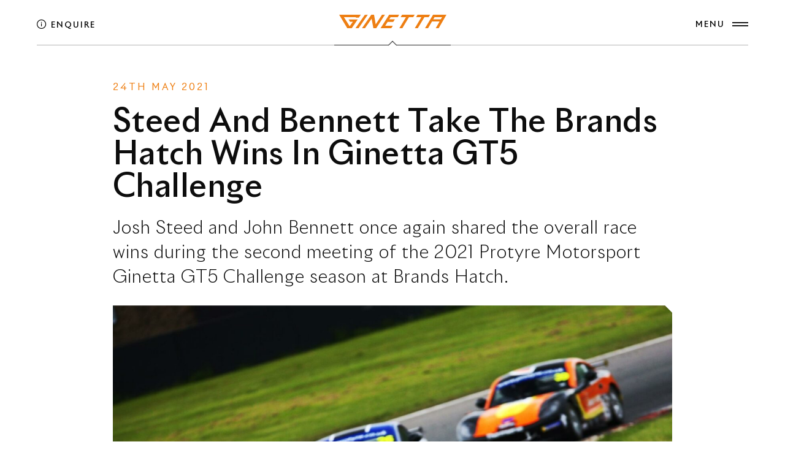

--- FILE ---
content_type: text/html; charset=UTF-8
request_url: https://www.ginetta.com/us/news/steed-and-bennett-take-the-brands-hatch-wins-in-ginetta-gt5-challenge/
body_size: 39698
content:

<!DOCTYPE html>
<html lang="en">
<head>
    <meta charset="utf-8"/>
    <meta http-equiv="x-ua-compatible" content="ie=edge"/>
<script type="text/javascript">
/* <![CDATA[ */
 var gform;gform||(document.addEventListener("gform_main_scripts_loaded",function(){gform.scriptsLoaded=!0}),window.addEventListener("DOMContentLoaded",function(){gform.domLoaded=!0}),gform={domLoaded:!1,scriptsLoaded:!1,initializeOnLoaded:function(o){gform.domLoaded&&gform.scriptsLoaded?o():!gform.domLoaded&&gform.scriptsLoaded?window.addEventListener("DOMContentLoaded",o):document.addEventListener("gform_main_scripts_loaded",o)},hooks:{action:{},filter:{}},addAction:function(o,n,r,t){gform.addHook("action",o,n,r,t)},addFilter:function(o,n,r,t){gform.addHook("filter",o,n,r,t)},doAction:function(o){gform.doHook("action",o,arguments)},applyFilters:function(o){return gform.doHook("filter",o,arguments)},removeAction:function(o,n){gform.removeHook("action",o,n)},removeFilter:function(o,n,r){gform.removeHook("filter",o,n,r)},addHook:function(o,n,r,t,i){null==gform.hooks[o][n]&&(gform.hooks[o][n]=[]);var e=gform.hooks[o][n];null==i&&(i=n+"_"+e.length),gform.hooks[o][n].push({tag:i,callable:r,priority:t=null==t?10:t})},doHook:function(n,o,r){var t;if(r=Array.prototype.slice.call(r,1),null!=gform.hooks[n][o]&&((o=gform.hooks[n][o]).sort(function(o,n){return o.priority-n.priority}),o.forEach(function(o){"function"!=typeof(t=o.callable)&&(t=window[t]),"action"==n?t.apply(null,r):r[0]=t.apply(null,r)})),"filter"==n)return r[0]},removeHook:function(o,n,t,i){var r;null!=gform.hooks[o][n]&&(r=(r=gform.hooks[o][n]).filter(function(o,n,r){return!!(null!=i&&i!=o.tag||null!=t&&t!=o.priority)}),gform.hooks[o][n]=r)}}); 
/* ]]> */
</script>

    <title>
		Steed And Bennett Take The Brands Hatch Wins In Ginetta GT5 Challenge - Ginetta	</title><style id="rocket-critical-css">ul{box-sizing:border-box}:root{--wp--preset--font-size--normal:16px;--wp--preset--font-size--huge:42px}.container,.container-fluid{width:100%;padding-right:var(--bs-gutter-x,.75rem);padding-left:var(--bs-gutter-x,.75rem);margin-right:auto;margin-left:auto}@media (min-width:576px){.container{max-width:540px}}@media (min-width:768px){.container{max-width:720px}}@media (min-width:992px){.container{max-width:960px}}@media (min-width:1200px){.container{max-width:1140px}}.row{--bs-gutter-x:1.5rem;--bs-gutter-y:0;display:flex;flex-wrap:wrap;margin-top:calc(var(--bs-gutter-y) * -1);margin-right:calc(var(--bs-gutter-x)/ -2);margin-left:calc(var(--bs-gutter-x)/ -2)}.row>*{box-sizing:border-box;flex-shrink:0;width:100%;max-width:100%;padding-right:calc(var(--bs-gutter-x)/ 2);padding-left:calc(var(--bs-gutter-x)/ 2)}.col-auto{flex:0 0 auto;width:auto}.col-12{flex:0 0 auto;width:100%}@media (min-width:768px){.col-md-6{flex:0 0 auto;width:50%}}@media (min-width:992px){.col-lg-4{flex:0 0 auto;width:33.3333333333%}.col-lg-8{flex:0 0 auto;width:66.6666666667%}.col-lg-10{flex:0 0 auto;width:83.3333333333%}}.d-block{display:block!important}.d-flex{display:flex!important}.flex-column{flex-direction:column!important}.justify-content-center{justify-content:center!important}.justify-content-between{justify-content:space-between!important}.align-items-center{align-items:center!important}.mb-1{margin-bottom:.25rem!important}.ms-auto{margin-left:auto!important}@media (min-width:992px){.d-lg-none{display:none!important}.order-lg-1{order:1!important}.order-lg-2{order:2!important}}*,::after,::before{box-sizing:border-box}@media (prefers-reduced-motion:no-preference){:root{scroll-behavior:smooth}}body{margin:0;font-family:system-ui,-apple-system,"Segoe UI",Roboto,"Helvetica Neue",Arial,"Noto Sans","Liberation Sans",sans-serif,"Apple Color Emoji","Segoe UI Emoji","Segoe UI Symbol","Noto Color Emoji";font-size:1rem;font-weight:400;line-height:1.5;color:#212529;background-color:#fff;-webkit-text-size-adjust:100%}h1,h2,h3,h4{margin-top:0;margin-bottom:.5rem;font-weight:500;line-height:1.2}h1{font-size:calc(1.375rem + 1.5vw)}@media (min-width:1200px){h1{font-size:2.5rem}}h2{font-size:calc(1.325rem + .9vw)}@media (min-width:1200px){h2{font-size:2rem}}h3{font-size:calc(1.3rem + .6vw)}@media (min-width:1200px){h3{font-size:1.75rem}}h4{font-size:calc(1.275rem + .3vw)}@media (min-width:1200px){h4{font-size:1.5rem}}p{margin-top:0;margin-bottom:1rem}ul{padding-left:2rem}ul{margin-top:0;margin-bottom:1rem}ul ul{margin-bottom:0}strong{font-weight:bolder}a{color:#0d6efd;text-decoration:underline}a:not([href]):not([class]){color:inherit;text-decoration:none}img,svg{vertical-align:middle}label{display:inline-block}button{border-radius:0}button,input,select,textarea{margin:0;font-family:inherit;font-size:inherit;line-height:inherit}button,select{text-transform:none}select{word-wrap:normal}[type=submit],button{-webkit-appearance:button}::-moz-focus-inner{padding:0;border-style:none}textarea{resize:vertical}fieldset{min-width:0;padding:0;margin:0;border:0}legend{float:left;width:100%;padding:0;margin-bottom:.5rem;font-size:calc(1.275rem + .3vw);line-height:inherit}@media (min-width:1200px){legend{font-size:1.5rem}}legend+*{clear:left}::-webkit-datetime-edit-day-field,::-webkit-datetime-edit-fields-wrapper,::-webkit-datetime-edit-hour-field,::-webkit-datetime-edit-minute,::-webkit-datetime-edit-month-field,::-webkit-datetime-edit-text,::-webkit-datetime-edit-year-field{padding:0}::-webkit-inner-spin-button{height:auto}::-webkit-search-decoration{-webkit-appearance:none}::-webkit-color-swatch-wrapper{padding:0}::file-selector-button{font:inherit}::-webkit-file-upload-button{font:inherit;-webkit-appearance:button}iframe{border:0}.d-block{display:block!important}.d-flex{display:flex!important}.position-relative{position:relative!important}.w-100{width:100%!important}.h-100{height:100%!important}.flex-column{flex-direction:column!important}.justify-content-center{justify-content:center!important}.justify-content-between{justify-content:space-between!important}.align-items-center{align-items:center!important}.mb-1{margin-bottom:.25rem!important}.ms-auto{margin-left:auto!important}.text-center{text-align:center!important}@media (min-width:992px){.d-lg-none{display:none!important}.order-lg-1{order:1!important}.order-lg-2{order:2!important}}.pswp__button{width:44px;height:44px;position:relative;background:0 0;overflow:visible;-webkit-appearance:none;display:block;border:0;padding:0;margin:0;float:right;opacity:.75;-webkit-box-shadow:none;box-shadow:none}.pswp__button::-moz-focus-inner{padding:0;border:0}.pswp__button,.pswp__button--arrow--left:before,.pswp__button--arrow--right:before{background:url(https://dev.ginetta.com/wp-content/themes/ginetta/img/general/default-skin.png) 0 0 no-repeat;background-size:264px 88px;width:44px;height:44px}.pswp__button--close{background-position:0 -44px}.pswp__button--fs{display:none}.pswp__button--arrow--left,.pswp__button--arrow--right{background:0 0;top:50%;margin-top:-50px;width:70px;height:100px;position:absolute}.pswp__button--arrow--left{left:0}.pswp__button--arrow--right{right:0}.pswp__button--arrow--left:before,.pswp__button--arrow--right:before{content:"";top:35px;background-color:rgba(0,0,0,.3);height:30px;width:32px;position:absolute}.pswp__button--arrow--left:before{left:6px;background-position:-138px -44px}.pswp__button--arrow--right:before{right:6px;background-position:-94px -44px}.pswp__counter{position:absolute;left:0;top:0;height:44px;font-size:13px;line-height:44px;color:#fff;opacity:.75;padding:0 10px}.pswp__caption{position:absolute;left:0;bottom:0;width:100%;min-height:44px}.pswp__caption__center{text-align:left;max-width:420px;margin:0 auto;font-size:13px;padding:10px;line-height:20px;color:#ccc}.pswp__preloader{width:44px;height:44px;position:absolute;top:0;left:50%;margin-left:-22px;opacity:0;will-change:opacity;direction:ltr}.pswp__preloader__icn{width:20px;height:20px;margin:12px}@media screen and (max-width:1024px){.pswp__preloader{position:relative;left:auto;top:auto;margin:0;float:right}}.pswp__ui{-webkit-font-smoothing:auto;visibility:visible;opacity:1;z-index:1550}.pswp__top-bar{position:absolute;left:0;top:0;height:44px;width:100%}.pswp__caption,.pswp__top-bar{-webkit-backface-visibility:hidden;will-change:opacity}.pswp__caption,.pswp__top-bar{background-color:rgba(0,0,0,.5)}.pswp__ui--hidden .pswp__button--arrow--left,.pswp__ui--hidden .pswp__button--arrow--right,.pswp__ui--hidden .pswp__caption,.pswp__ui--hidden .pswp__top-bar{opacity:.001}.arts-cursor{position:fixed;top:0;left:0;transform:translate(-50%,-50%);z-index:10000;display:none;color:red}.arts-cursor__follower{position:relative;width:50px;height:50px;border-radius:100%}.arts-cursor__follower svg{position:absolute;top:0;left:0;width:100%;height:100%}.arts-cursor__stroke-inner,.arts-cursor__stroke-outer{fill:none;stroke-linecap:butt}.arts-cursor__stroke-inner{stroke-width:1px;stroke:red;opacity:.7;width:50%}.arts-cursor__stroke-outer{stroke-width:2px;stroke:#00f}.arts-cursor__wrapper{position:relative;width:100%;height:100%}.arts-cursor__arrow{position:absolute;margin:auto;font-size:24px!important;width:24px;height:24px;opacity:0;visibility:hidden}.arts-cursor__arrow_left{top:0;bottom:0;left:0}.arts-cursor__arrow_right{top:0;bottom:0;right:0}.arts-cursor__arrow_up{top:0;left:0;right:0}.arts-cursor__arrow_down{bottom:0;left:0;right:0}.arts-cursor__wrapper-icon,.arts-cursor__wrapper-label{position:absolute;top:50%;left:50%;transform:translate(-50%,-50%);text-align:center}.arts-cursor__label{display:block;opacity:0;visibility:hidden;white-space:nowrap}.arts-cursor__icon{display:inline-block;opacity:0;visibility:hidden;font-size:28px!important;width:28px;height:28px;vertical-align:middle}.arts-cursor__icon:before{margin:0;vertical-align:top}.overflow{overflow:hidden}@font-face{font-family:"Material Icons";font-style:normal;font-weight:400;font-display:swap;src:local("Material Icons"),local("MaterialIcons-Regular"),url(https://dev.ginetta.com/wp-content/themes/ginetta/fonts/MaterialIcons-Regular.woff2) format("woff2")}.material-icons{font-family:"Material Icons";font-weight:400;font-style:normal;font-size:24px;display:inline-block;line-height:1;text-transform:none;letter-spacing:normal;word-wrap:normal;white-space:nowrap;direction:ltr;-webkit-font-smoothing:antialiased;text-rendering:optimizeLegibility;-moz-osx-font-smoothing:grayscale;font-feature-settings:"liga"}.material-icons.keyboard_arrow_down:before{content:"\e313"}.material-icons.keyboard_arrow_left:before{content:"\e314"}.material-icons.keyboard_arrow_right:before{content:"\e315"}.material-icons.keyboard_arrow_up:before{content:"\e316"}.pswp{display:none;position:absolute;width:100%;height:100%;left:0;top:0;overflow:hidden;-ms-touch-action:none;touch-action:none;z-index:1500;-webkit-text-size-adjust:100%;-webkit-backface-visibility:hidden;outline:0}.pswp *{-webkit-box-sizing:border-box;box-sizing:border-box}.pswp__bg{position:absolute;left:0;top:0;width:100%;height:100%;background:#000;opacity:0;-webkit-transform:translateZ(0);transform:translateZ(0);-webkit-backface-visibility:hidden;will-change:opacity}.pswp__scroll-wrap{position:absolute;left:0;top:0;width:100%;height:100%;overflow:hidden}.pswp__container{-ms-touch-action:none;touch-action:none;position:absolute;left:0;right:0;top:0;bottom:0}.pswp__container,.pswp__img{-webkit-touch-callout:none}.pswp__bg{will-change:opacity}.pswp__container{-webkit-backface-visibility:hidden}.pswp__item{position:absolute;left:0;right:0;top:0;bottom:0;overflow:hidden}.pswp__img{position:absolute;width:auto;height:auto;top:0;left:0}.pswp__img--placeholder{-webkit-backface-visibility:hidden}:root{--swiper-theme-color:#007aff}:root{--swiper-navigation-size:44px}.mfp-hide{display:none!important}button::-moz-focus-inner{padding:0;border:0}html{font-size:16px;-webkit-font-smoothing:antialiased;text-rendering:optimizeSpeed;-webkit-text-rendering:optimizeSpeed;-moz-osx-font-smoothing:grayscale;font-kerning:none;scroll-behavior:auto!important}body{width:100%;min-width:320px;font-family:var(--font-primary);line-height:var(--paragraph-line-height);color:var(--paragraph-color-dark);font-size:100%;font-size:15px;word-wrap:break-word;overflow-wrap:anywhere;overflow-x:hidden;letter-spacing:0.5px;background-color:#0d0d0d;background-color:#fff}img,iframe{max-width:100%}img{height:auto}.page-wrapper__content{position:relative;overflow:hidden;z-index:50}a{text-decoration:none;color:inherit}.container-fluid{padding-left:var(--gutter-horizontal, 120);padding-right:var(--gutter-horizontal, 120)}#page-wrapper{overflow-x:hidden;background-color:#fff}:root{--brand-colour:#ee7f13;--color-primary:#ee7f13;--bs-gutter-x:20px;--bs-gutter-y:20px;--font-primary_null:"Inter", sans-serif;--font-primary:"Riviera Nights",Helvetica,Arial,-apple-system,sans-serif;--color-dark-1:#0d0d0d;--color-dark-2:#181818;--color-dark-3:#191c1f;--color-dark-4:#0d0d0d;--color-light-1:#ffffff;--color-light-2:#fafafa;--color-light-3:#f0f0f0;--color-light-4:#e2e2e6;--color-gray-1:#b0b0b0;--color-gray-2:#cccccc;--color-gray-3:#888888;--color-gray-4:#e8e8e8;--color-portfolio-1:#f1f6f6;--color-portfolio-2:#262626;--color-portfolio-3:#f6f6f1;--color-portfolio-4:#d7d7d9;--color-portfolio-5:#dededb;--color-portfolio-6:#f7f6f3;--color-portfolio-7:#f0f0f0;--color-portfolio-8:#eaeaea;--color-portfolio-9:#f1f0f0;--color-portfolio-10:#eeece6;--color-portfolio-11:#fbf7f6;--color-portfolio-12:#e9eaec;--color-border-dark:rgba(136, 136, 136, .3);--color-border-light:rgba(136, 136, 136, .3);--xxl-max-font-size:115;--xxl-min-font-size:54;--xxl-line-height:1.0;--xxl-letter-spacing:-4;--xxl-color-dark:#0d0d0d;--xxl-color-light:#ffffff;--xl-max-font-size:102;--xl-min-font-size:46;--xl-line-height:1.1;--xl-letter-spacing:-1;--xl-color-dark:#0d0d0d;--xl-color-light:#ffffff;--lg-max-font-size:82;--lg-min-font-size:38;--lg-line-height:1.1;--lg-letter-spacing:-1;--lg-color-dark:#0d0d0d;--lg-color-light:#ffffff;--md-max-font-size:68;--md-min-font-size:32;--md-line-height:1.1;--md-letter-spacing:-1;--md-color-dark:#0d0d0d;--md-color-light:#ffffff;--h1-max-font-size:80;--h1-min-font-size:40;--h1-line-height:1.025;--h1-letter-spacing:0;--h1-color-dark:#0d0d0d;--h1-color-light:#ffffff;--h2-max-font-size:48;--h2-min-font-size:30;--h2-line-height:1.3;--h2-letter-spacing:1;--h2-color-dark:#0d0d0d;--h2-color-light:#ffffff;--h3-max-font-size:29;--h3-min-font-size:29;--h3-line-height:1.4;--h3-letter-spacing:1;--h3-color-dark:#0d0d0d;--h3-color-light:#ffffff;--h4-max-font-size:20;--h4-min-font-size:18;--h4-line-height:1.52;--h4-letter-spacing:0;--h4-color-dark:#0d0d0d;--h4-color-light:#ffffff;--h5-max-font-size:18;--h5-min-font-size:16;--h5-line-height:1.6;--h5-letter-spacing:0;--h5-color-dark:#0d0d0d;--h5-color-light:#ffffff;--h6-max-font-size:16;--h6-min-font-size:14;--h6-line-height:1.75;--h6-letter-spacing:0;--h6-color-dark:#0d0d0d;--h6-color-light:#ffffff;--subheading-max-font-size:13;--subheading-min-font-size:10;--subheading-line-height:1.0;--subheading-letter-spacing:2;--subheading-color-dark:#0d0d0d;--subheading-color-light:#b0b0b0;--paragraph-max-font-size:17;--paragraph-min-font-size:16;--paragraph-line-height:1.6;--paragraph-letter-spacing:0;--paragraph-color-dark:#0d0d0d;--paragraph-color-light:#ffffff;--blockquote-max-font-size:24;--blockquote-min-font-size:16;--blockquote-letter-spacing:0;--blockquote-color-dark:#0d0d0d;--blockquote-color-light:#ffffff;--dropcap-max-font-size:90;--dropcap-min-font-size:60;--dropcap-color-dark:#111111;--dropcap-color-light:#ffffff;--distance-min-xsmall:30;--distance-min-small:40;--distance-min-medium:50;--distance-min-large:50;--distance-min-xlarge:90;--distance-max-xsmall:60;--distance-max-small:80;--distance-max-medium:100;--distance-max-large:160;--distance-max-xlarge:240;--gutter-horizontal:100px;--gutter-vertical:100px}.button{position:relative;display:inline-block;font-size:13px;line-height:1.4;font-weight:500;white-space:nowrap;box-shadow:none;border-width:2px;border-style:solid;padding:18px 42px;padding-left:42px!important;padding-right:42px!important;color:var(--color-dark-4)}.gform_button{color:#fff!important;background-color:var(--color-dark-1)!important}.gform_wrapper.gravity-theme .gfield_description{background:transparent!important;border:none!important;border-radius:0px!important;box-shadow:none!important;margin-top:0px!important}.gform_wrapper.gravity-theme .gfield_description{padding-left:0!important}.gform_wrapper.gravity-theme .gfield_description:not(.gfield_consent_description){font-size:16px!important;letter-spacing:0px!important;padding-bottom:5px!important}.bg-dark-1{background-color:var(--color-dark-1)}.bg-dark-4{background-color:var(--color-dark-4)}.bg-light-1{background-color:var(--color-light-1)}.arts-cursor{color:#ee7f13;display:none}.arts-cursor__stroke-inner,.arts-cursor__stroke-outer{stroke-width:2px;stroke-width_null:0px!important;stroke:#ee7f13;opacity:0!important}.arts-cursor__label{font-size:13px;font-weight:bold;letter-spacing:1px;text-transform:uppercase}.mask-reveal{position:relative;overflow:hidden}.mask-reveal__layer{display:block;top:0;left:0;width:100%;height:100%;overflow:hidden}.menu-overlay>li{margin-top:calc(1 * (var(--distance-min-xsmall) * 1px));margin-bottom:calc(1 * (var(--distance-min-xsmall) * 1px))}.pt-xlarge{padding-top:calc(1 * (var(--distance-min-xlarge) * 1px))}.logo{position:relative;display:inline-flex;align-items:center;vertical-align:middle}.logo__wrapper-img{position:relative;align-items:center;flex:1 0 auto;height:100%;max-width:175px;width:175px;text-align:center;margin-top:-3px}.logo__wrapper-img img{display:block}.logo__wrapper-img img.g-only{max-width:50px;display:inline-block}.logo__img-secondary{position:absolute;top:0;left:0;opacity:0;visibility:hidden}.pswp__button{outline:none}.pswp__button--arrow--left,.pswp__button--arrow--right{display:inline-flex;justify-content:center;align-items:center;width:40px;height:40px;opacity:1}.pswp__button--arrow--left:before,.pswp__button--arrow--right:before{display:none}.pswp__button--arrow--left{left:20px}.pswp__button--arrow--right{right:20px}.pswp__top-bar{padding:15px 15px 0}.pswp__counter{left:25px;top:15px}.section{position:relative;background-size:cover;background-position:center center;background-repeat:no-repeat}[data-arts-theme-text=light]{color:var(--color-gray-2)}[data-arts-theme-text=light] .h2{color:var(--h2-color-light)}[data-arts-theme-text=light] h3,[data-arts-theme-text=light] .h3{color:var(--h3-color-light)}[data-arts-theme-text=light] a{color:var(--color-gray-1)}[data-arts-theme-text=light] .header__label{color:#fff}h1,h2,h3{margin-bottom:0.7em}.hero-section h1{margin-bottom:0.4em}h4{margin-bottom:0.5em}h1{font-family:var(--font-primary);font-weight:300;line-height:var(--h1-line-height);font-size:calc(var(--h1-min-font-size) * 1px);color:var(--h1-color-dark);letter-spacing:calc(var(--h1-letter-spacing))}.hero-section h1{font-weight:500}h2,.h2{font-family:var(--font-primary);font-weight:200;line-height:var(--h2-line-height);font-size:calc(var(--h2-min-font-size) * 1px);color:var(--h2-color-dark);letter-spacing:calc(var(--h2-letter-spacing) * 1px)}h3,.h3{font-family:var(--font-primary);font-weight:300;line-height:var(--h3-line-height);font-size:calc(var(--h3-min-font-size) * 1px);color:var(--h3-color-dark);letter-spacing:calc(var(--h3-letter-spacing) * 1px)}h4,.h4{font-family:var(--font-primary);font-weight:300;line-height:var(--h4-line-height);font-size:calc(var(--h4-min-font-size) * 1px);color:var(--h4-color-dark);letter-spacing:calc(var(--h4-letter-spacing) * 1px)}p,ul{margin-top_null:1em;font-weight:400;font-size:calc(var(--paragraph-min-font-size) * 1px);line-height:var(--paragraph-line-height);letter-spacing:calc(var(--paragraph-letter-spacing));color:var(--paragraph-color-dark)}p>i[class^="flaticon"]{position:relative;top:2px}[data-arts-theme-text=light] ul{color:#fff}.small{font-weight:500;font-size:13px}.overflow{position:relative;overflow:hidden}.position-relative{position:relative}strong{font-weight:700}.w-100{width:100%!important}.h-100{height:100%!important}#js-webgl{display:none}.gform_wrapper.gravity-theme .gfield{position:relative;display:block;width:100%;margin-bottom:12px}.gform_wrapper.gravity-theme:not(.basic-form_wrapper) .gfield:not(.file-upload-field):not(.static-label) .gfield_label:not(.gfield_label_before_complex){position:absolute;top:0.75em;left:0;margin:auto;display:block;font-size:16px;transform-origin:left center;font-weight:500}.gform_wrapper.gravity-theme .gfield input:not([type="radio"]):not([type="checkbox"]),.gform_wrapper.gravity-theme .gfield textarea,.gform_wrapper.gravity-theme .gfield select{display:block;width:100%;border-bottom:1px solid var(--color-border-dark);border-top:none;border-right:none;border-left:none;outline:none;padding:16px 0 8px!important;background-color:transparent;border-radius:0;color:inherit}.enquire-section .gform_wrapper.gravity-theme .gfield input{border-bottom:#000 1px solid!important}.gform_wrapper.gravity-theme .gfield textarea{resize:none;height:200px!important}.gform_required_legend{display:none!important}.gform_wrapper.gravity-theme .gfield_consent_description,.gform_wrapper.gravity-theme .gfield_description.gfield_consent_description{margin-bottom:18px;padding-bottom:15px!important;border-bottom:rgba(0,0,0,0.5) 1px dashed!important;font-size:14px;max-height:200px!important}label.gfield_consent_label{font-weight:600}select{display:block;border-width:0px;border-bottom:1px solid var(--color-border-dark);padding:8px 0px 8px 0px!important;background-color:transparent;outline:none;font-size:16px!important;-webkit-appearance:none;-moz-appearance:none;appearance:none;background-image:url(https://dev.ginetta.com/wp-content/themes/ginetta/img/general/select_black.png);background-position:right 15px bottom 50%;background-repeat:no-repeat;background-size:6px 4px;width:100%;color:#000;font-weight:600}#page-header{opacity_null:0!important}body.preloader_ended #page-header{opacity:1!important}.header{padding-top:calc(var(--gutter-vertical) / 2.5);padding-bottom:calc(var(--gutter-vertical) / 3)}.header:not(.opened) .header__label-burger_closed-hover,.header:not(.opened) .header__label-burger_opened-open,.header:not(.opened) .header__label-burger_opened-hover{transform:translateY(100%);opacity:0}.header_fixed{position:fixed;top:0;left:0;right:0;z-index:500}.header__container{padding-left:0;padding-right:0;position:relative;z-index:501}.header__col.page-title{display:none}.header:not(.header_sticky) .header__container{border-bottom_null:rgba(255,255,255,0.3) 1px solid;padding-bottom:20px}.header:not(.header_sticky) .header__container .left-border{position:absolute;left:0;bottom:-5px;width:calc(50% - 6.75px);height:1px;background-color:#fff;opacity:0.3}.header:not(.header_sticky) .header__container .left-border.short{left:calc(50% - 95px);width:89px;opacity:0.8}.header:not(.header_sticky) .header__container .left-border:after{content:'';display:block;position:absolute;right:-8px;bottom:3px;width:10px;height:1px;background-color:#fff;transform:rotate(-45deg)}.header:not(.header_sticky) .header__container .right-border{position:absolute;right:0;bottom:-5px;width:calc(50% - 6.5px);height:1px;background-color:#fff;opacity:0.3}.header:not(.header_sticky) .header__container .right-border.short{right:calc(50% - 95px);width:89px;opacity:0.8}.header:not(.header_sticky) .header__container .right-border:after{content:'';display:block;position:absolute;left:-8px;width:10px;height:1px;bottom:3px;background-color:#fff;transform:rotate(45deg)}.header[data-arts-theme-text=dark]:not(.header_sticky) .header__container .left-border,.header[data-arts-theme-text=dark]:not(.header_sticky) .header__container .right-border,.header[data-arts-theme-text=dark]:not(.header_sticky) .header__container .left-border:after,.header[data-arts-theme-text=dark]:not(.header_sticky) .header__container .right-border:after{background-color:#000!important}.header__burger{display:inline-flex;flex-direction:column;align-items:center;justify-content:center;position:relative;width:50px;height:50px;vertical-align:middle;z-index:500;margin-right:-12px}.header__burger-label{display:inline-block;height:14px;position:absolute;top:50%;right:100%;transform:translate(0,-50%);text-align:right}.header__label-burger_inner{position:absolute;top:0;right:0}.header__burger-line{position:relative;width:26px;height:2px;margin-top:0px;margin-bottom:3px;margin-left:auto;margin-right:auto;overflow:hidden}.header__burger-line:before{content:"";width:100%;height:100%;position:absolute;top:0;left:0;transform:translateX(0%);background-color:var(--color-dark-2)}.header__burger-line:after{content:"";width:100%;height:100%;position:absolute;top:0;left:0;transform:translateX(calc(-100% - 4px));background-color:var(--color-dark-2)}.header__wrapper-overlay-menu{position:fixed;top:0;left:0;width:100vw;height:100vh;z-index:500;overflow:hidden;opacity:0;visibility:hidden}.header__col.ctas{opacity:1}.header__label,.header__col .cta{white-space:nowrap;font-size:13px;letter-spacing:2px;text-transform:uppercase;line-height:1.1;font-weight:500;color:#000}.header__col .cta i{font-size:120%}.header__label_status{position:absolute;top:50%;transform:translateY(-50%);left:calc(100% + 2px)}.header__label_opened-back{position:absolute;top:50%;transform:translate(0%,100%);left:calc(100% + 2px);opacity:0}.header__label_side{position:absolute;top:calc(50% - 10px);left:0;padding-left:0;padding-right:0;transform:translateY(-50%)}.header__wrapper-menu{position:relative;margin-top:auto;margin-bottom:auto;padding:calc(var(--gutter-vertical) * 1.5) var(--gutter-horizontal);width:100%;height:100%;display:flex!important;flex-direction:column;overflow-x:hidden;overflow-y:auto;-webkit-overflow-scrolling:touch}.header__overlay-menu-info{opacity:0;visibility:hidden}.header__scroll-container{width:100%;height:100%;display:flex!important}.header__scroll-container .scroll-content{width:100%;margin-top:auto;margin-bottom:auto}[data-arts-header-logo=secondary] .logo__img-primary{opacity:0;visibility:hidden}[data-arts-header-logo=secondary] .logo__img-secondary{opacity:1;visibility:visible}.js-header-sticky{box-shadow:0px 0px 30px 0px rgba(24,24,24,0);will-change:padding-top,padding-bottom,box-shadow,background-color}.js-header-sticky:not(.header_sticky){background-color:unset}.spinner{position:fixed;left:var(--gutter-horizontal);bottom:calc(var(--fix-bar-vh, 30px) + var(--gutter-vertical) * 2);width:30px;height:30px;z-index:10000;-webkit-animation:rotator 1.2s ease-in-out infinite;animation:rotator 1.2s ease-in-out infinite;opacity:0;visibility:hidden}@-webkit-keyframes rotator{0%{transform:rotate(0deg)}100%{transform:rotate(270deg)}}@keyframes rotator{0%{transform:rotate(0deg)}100%{transform:rotate(270deg)}}.spinner__path{stroke:var(--color-gray-1);stroke-dasharray:202;stroke-dashoffset:0;transform-origin:center;-webkit-animation:dash 1.2s ease-in-out infinite;animation:dash 1.2s ease-in-out infinite}@-webkit-keyframes dash{0%{stroke-dashoffset:202;transform:rotate(0deg)}50%{stroke-dashoffset:50.5;transform:rotate(135deg)}100%{stroke-dashoffset:202;transform:rotate(450deg)}}@keyframes dash{0%{stroke-dashoffset:202;transform:rotate(0deg)}50%{stroke-dashoffset:50.5;transform:rotate(135deg)}100%{stroke-dashoffset:202;transform:rotate(450deg)}}.menu-overlay{list-style-type:none;padding:0;margin:0;display:flex;flex-wrap:wrap;margin:auto 0;z-index:50}.menu-overlay>li{display:flex;align-items:center;flex:1 0 50%}.menu-overlay>li>a{display:inline-block}.menu-overlay li a .menu-overlay__heading .arts-split-text__line{display:inline-block!important;background-image:linear-gradient(currentColor,currentColor);background-position:100% 100%;background-repeat:no-repeat;background-size:0% 1px}.menu-overlay li a i{font-size:38%;position:relative;top:0px}.menu-overlay__item-wrapper{width:100%;height:100%}.menu-overlay__item-wrapper .menu-overlay__heading.h2{margin-bottom:0}.menu-overlay .sub-menu{display:inline-flex;flex-direction:column;justify-content:center;position:absolute;top:0;left:0;right:0;bottom:0;padding:calc(var(--gutter-vertical) * 2) var(--gutter-horizontal);list-style-type:none;z-index:-1;opacity:0;visibility:hidden;max-height:100vh}.menu-overlay .sub-menu>li{display:block}.menu-overlay .sub-menu>li>a{display:inline-block;padding:8px 0}.menu-overlay .sub-menu>li .js-submenu-back{width:30px;margin-left:-2px;margin-bottom:18px}.menu-overlay .sub-menu>li .js-submenu-back i{vertical-align:middle;top:-2px;position:relative}.menu-overlay .sub-menu>li.back-arrow{opacity:0}.menu-overlay__subheading{display:block;opacity:0.6}.angle-box{clip-path:polygon(0 0,calc(100% - 12px) 0,100% 12px,100% 100%,100% 100%,12px 100%,0% calc(100% - 12px),0% 0%)}.pre-title{font-size:15px;text-transform:uppercase;font-weight:400!important;color:#ee7f13!important;letter-spacing:3px;margin-bottom:0.8em}.hero-section .pre-title{margin-bottom:1.3em}.strong-title{text-transform:uppercase;position:relative;font-weight:500;z-index:1;line-height:1.15;letter-spacing:3px}i[class^="flaticon-"]{display:inline;vertical-align:middle}.corner-glow{content:'';z-index:1;display:block;position:absolute;right:0;bottom:0;width:70%;height:70%;background:rgb(0,0,0);background:linear-gradient(-30deg,rgba(238,127,19,0.45) 5%,rgba(238,127,19,0) 50%)}.gform_button{color:var(--clr-common-white)!important;font-size:13px!important;text-transform:uppercase;font-weight:600!important;letter-spacing:2px;border-radius_null:4px;text-decoration:none!important;display:inline-block;height:48px;line-height:48px;padding:0 26px!important;position:relative;overflow:hidden;background-color:#ee7f13!important;vertical-align:middle;border-radius:0!important;border-width:0;clip-path:polygon(0 0,calc(100% - 12px) 0,100% 12px,100% 100%,100% 100%,12px 100%,0% calc(100% - 12px),0% 0%)}.mp-modal{background:white;text-align:left;max-width:1200px;margin:40px auto;position:relative;clip-path:polygon(0 0,calc(100% - 12px) 0,100% 12px,100% 100%,100% 100%,20px 100%,0% calc(100% - 20px),0% 0%)}.mp-modal .inner{padding:40px 54px}.mp-modal p{font-size:16px;line-height:1.6}.mp-modal>*:last-child{margin-bottom:0}.mp-modal .item-arrow{margin-bottom:12px}.mp-modal .item-arrow i.arrow-icon{opacity:1;-webkit-transform:none;transform:none}.header__menu-row{max-height:100vh;overflow:auto!important;padding-bottom:50px}.header .main-nav-secondary-menu{opacity:0}.header .main-nav-secondary-menu h3{font-size:13px;letter-spacing:2px;text-transform:uppercase;line-height:1.1;font-weight:500;margin-bottom:20px}.header .main-nav-secondary-menu ul{list-style:none;padding:0;line-height:1}.header .main-nav-secondary-menu ul li a{display:block;padding:8px 0}.coolcare-toc-wrap{position:absolute;top:100%;left:0;width:100%;opacity:0;display:flex;justify-content:space-around;box-shadow:none;z-index:1;transform:translate(0,0);border-top:rgba(255,255,255,0.18) 1px solid;-webkit-box-shadow:0px 1px 0px 0px rgb(255 255 255 / 12%);box-shadow:0px 1px 0px 0px rgb(255 255 255 / 12%)}.coolcare-toc-wrap ul{list-style:none;position:relative;display:flex;overflow:auto;-webkit-overflow-scrolling:touch;-ms-overflow-style:none;scrollbar-width:none;font-weight:700;margin:0;padding:0}.coolcare-toc-wrap ul li{list-style:none;display:inline-block;text-decoration:none}.coolcare-toc-wrap ul li a{display:block;text-decoration:none;padding:15px 18px 12px 18px;font-size:14px;color:rgba(255,255,255,.6);white-space:nowrap;font-weight:400;letter-spacing:1px;border-bottom:var(--color-dark-4) 2px solid}.coolcare-toc-wrap ul li.feature a{color:#ee7f13;font-weight:600}.gform_anchor{position:relative;top:-150px}.ginput_container.ginput_container_select{margin-bottom:12px}@media screen and (min-width:320px){.menu-overlay>li{margin-top:calc(1 * (var(--distance-min-xsmall) * 1px + (var(--distance-max-xsmall) - var(--distance-min-xsmall)) * ((100vw - 320px) / 1600)))}.menu-overlay>li{margin-bottom:calc(1 * (var(--distance-min-xsmall) * 1px + (var(--distance-max-xsmall) - var(--distance-min-xsmall)) * ((100vw - 320px) / 1600)))}.menu-overlay>li{margin-bottom:calc(0.9 * (var(--distance-min-xsmall) * 1px + (var(--distance-max-xsmall) - var(--distance-min-xsmall))))}.pt-xlarge{padding-top:calc(1 * (var(--distance-min-xlarge) * 1px + (var(--distance-max-xlarge) - var(--distance-min-xlarge)) * ((100vw - 320px) / 1600)))}h1{font-size:calc(var(--h1-min-font-size) * 1px + (var(--h1-max-font-size) - var(--h1-min-font-size)) * ((100vw - 320px) / 1600));margin-bottom:1.7rem}h2,.h2{font-size:calc(var(--h2-min-font-size) * 1px + (var(--h2-max-font-size) - var(--h2-min-font-size)) * ((100vw - 320px) / 1600));margin-bottom:1.6rem}h3,.h3{font-size:calc(var(--h3-min-font-size) * 1px + (var(--h3-max-font-size) - var(--h3-min-font-size)) * ((100vw - 320px) / 1600));margin-bottom:1.5rem}h4,.h4{font-size:calc(var(--h4-min-font-size) * 1px + (var(--h4-max-font-size) - var(--h4-min-font-size)) * ((100vw - 320px) / 1600))}p,ul{font-size:calc(var(--paragraph-min-font-size) * 1px + (var(--paragraph-max-font-size) - var(--paragraph-min-font-size)) * ((100vw - 320px) / 1600))}}@media (min-width:576px){.form-contact-details,.form-contact-details *{font-size:24px!important}}@media (max-height:800px){.menu-overlay>li{margin-bottom_null:calc(1 * (var(--distance-min-xsmall) * 0px + (var(--distance-max-xsmall) - var(--distance-min-xsmall)) * ((100vw - 320px) / 1600)))}}@media screen and (max-width:1400px){:root{--gutter-horizontal:80px;--gutter-vertical:60px;--paragraph-line-height:1.5;--h2-max-font-size:36;--h3-line-height:1.42;--h1-max-font-size:60;--h3-max-font-size:28;--distance-max-medium:50;--distance-max-large:100;--distance-max-xlarge:160}.header:not(.header_sticky) .header__container .left-border,.header:not(.header_sticky) .header__container .right-border{bottom:4px}.menu-overlay>li{margin-top:20px;margin-bottom:20px}.gform_anchor{position:relative;top:-120px}}@media screen and (max-width:1280px){:root{--gutter-horizontal:60px;--gutter-vertical:40px}.header:not(.header_sticky) .header__container .left-border,.header:not(.header_sticky) .header__container .right-border{bottom:4px}.header:not(.header_sticky) .header__container{padding-bottom:12px}.mp-modal .inner{padding:30px 38px}}@media only screen and (max-width:991px){:root{--h2-line-height:1.2;--h3-line-height:1.3;--h4-line-height:1.35;--xl-max-font-size:100;--xl-min-font-size:55}.container{max-width:100%!important}.container,.container-fluid{width:100%;padding-right:var(--gutter-horizontal,.75rem);padding-left:var(--gutter-horizontal,.75rem)}:root{--gutter-horizontal:20px;--gutter-vertical:20px}.pswp__counter{top:0px;left:10px}.pswp__top-bar{padding:0}.pswp__button--arrow--left,.pswp__button--arrow--right{width:auto;height:auto;margin-top:0}.pswp__button--arrow--left{left:15px}.pswp__button--arrow--right{right:15px}.header__burger{width:32px;height:32px;margin-right:-3px;margin-left:3px}.header__burger-label{margin-right:6px}.header__menu-row{padding-top:20px}.header__menu-column,.header__menu-row{height:auto!important}.header__wrapper-menu{margin-top:0;padding-top:5em;padding-bottom:0}.main-nav-secondary-menu{padding-top:45px!important}.header__overlay-menu-info{display:none}.header{padding-top:calc(var(--gutter-vertical) / 1.25)}}@media only screen and (max-width:767px){:root{--distance-min-small:28;--distance-max-small:32;--distance-min-medium:30;--distance-max-medium:35;--distance-min-large:40;--distance-max-large:45;--distance-min-xlarge:50;--distance-max-xlarge:55}.menu-overlay{display:block;margin-top:0}.menu-overlay>li{flex:1 1 100%;width:100%}.menu-overlay>li{margin-top:2em;margin-bottom:2em}.menu-overlay>li:first-child{margin-top:0}.menu-overlay>li:last-child{margin-bottom:0}.menu-overlay .sub-menu{justify-content:flex-start;padding-top:6.5em}.header__wrapper-menu{padding-top:5em}.header .main-nav-secondary-menu h3{margin-bottom:10px}.hero-section.style-basic{padding-top:110px!important}.coolcare-toc-wrap ul li a{padding:11px 14px 9px 14px}.header .main-nav-secondary-menu ul li a{padding:12px 0}.hero-section:not(.section-fullheight){padding-top:32px;padding-bottom:45px}}@media screen and (max-width:576px){:root{--gutter-horizontal:14px;--gutter-vertical:14px;--h2-min-font-size:36;--xl-max-font-size:54;--xl-min-font-size:48;--lg-max-font-size:40;--lg-min-font-size:35}.header__col.ctas{display:none}h3,.h3{font-size:calc(var(--h3-min-font-size) * 0.7px + (var(--h3-max-font-size) - var(--h3-min-font-size)) * ((100vw - 320px) / 1600))}h2,.h2{font-size:calc(var(--h2-min-font-size) * 0.7px + (var(--h2-max-font-size) - var(--h2-min-font-size)) * ((100vw - 320px) / 1600))}h1{font-size:calc(var(--h1-min-font-size) * 0.7px + (var(--h1-max-font-size) - var(--h1-min-font-size)) * ((100vw - 320px) / 1600))}h2,h3{margin-bottom:0.7em}.header .header__container .left-border.short,.header .header__container .right-border.short{display:none!important}.logo__wrapper-img{max-width:150px}.hero-section h1{line-height:1.2}.logo__wrapper-img{margin-top:1px;text-align:left}.logo__wrapper-img img.g-only{max-width:36px;margin-top:-5px}.mp-modal .inner{padding:26px 15px 15px 15px}.menu-overlay>li{margin-top:1em;margin-bottom:1em}.header__menu-row{padding-bottom:120px;margin-top:51px;padding-top:0;max-height:calc(100vh - 51px)}.header__wrapper-menu{padding-top:2.2em}.menu-overlay__subheading{display:none!important}.menu-overlay__heading{font-size:29px}.menu-overlay__heading.h3{font-size:22px}.pre-title{font-size:13px;line-height:1.25;margin-bottom:0.6em}.button{padding_null:14px 20px 13px 20px;padding-left:20px!important;padding-right:20px!important;width:100%}.coolcare-toc-wrap ul li a{font-size:13px}.coolcare-toc-wrap ul li a{padding:11px 10px 9px 10px}header .header__col.page-title{display:none;padding-left:90px}header .header__col.nav-menu{width:108px!important}.menu-overlay .sub-menu{justify-content:flex-start;padding-top:2em}.gform_wrapper.gravity-theme .gform_fields{grid-row-gap:4px!important}.menu-overlay__item-wrapper .menu-overlay__heading.h3{margin-bottom:10px}}@media screen and (max-width:450px){:root{--xl-max-font-size:44;--xl-min-font-size:42}}.gform_wrapper.gravity-theme fieldset,.gform_wrapper.gravity-theme legend{background:none;padding:0}.gform_wrapper.gravity-theme fieldset{border:none;display:block;margin:0}.gform_wrapper.gravity-theme legend{margin-left:0;margin-right:0}.gform_wrapper.gravity-theme ::-ms-reveal{display:none}.gform_wrapper.gravity-theme .gform_validation_container,body .gform_wrapper.gravity-theme .gform_body .gform_fields .gfield.gform_validation_container,body .gform_wrapper.gravity-theme .gform_fields .gfield.gform_validation_container,body .gform_wrapper.gravity-theme .gform_validation_container{display:none!important;left:-9000px;position:absolute!important}@media only screen and (max-width:641px){.gform_wrapper.gravity-theme input:not([type=radio]):not([type=checkbox]):not([type=image]):not([type=file]){line-height:2;min-height:32px}.gform_wrapper.gravity-theme textarea{line-height:1.5}}.gform_wrapper.gravity-theme .gform_hidden{display:none}.gform_wrapper.gravity-theme .hidden_label .gfield_label{clip:rect(1px,1px,1px,1px);word-wrap:normal!important;border:0;-webkit-clip-path:inset(50%);clip-path:inset(50%);height:1px;margin:-1px;overflow:hidden;padding:0;position:absolute;width:1px}.gform_wrapper.gravity-theme .gfield textarea{width:100%}.gform_wrapper.gravity-theme .gfield textarea.large{height:288px}.gform_wrapper.gravity-theme .gfield input,.gform_wrapper.gravity-theme .gfield select{max-width:100%}.gform_wrapper.gravity-theme .gfield input.large,.gform_wrapper.gravity-theme .gfield select.large{width:100%}.gform_wrapper.gravity-theme *{box-sizing:border-box}.gform_wrapper.gravity-theme .gform_fields{grid-column-gap:2%;-ms-grid-columns:(1fr 2%) [12];grid-row-gap:16px;display:grid;grid-template-columns:repeat(12,1fr);grid-template-rows:repeat(auto-fill,auto);width:100%}.gform_wrapper.gravity-theme .gfield{grid-column:1/-1;min-width:0}.gform_wrapper.gravity-theme .gfield.gfield--width-full{-ms-grid-column-span:12;grid-column:span 12}.gform_wrapper.gravity-theme .gfield.gfield--width-half{-ms-grid-column-span:6;grid-column:span 6}@media (max-width:640px){.gform_wrapper.gravity-theme .gform_fields{grid-column-gap:0}.gform_wrapper.gravity-theme .gfield:not(.gfield--width-full){grid-column:1/-1}}.gform_wrapper.gravity-theme .gfield_label{display:inline-block;font-size:16px;font-weight:700;margin-bottom:8px;padding:0}.gform_wrapper.gravity-theme .gfield_required{color:#c02b0a;display:inline-block;font-size:13.008px;padding-left:.125em}.gform_wrapper.gravity-theme .gform_required_legend .gfield_required{padding-left:0}.gform_wrapper.gravity-theme .gform_footer{display:flex}.gform_wrapper.gravity-theme .gform_footer input{align-self:flex-end}.gform_wrapper.gravity-theme .gfield_description{clear:both;font-family:inherit;font-size:15px;letter-spacing:normal;line-height:inherit;padding-top:13px;width:100%}.gform_wrapper.gravity-theme .field_description_above .gfield_description{padding-bottom:16px;padding-top:0}.gform_wrapper.gravity-theme .gfield_consent_description{border:1px solid #ddd;font-size:13.008px;margin-top:12.8px;max-height:240px;overflow-y:scroll;padding:6.4px 8px;width:100%}.gform_wrapper.gravity-theme .gform_footer{margin:6px 0 0;padding:16px 0}.gform_wrapper.gravity-theme .gform_footer input{margin-bottom:8px}.gform_wrapper.gravity-theme .gform_footer input+input{margin-left:8px}.gform_wrapper.gravity-theme input[type=number]{display:inline-block}.gform_wrapper.gravity-theme input[type=email],.gform_wrapper.gravity-theme input[type=number],.gform_wrapper.gravity-theme input[type=text],.gform_wrapper.gravity-theme select,.gform_wrapper.gravity-theme textarea{font-size:15px;margin-bottom:0;margin-top:0;padding:8px}.gform_wrapper.gravity-theme .gfield_consent_description{border:1px solid #ddd;font-size:.8em;margin-top:8px;max-height:240px;overflow-y:scroll;padding:8px}</style>
    <meta name="viewport" content="width=device-width, initial-scale=1, shrink-to-fit=no"/>
    <meta content="telephone=no" name="format-detection"/>
    <meta name="HandheldFriendly" content="true"/>
    
    <link rel="preload" type="text/css" href="https://fonts.googleapis.com/css?family=Inter:ital,wght@0,100;0,200;0,300;0,400;0,500;0,700;1,300;1,400;1,500&amp;display=swap" data-rocket-async="style" as="style" onload="this.onload=null;this.rel='stylesheet'" onerror="this.removeAttribute('data-rocket-async')" />

    <link rel="apple-touch-icon" sizes="180x180" href="https://www.ginetta.com/wp-content/themes/ginetta/img/favicon/apple-touch-icon.png">
    <link rel="icon" type="image/png" sizes="32x32" href="https://www.ginetta.com/wp-content/themes/ginetta/img/favicon/favicon-32x32.png">
    <link rel="icon" type="image/png" sizes="16x16" href="https://www.ginetta.com/wp-content/themes/ginetta/img/favicon/favicon-16x16.png">
    <link rel="manifest" href="https://www.ginetta.com/wp-content/themes/ginetta/img/favicon/site.webmanifest">
    <link rel="mask-icon" href="https://www.ginetta.com/wp-content/themes/ginetta/img/favicon/safari-pinned-tab.svg" color="#fc8734">
    <link rel="shortcut icon" href="https://www.ginetta.com/wp-content/themes/ginetta/img/favicon/favicon.ico">
    <meta name="msapplication-TileColor" content="#000000">
    <meta name="msapplication-config" content="https://www.ginetta.com/wp-content/themes/ginetta/img/favicon/browserconfig.xml">
    <meta name="theme-color" content="#ffffff">
    <meta name="page-title" content="Steed And Bennett Take The Brands Hatch Wins In Ginetta GT5 Challenge">

    <meta name="facebook-domain-verification" content="ik5k7vq73lg9pmlp0yc6rzv0ome1eg"/>
    <meta name="google-site-verification" content="iko8dnKmel3XkYO0tJnz6yN827EGsA53IeKZSjep9aU" />

    <script type="text/javascript">
            //block geo hidden content
        var blocked_lang_codes_array = [""];
        if( blocked_lang_codes_array.includes("us") ){
           window.location.href = "/us/";
        }
            
    window.onbeforeunload = function () {
        window.scrollTo(0, 0);
    }
    window.addEventListener('popstate', function(event) {
        window.scrollTo(0, 0);
        /*var r = confirm("You pressed a Back button! Are you sure?!");
        if (r == true) {
            history.back();
        } else {
        }*/
    }, false);
    </script>
    
    <meta name='robots' content='index, follow, max-image-preview:large, max-snippet:-1, max-video-preview:-1' />
<link rel="alternate" hreflang="en-us" href="https://www.ginetta.com/us/news/steed-and-bennett-take-the-brands-hatch-wins-in-ginetta-gt5-challenge/" />
<link rel="alternate" hreflang="en-gb" href="https://www.ginetta.com/news/steed-and-bennett-take-the-brands-hatch-wins-in-ginetta-gt5-challenge/" />
<link rel="alternate" hreflang="x-default" href="https://www.ginetta.com/news/steed-and-bennett-take-the-brands-hatch-wins-in-ginetta-gt5-challenge/" />

	<!-- This site is optimized with the Yoast SEO plugin v23.4 - https://yoast.com/wordpress/plugins/seo/ -->
	<meta name="description" content="Josh Steed and John Bennett once again shared the overall race wins during the second meeting of the 2021 Protyre Motorsport Ginetta GT5 Challenge season at Brands Hatch. | The new campaign kicked off earlier this month with two entertaining races at Thruxton, with Bennett (Elite Motorsport) and Steed (Xentek Motorsport)" />
	<link rel="canonical" href="https://www.ginetta.com/news/steed-and-bennett-take-the-brands-hatch-wins-in-ginetta-gt5-challenge/" />
	<meta property="og:locale" content="en_US" />
	<meta property="og:type" content="article" />
	<meta property="og:title" content="Steed And Bennett Take The Brands Hatch Wins In Ginetta GT5 Challenge - Ginetta" />
	<meta property="og:description" content="Josh Steed and John Bennett once again shared the overall race wins during the second meeting of the 2021 Protyre Motorsport Ginetta GT5 Challenge season at Brands Hatch. | The new campaign kicked off earlier this month with two entertaining races at Thruxton, with Bennett (Elite Motorsport) and Steed (Xentek Motorsport)" />
	<meta property="og:url" content="https://www.ginetta.com/news/steed-and-bennett-take-the-brands-hatch-wins-in-ginetta-gt5-challenge/" />
	<meta property="og:site_name" content="Ginetta" />
	<meta property="article:publisher" content="https://www.facebook.com/ginettacars/" />
	<meta property="article:published_time" content="2021-05-23T23:00:00+00:00" />
	<meta property="article:modified_time" content="2023-01-09T14:25:04+00:00" />
	<meta property="og:image" content="https://www.ginetta.com/wp-content/uploads/2023/01/Brands-Hatch-GT5-1.jpg" />
	<meta property="og:image:width" content="1980" />
	<meta property="og:image:height" content="1321" />
	<meta property="og:image:type" content="image/jpeg" />
	<meta name="author" content="Simon Paice" />
	<meta name="twitter:card" content="summary_large_image" />
	<meta name="twitter:creator" content="@ginettacars" />
	<meta name="twitter:site" content="@ginettacars" />
	<meta name="twitter:label1" content="Written by" />
	<meta name="twitter:data1" content="Simon Paice" />
	<meta name="twitter:label2" content="Est. reading time" />
	<meta name="twitter:data2" content="4 minutes" />
	<script type="application/ld+json" class="yoast-schema-graph">{"@context":"https://schema.org","@graph":[{"@type":"Article","@id":"https://www.ginetta.com/news/steed-and-bennett-take-the-brands-hatch-wins-in-ginetta-gt5-challenge/#article","isPartOf":{"@id":"https://www.ginetta.com/news/steed-and-bennett-take-the-brands-hatch-wins-in-ginetta-gt5-challenge/"},"author":{"name":"Simon Paice","@id":"https://www.ginetta.com/#/schema/person/6018e262b496bc80adc85689975d62bc"},"headline":"Steed And Bennett Take The Brands Hatch Wins In Ginetta GT5 Challenge","datePublished":"2021-05-23T23:00:00+00:00","dateModified":"2023-01-09T14:25:04+00:00","mainEntityOfPage":{"@id":"https://www.ginetta.com/news/steed-and-bennett-take-the-brands-hatch-wins-in-ginetta-gt5-challenge/"},"wordCount":817,"commentCount":0,"publisher":{"@id":"https://www.ginetta.com/#organization"},"image":{"@id":"https://www.ginetta.com/news/steed-and-bennett-take-the-brands-hatch-wins-in-ginetta-gt5-challenge/#primaryimage"},"thumbnailUrl":"https://www.ginetta.com/wp-content/uploads/2023/01/Brands-Hatch-GT5-1.jpg","keywords":["G40 GT5"],"articleSection":["Uncategorized @us"],"inLanguage":"en-US","potentialAction":[{"@type":"CommentAction","name":"Comment","target":["https://www.ginetta.com/news/steed-and-bennett-take-the-brands-hatch-wins-in-ginetta-gt5-challenge/#respond"]}]},{"@type":"WebPage","@id":"https://www.ginetta.com/news/steed-and-bennett-take-the-brands-hatch-wins-in-ginetta-gt5-challenge/","url":"https://www.ginetta.com/news/steed-and-bennett-take-the-brands-hatch-wins-in-ginetta-gt5-challenge/","name":"Steed And Bennett Take The Brands Hatch Wins In Ginetta GT5 Challenge - Ginetta","isPartOf":{"@id":"https://www.ginetta.com/#website"},"primaryImageOfPage":{"@id":"https://www.ginetta.com/news/steed-and-bennett-take-the-brands-hatch-wins-in-ginetta-gt5-challenge/#primaryimage"},"image":{"@id":"https://www.ginetta.com/news/steed-and-bennett-take-the-brands-hatch-wins-in-ginetta-gt5-challenge/#primaryimage"},"thumbnailUrl":"https://www.ginetta.com/wp-content/uploads/2023/01/Brands-Hatch-GT5-1.jpg","datePublished":"2021-05-23T23:00:00+00:00","dateModified":"2023-01-09T14:25:04+00:00","description":"Josh Steed and John Bennett once again shared the overall race wins during the second meeting of the 2021 Protyre Motorsport Ginetta GT5 Challenge season at Brands Hatch. | The new campaign kicked off earlier this month with two entertaining races at Thruxton, with Bennett (Elite Motorsport) and Steed (Xentek Motorsport)","breadcrumb":{"@id":"https://www.ginetta.com/news/steed-and-bennett-take-the-brands-hatch-wins-in-ginetta-gt5-challenge/#breadcrumb"},"inLanguage":"en-US","potentialAction":[{"@type":"ReadAction","target":["https://www.ginetta.com/news/steed-and-bennett-take-the-brands-hatch-wins-in-ginetta-gt5-challenge/"]}]},{"@type":"ImageObject","inLanguage":"en-US","@id":"https://www.ginetta.com/news/steed-and-bennett-take-the-brands-hatch-wins-in-ginetta-gt5-challenge/#primaryimage","url":"https://www.ginetta.com/wp-content/uploads/2023/01/Brands-Hatch-GT5-1.jpg","contentUrl":"https://www.ginetta.com/wp-content/uploads/2023/01/Brands-Hatch-GT5-1.jpg","width":1980,"height":1321},{"@type":"BreadcrumbList","@id":"https://www.ginetta.com/news/steed-and-bennett-take-the-brands-hatch-wins-in-ginetta-gt5-challenge/#breadcrumb","itemListElement":[{"@type":"ListItem","position":1,"name":"Home","item":"https://www.ginetta.com/us/"},{"@type":"ListItem","position":2,"name":"Steed And Bennett Take The Brands Hatch Wins In Ginetta GT5 Challenge"}]},{"@type":"WebSite","@id":"https://www.ginetta.com/#website","url":"https://www.ginetta.com/","name":"Ginetta","description":"","publisher":{"@id":"https://www.ginetta.com/#organization"},"potentialAction":[{"@type":"SearchAction","target":{"@type":"EntryPoint","urlTemplate":"https://www.ginetta.com/?s={search_term_string}"},"query-input":{"@type":"PropertyValueSpecification","valueRequired":true,"valueName":"search_term_string"}}],"inLanguage":"en-US"},{"@type":"Organization","@id":"https://www.ginetta.com/#organization","name":"Ginetta","url":"https://www.ginetta.com/","logo":{"@type":"ImageObject","inLanguage":"en-US","@id":"https://www.ginetta.com/#/schema/logo/image/","url":"https://www.ginetta.com/wp-content/uploads/2023/01/ginetta-dark.svg","contentUrl":"https://www.ginetta.com/wp-content/uploads/2023/01/ginetta-dark.svg","width":1,"height":1,"caption":"Ginetta"},"image":{"@id":"https://www.ginetta.com/#/schema/logo/image/"},"sameAs":["https://www.facebook.com/ginettacars/","https://x.com/ginettacars","https://www.instagram.com/ginettacars/","https://www.linkedin.com/company/ginetta-cars/","https://www.youtube.com/user/ginettatv"]},{"@type":"Person","@id":"https://www.ginetta.com/#/schema/person/6018e262b496bc80adc85689975d62bc","name":"Simon Paice","image":{"@type":"ImageObject","inLanguage":"en-US","@id":"https://www.ginetta.com/#/schema/person/image/","url":"https://secure.gravatar.com/avatar/d723a1c80e52412da3ea2d4e15a597a3?s=96&d=mm&r=g","contentUrl":"https://secure.gravatar.com/avatar/d723a1c80e52412da3ea2d4e15a597a3?s=96&d=mm&r=g","caption":"Simon Paice"},"url":"https://www.ginetta.com/us/news/author/simon-paice/"}]}</script>
	<!-- / Yoast SEO plugin. -->


<link rel="alternate" type="application/rss+xml" title="Ginetta &raquo; Steed And Bennett Take The Brands Hatch Wins In Ginetta GT5 Challenge Comments Feed" href="https://www.ginetta.com/us/news/steed-and-bennett-take-the-brands-hatch-wins-in-ginetta-gt5-challenge/feed/" />
<script type="text/javascript">
/* <![CDATA[ */
window._wpemojiSettings = {"baseUrl":"https:\/\/s.w.org\/images\/core\/emoji\/15.0.3\/72x72\/","ext":".png","svgUrl":"https:\/\/s.w.org\/images\/core\/emoji\/15.0.3\/svg\/","svgExt":".svg","source":{"concatemoji":"https:\/\/www.ginetta.com\/wp-includes\/js\/wp-emoji-release.min.js?ver=6.6.1"}};
/*! This file is auto-generated */
!function(i,n){var o,s,e;function c(e){try{var t={supportTests:e,timestamp:(new Date).valueOf()};sessionStorage.setItem(o,JSON.stringify(t))}catch(e){}}function p(e,t,n){e.clearRect(0,0,e.canvas.width,e.canvas.height),e.fillText(t,0,0);var t=new Uint32Array(e.getImageData(0,0,e.canvas.width,e.canvas.height).data),r=(e.clearRect(0,0,e.canvas.width,e.canvas.height),e.fillText(n,0,0),new Uint32Array(e.getImageData(0,0,e.canvas.width,e.canvas.height).data));return t.every(function(e,t){return e===r[t]})}function u(e,t,n){switch(t){case"flag":return n(e,"\ud83c\udff3\ufe0f\u200d\u26a7\ufe0f","\ud83c\udff3\ufe0f\u200b\u26a7\ufe0f")?!1:!n(e,"\ud83c\uddfa\ud83c\uddf3","\ud83c\uddfa\u200b\ud83c\uddf3")&&!n(e,"\ud83c\udff4\udb40\udc67\udb40\udc62\udb40\udc65\udb40\udc6e\udb40\udc67\udb40\udc7f","\ud83c\udff4\u200b\udb40\udc67\u200b\udb40\udc62\u200b\udb40\udc65\u200b\udb40\udc6e\u200b\udb40\udc67\u200b\udb40\udc7f");case"emoji":return!n(e,"\ud83d\udc26\u200d\u2b1b","\ud83d\udc26\u200b\u2b1b")}return!1}function f(e,t,n){var r="undefined"!=typeof WorkerGlobalScope&&self instanceof WorkerGlobalScope?new OffscreenCanvas(300,150):i.createElement("canvas"),a=r.getContext("2d",{willReadFrequently:!0}),o=(a.textBaseline="top",a.font="600 32px Arial",{});return e.forEach(function(e){o[e]=t(a,e,n)}),o}function t(e){var t=i.createElement("script");t.src=e,t.defer=!0,i.head.appendChild(t)}"undefined"!=typeof Promise&&(o="wpEmojiSettingsSupports",s=["flag","emoji"],n.supports={everything:!0,everythingExceptFlag:!0},e=new Promise(function(e){i.addEventListener("DOMContentLoaded",e,{once:!0})}),new Promise(function(t){var n=function(){try{var e=JSON.parse(sessionStorage.getItem(o));if("object"==typeof e&&"number"==typeof e.timestamp&&(new Date).valueOf()<e.timestamp+604800&&"object"==typeof e.supportTests)return e.supportTests}catch(e){}return null}();if(!n){if("undefined"!=typeof Worker&&"undefined"!=typeof OffscreenCanvas&&"undefined"!=typeof URL&&URL.createObjectURL&&"undefined"!=typeof Blob)try{var e="postMessage("+f.toString()+"("+[JSON.stringify(s),u.toString(),p.toString()].join(",")+"));",r=new Blob([e],{type:"text/javascript"}),a=new Worker(URL.createObjectURL(r),{name:"wpTestEmojiSupports"});return void(a.onmessage=function(e){c(n=e.data),a.terminate(),t(n)})}catch(e){}c(n=f(s,u,p))}t(n)}).then(function(e){for(var t in e)n.supports[t]=e[t],n.supports.everything=n.supports.everything&&n.supports[t],"flag"!==t&&(n.supports.everythingExceptFlag=n.supports.everythingExceptFlag&&n.supports[t]);n.supports.everythingExceptFlag=n.supports.everythingExceptFlag&&!n.supports.flag,n.DOMReady=!1,n.readyCallback=function(){n.DOMReady=!0}}).then(function(){return e}).then(function(){var e;n.supports.everything||(n.readyCallback(),(e=n.source||{}).concatemoji?t(e.concatemoji):e.wpemoji&&e.twemoji&&(t(e.twemoji),t(e.wpemoji)))}))}((window,document),window._wpemojiSettings);
/* ]]> */
</script>
<style id='wp-emoji-styles-inline-css' type='text/css'>

	img.wp-smiley, img.emoji {
		display: inline !important;
		border: none !important;
		box-shadow: none !important;
		height: 1em !important;
		width: 1em !important;
		margin: 0 0.07em !important;
		vertical-align: -0.1em !important;
		background: none !important;
		padding: 0 !important;
	}
</style>
<link rel='preload'  href='https://www.ginetta.com/wp-includes/css/dist/block-library/style.min.css?ver=6.6.1' data-rocket-async="style" as="style" onload="this.onload=null;this.rel='stylesheet'" onerror="this.removeAttribute('data-rocket-async')"  type='text/css' media='all' />
<link rel='preload'  href='https://www.ginetta.com/wp-content/themes/ginetta/includes/gutenberg-blocks/wrapper-block/dist/blocks.style.build.css?ver=6.6.1' data-rocket-async="style" as="style" onload="this.onload=null;this.rel='stylesheet'" onerror="this.removeAttribute('data-rocket-async')"  type='text/css' media='all' />
<style id='classic-theme-styles-inline-css' type='text/css'>
/*! This file is auto-generated */
.wp-block-button__link{color:#fff;background-color:#32373c;border-radius:9999px;box-shadow:none;text-decoration:none;padding:calc(.667em + 2px) calc(1.333em + 2px);font-size:1.125em}.wp-block-file__button{background:#32373c;color:#fff;text-decoration:none}
</style>
<style id='global-styles-inline-css' type='text/css'>
:root{--wp--preset--aspect-ratio--square: 1;--wp--preset--aspect-ratio--4-3: 4/3;--wp--preset--aspect-ratio--3-4: 3/4;--wp--preset--aspect-ratio--3-2: 3/2;--wp--preset--aspect-ratio--2-3: 2/3;--wp--preset--aspect-ratio--16-9: 16/9;--wp--preset--aspect-ratio--9-16: 9/16;--wp--preset--color--black: #000000;--wp--preset--color--cyan-bluish-gray: #abb8c3;--wp--preset--color--white: #ffffff;--wp--preset--color--pale-pink: #f78da7;--wp--preset--color--vivid-red: #cf2e2e;--wp--preset--color--luminous-vivid-orange: #ff6900;--wp--preset--color--luminous-vivid-amber: #fcb900;--wp--preset--color--light-green-cyan: #7bdcb5;--wp--preset--color--vivid-green-cyan: #00d084;--wp--preset--color--pale-cyan-blue: #8ed1fc;--wp--preset--color--vivid-cyan-blue: #0693e3;--wp--preset--color--vivid-purple: #9b51e0;--wp--preset--gradient--vivid-cyan-blue-to-vivid-purple: linear-gradient(135deg,rgba(6,147,227,1) 0%,rgb(155,81,224) 100%);--wp--preset--gradient--light-green-cyan-to-vivid-green-cyan: linear-gradient(135deg,rgb(122,220,180) 0%,rgb(0,208,130) 100%);--wp--preset--gradient--luminous-vivid-amber-to-luminous-vivid-orange: linear-gradient(135deg,rgba(252,185,0,1) 0%,rgba(255,105,0,1) 100%);--wp--preset--gradient--luminous-vivid-orange-to-vivid-red: linear-gradient(135deg,rgba(255,105,0,1) 0%,rgb(207,46,46) 100%);--wp--preset--gradient--very-light-gray-to-cyan-bluish-gray: linear-gradient(135deg,rgb(238,238,238) 0%,rgb(169,184,195) 100%);--wp--preset--gradient--cool-to-warm-spectrum: linear-gradient(135deg,rgb(74,234,220) 0%,rgb(151,120,209) 20%,rgb(207,42,186) 40%,rgb(238,44,130) 60%,rgb(251,105,98) 80%,rgb(254,248,76) 100%);--wp--preset--gradient--blush-light-purple: linear-gradient(135deg,rgb(255,206,236) 0%,rgb(152,150,240) 100%);--wp--preset--gradient--blush-bordeaux: linear-gradient(135deg,rgb(254,205,165) 0%,rgb(254,45,45) 50%,rgb(107,0,62) 100%);--wp--preset--gradient--luminous-dusk: linear-gradient(135deg,rgb(255,203,112) 0%,rgb(199,81,192) 50%,rgb(65,88,208) 100%);--wp--preset--gradient--pale-ocean: linear-gradient(135deg,rgb(255,245,203) 0%,rgb(182,227,212) 50%,rgb(51,167,181) 100%);--wp--preset--gradient--electric-grass: linear-gradient(135deg,rgb(202,248,128) 0%,rgb(113,206,126) 100%);--wp--preset--gradient--midnight: linear-gradient(135deg,rgb(2,3,129) 0%,rgb(40,116,252) 100%);--wp--preset--font-size--small: 13px;--wp--preset--font-size--medium: 20px;--wp--preset--font-size--large: 36px;--wp--preset--font-size--x-large: 42px;--wp--preset--spacing--20: 0.44rem;--wp--preset--spacing--30: 0.67rem;--wp--preset--spacing--40: 1rem;--wp--preset--spacing--50: 1.5rem;--wp--preset--spacing--60: 2.25rem;--wp--preset--spacing--70: 3.38rem;--wp--preset--spacing--80: 5.06rem;--wp--preset--shadow--natural: 6px 6px 9px rgba(0, 0, 0, 0.2);--wp--preset--shadow--deep: 12px 12px 50px rgba(0, 0, 0, 0.4);--wp--preset--shadow--sharp: 6px 6px 0px rgba(0, 0, 0, 0.2);--wp--preset--shadow--outlined: 6px 6px 0px -3px rgba(255, 255, 255, 1), 6px 6px rgba(0, 0, 0, 1);--wp--preset--shadow--crisp: 6px 6px 0px rgba(0, 0, 0, 1);}:where(.is-layout-flex){gap: 0.5em;}:where(.is-layout-grid){gap: 0.5em;}body .is-layout-flex{display: flex;}.is-layout-flex{flex-wrap: wrap;align-items: center;}.is-layout-flex > :is(*, div){margin: 0;}body .is-layout-grid{display: grid;}.is-layout-grid > :is(*, div){margin: 0;}:where(.wp-block-columns.is-layout-flex){gap: 2em;}:where(.wp-block-columns.is-layout-grid){gap: 2em;}:where(.wp-block-post-template.is-layout-flex){gap: 1.25em;}:where(.wp-block-post-template.is-layout-grid){gap: 1.25em;}.has-black-color{color: var(--wp--preset--color--black) !important;}.has-cyan-bluish-gray-color{color: var(--wp--preset--color--cyan-bluish-gray) !important;}.has-white-color{color: var(--wp--preset--color--white) !important;}.has-pale-pink-color{color: var(--wp--preset--color--pale-pink) !important;}.has-vivid-red-color{color: var(--wp--preset--color--vivid-red) !important;}.has-luminous-vivid-orange-color{color: var(--wp--preset--color--luminous-vivid-orange) !important;}.has-luminous-vivid-amber-color{color: var(--wp--preset--color--luminous-vivid-amber) !important;}.has-light-green-cyan-color{color: var(--wp--preset--color--light-green-cyan) !important;}.has-vivid-green-cyan-color{color: var(--wp--preset--color--vivid-green-cyan) !important;}.has-pale-cyan-blue-color{color: var(--wp--preset--color--pale-cyan-blue) !important;}.has-vivid-cyan-blue-color{color: var(--wp--preset--color--vivid-cyan-blue) !important;}.has-vivid-purple-color{color: var(--wp--preset--color--vivid-purple) !important;}.has-black-background-color{background-color: var(--wp--preset--color--black) !important;}.has-cyan-bluish-gray-background-color{background-color: var(--wp--preset--color--cyan-bluish-gray) !important;}.has-white-background-color{background-color: var(--wp--preset--color--white) !important;}.has-pale-pink-background-color{background-color: var(--wp--preset--color--pale-pink) !important;}.has-vivid-red-background-color{background-color: var(--wp--preset--color--vivid-red) !important;}.has-luminous-vivid-orange-background-color{background-color: var(--wp--preset--color--luminous-vivid-orange) !important;}.has-luminous-vivid-amber-background-color{background-color: var(--wp--preset--color--luminous-vivid-amber) !important;}.has-light-green-cyan-background-color{background-color: var(--wp--preset--color--light-green-cyan) !important;}.has-vivid-green-cyan-background-color{background-color: var(--wp--preset--color--vivid-green-cyan) !important;}.has-pale-cyan-blue-background-color{background-color: var(--wp--preset--color--pale-cyan-blue) !important;}.has-vivid-cyan-blue-background-color{background-color: var(--wp--preset--color--vivid-cyan-blue) !important;}.has-vivid-purple-background-color{background-color: var(--wp--preset--color--vivid-purple) !important;}.has-black-border-color{border-color: var(--wp--preset--color--black) !important;}.has-cyan-bluish-gray-border-color{border-color: var(--wp--preset--color--cyan-bluish-gray) !important;}.has-white-border-color{border-color: var(--wp--preset--color--white) !important;}.has-pale-pink-border-color{border-color: var(--wp--preset--color--pale-pink) !important;}.has-vivid-red-border-color{border-color: var(--wp--preset--color--vivid-red) !important;}.has-luminous-vivid-orange-border-color{border-color: var(--wp--preset--color--luminous-vivid-orange) !important;}.has-luminous-vivid-amber-border-color{border-color: var(--wp--preset--color--luminous-vivid-amber) !important;}.has-light-green-cyan-border-color{border-color: var(--wp--preset--color--light-green-cyan) !important;}.has-vivid-green-cyan-border-color{border-color: var(--wp--preset--color--vivid-green-cyan) !important;}.has-pale-cyan-blue-border-color{border-color: var(--wp--preset--color--pale-cyan-blue) !important;}.has-vivid-cyan-blue-border-color{border-color: var(--wp--preset--color--vivid-cyan-blue) !important;}.has-vivid-purple-border-color{border-color: var(--wp--preset--color--vivid-purple) !important;}.has-vivid-cyan-blue-to-vivid-purple-gradient-background{background: var(--wp--preset--gradient--vivid-cyan-blue-to-vivid-purple) !important;}.has-light-green-cyan-to-vivid-green-cyan-gradient-background{background: var(--wp--preset--gradient--light-green-cyan-to-vivid-green-cyan) !important;}.has-luminous-vivid-amber-to-luminous-vivid-orange-gradient-background{background: var(--wp--preset--gradient--luminous-vivid-amber-to-luminous-vivid-orange) !important;}.has-luminous-vivid-orange-to-vivid-red-gradient-background{background: var(--wp--preset--gradient--luminous-vivid-orange-to-vivid-red) !important;}.has-very-light-gray-to-cyan-bluish-gray-gradient-background{background: var(--wp--preset--gradient--very-light-gray-to-cyan-bluish-gray) !important;}.has-cool-to-warm-spectrum-gradient-background{background: var(--wp--preset--gradient--cool-to-warm-spectrum) !important;}.has-blush-light-purple-gradient-background{background: var(--wp--preset--gradient--blush-light-purple) !important;}.has-blush-bordeaux-gradient-background{background: var(--wp--preset--gradient--blush-bordeaux) !important;}.has-luminous-dusk-gradient-background{background: var(--wp--preset--gradient--luminous-dusk) !important;}.has-pale-ocean-gradient-background{background: var(--wp--preset--gradient--pale-ocean) !important;}.has-electric-grass-gradient-background{background: var(--wp--preset--gradient--electric-grass) !important;}.has-midnight-gradient-background{background: var(--wp--preset--gradient--midnight) !important;}.has-small-font-size{font-size: var(--wp--preset--font-size--small) !important;}.has-medium-font-size{font-size: var(--wp--preset--font-size--medium) !important;}.has-large-font-size{font-size: var(--wp--preset--font-size--large) !important;}.has-x-large-font-size{font-size: var(--wp--preset--font-size--x-large) !important;}
:where(.wp-block-post-template.is-layout-flex){gap: 1.25em;}:where(.wp-block-post-template.is-layout-grid){gap: 1.25em;}
:where(.wp-block-columns.is-layout-flex){gap: 2em;}:where(.wp-block-columns.is-layout-grid){gap: 2em;}
:root :where(.wp-block-pullquote){font-size: 1.5em;line-height: 1.6;}
</style>
<link rel='preload'  href='https://www.ginetta.com/wp-content/themes/ginetta/css/vendor.css?ver=1.93' data-rocket-async="style" as="style" onload="this.onload=null;this.rel='stylesheet'" onerror="this.removeAttribute('data-rocket-async')"  type='text/css' media='all' />
<link rel='preload'  href='https://www.ginetta.com/wp-content/themes/ginetta/css/main.css?ver=1.93' data-rocket-async="style" as="style" onload="this.onload=null;this.rel='stylesheet'" onerror="this.removeAttribute('data-rocket-async')"  type='text/css' media='all' />
<link rel='preload'  href='https://www.ginetta.com/wp-content/themes/ginetta/css/responsive.css?ver=1.93' data-rocket-async="style" as="style" onload="this.onload=null;this.rel='stylesheet'" onerror="this.removeAttribute('data-rocket-async')"  type='text/css' media='all' />
<script type="text/javascript" src="https://www.ginetta.com/wp-includes/js/jquery/jquery.min.js?ver=3.7.1" id="jquery-core-js"></script>
<script type="text/javascript" src="https://www.ginetta.com/wp-includes/js/jquery/jquery-migrate.min.js?ver=3.4.1" id="jquery-migrate-js"></script>
<script type="text/javascript" id="wpml-cookie-js-extra">
/* <![CDATA[ */
var wpml_cookies = {"wp-wpml_current_language":{"value":"us","expires":1,"path":"\/"}};
var wpml_cookies = {"wp-wpml_current_language":{"value":"us","expires":1,"path":"\/"}};
/* ]]> */
</script>
<script data-minify="1" type="text/javascript" src="https://www.ginetta.com/wp-content/cache/min/1/wp-content/plugins/sitepress-multilingual-cms/res/js/cookies/language-cookie.js?ver=1765481579" id="wpml-cookie-js"></script>
<link rel="https://api.w.org/" href="https://www.ginetta.com/us/wp-json/" /><link rel="alternate" title="JSON" type="application/json" href="https://www.ginetta.com/us/wp-json/wp/v2/posts/703" /><link rel="EditURI" type="application/rsd+xml" title="RSD" href="https://www.ginetta.com/xmlrpc.php?rsd" />
<meta name="generator" content="WordPress 6.6.1" />
<link rel='shortlink' href='https://www.ginetta.com/us/?p=703' />
<link rel="alternate" title="oEmbed (JSON)" type="application/json+oembed" href="https://www.ginetta.com/us/wp-json/oembed/1.0/embed?url=https%3A%2F%2Fwww.ginetta.com%2Fus%2Fnews%2Fsteed-and-bennett-take-the-brands-hatch-wins-in-ginetta-gt5-challenge%2F" />
<link rel="alternate" title="oEmbed (XML)" type="text/xml+oembed" href="https://www.ginetta.com/us/wp-json/oembed/1.0/embed?url=https%3A%2F%2Fwww.ginetta.com%2Fus%2Fnews%2Fsteed-and-bennett-take-the-brands-hatch-wins-in-ginetta-gt5-challenge%2F&#038;format=xml" />
<meta name="generator" content="WPML ver:4.5.14 stt:1,66;" />
<script>
/*! loadCSS rel=preload polyfill. [c]2017 Filament Group, Inc. MIT License */
(function(w){"use strict";if(!w.loadCSS){w.loadCSS=function(){}}
var rp=loadCSS.relpreload={};rp.support=(function(){var ret;try{ret=w.document.createElement("link").relList.supports("preload")}catch(e){ret=!1}
return function(){return ret}})();rp.bindMediaToggle=function(link){var finalMedia=link.media||"all";function enableStylesheet(){link.media=finalMedia}
if(link.addEventListener){link.addEventListener("load",enableStylesheet)}else if(link.attachEvent){link.attachEvent("onload",enableStylesheet)}
setTimeout(function(){link.rel="stylesheet";link.media="only x"});setTimeout(enableStylesheet,3000)};rp.poly=function(){if(rp.support()){return}
var links=w.document.getElementsByTagName("link");for(var i=0;i<links.length;i++){var link=links[i];if(link.rel==="preload"&&link.getAttribute("as")==="style"&&!link.getAttribute("data-loadcss")){link.setAttribute("data-loadcss",!0);rp.bindMediaToggle(link)}}};if(!rp.support()){rp.poly();var run=w.setInterval(rp.poly,500);if(w.addEventListener){w.addEventListener("load",function(){rp.poly();w.clearInterval(run)})}else if(w.attachEvent){w.attachEvent("onload",function(){rp.poly();w.clearInterval(run)})}}
if(typeof exports!=="undefined"){exports.loadCSS=loadCSS}
else{w.loadCSS=loadCSS}}(typeof global!=="undefined"?global:this))
</script>    
        <style>
        #page-wrapper{
            opacity: 0;
            transition: opacity 0.45s; 
        }
        #page-wrapper.show{
            opacity: 1;
        }
        
        .hero-section h1, .hero-section h2, .hero-section h3, .hero-section h4, .hero-section h5, .hero-section p{
            position: relative;
            top:30px;
            opacity: 0;
            transition: all 0.6s ease; 
            transition-delay: 0.05s;
        }
        #page-wrapper.show .hero-section h1, #page-wrapper.show .hero-section h2, #page-wrapper.show .hero-section h3, #page-wrapper.show .hero-section h4, #page-wrapper.show .hero-section h5, #page-wrapper.show .hero-section p{
            opacity: 1;
            top:0px;
        }
    </style>
        
        
    <!-- Meta Pixel Code -->
    <script>
    !function(f,b,e,v,n,t,s)
    {if(f.fbq)return;n=f.fbq=function(){n.callMethod?
    n.callMethod.apply(n,arguments):n.queue.push(arguments)};
    if(!f._fbq)f._fbq=n;n.push=n;n.loaded=!0;n.version='2.0';
    n.queue=[];t=b.createElement(e);t.async=!0;
    t.src=v;s=b.getElementsByTagName(e)[0];
    s.parentNode.insertBefore(t,s)}(window, document,'script',
    'https://connect.facebook.net/en_US/fbevents.js');
    fbq('init', '912537224008623');
    fbq('track', 'PageView');
    </script>
    <noscript><img height="1" width="1" style="display:none"
    src="https://www.facebook.com/tr?id=912537224008623&ev=PageView&noscript=1"
    /></noscript>
    <!-- End Meta Pixel Code -->
    
        
</head>
    
<body class="post-template-default single single-post postid-703 single-format-standard wp-embed-responsive user-role-">
    
    <div data-barba="wrapper" style="min-height: 101vh;"> 
        
        
                <!-- PAGE HEADER -->
        <header class="header header_fixed container-fluid js-header-sticky" id="page-header" data-arts-theme-text="dark" data-arts-header-sticky-theme="bg-light-1" data-arts-header-logo="secondary" data-arts-header-sticky-logo="primary" data-arts-header-sticky-theme-text="dark" data-arts-header-overlay-theme-text="light"> 
            <!-- top bar -->
            <div class="header__container header__controls">
                <div class="row align-items-center justify-content-between">     
                                            <!-- CTA -->
                        <div class="col-auto header__col header__col-left ctas">
                            <a class="cta modal-link" href="#enquire-modal"><i class="flaticon-information"></i> Enquire</a>
                        </div>
                        <!-- - CTA -->    
                                        
                    <!-- logo -->
                    <div class="col-auto header__col header__col-center">
                        <a class="logo" href="https://www.ginetta.com/us/">                            <div class="logo__wrapper-img"> 
                                <!-- primary logo version (for light backgrounds)-->
                                <img class="logo__img-primary g-only" src="https://www.ginetta.com/wp-content/themes/ginetta/img/general/logo/g-dark.svg" alt="Ginetta" width="100%" height="21"/> 
                                <!-- secondary logo version (for dark backgrounds)-->
                                <img class="logo__img-secondary" src="https://www.ginetta.com/wp-content/themes/ginetta/img/general/logo/ginetta-light.svg" alt="Ginetta" width="100%" height="21"/>
                            </div>
                        </a>                    </div>
                    <!-- - logo -->                 
                    
                    <!-- title -->
                    <div class="col-auto header__col header__col-center page-title">
                        News                    </div>
                    <!-- - title --> 
                    
                                            <!-- burger icon -->
                        <div class="col-auto header__col d-flex align-items-center nav-menu" style="width: 120px;">
                            <div class="ms-auto header__burger" id="js-burger" data-arts-cursor="data-arts-cursor" data-arts-cursor-scale="1.7" data-arts-cursor-magnetic="data-arts-cursor-magnetic" data-arts-cursor-hide-native="true">
                                <div class="header__burger-line"></div>
                                <div class="header__burger-line"></div>
                                <!-- burger labels -->
                                <div class="header__label header__burger-label">
                                    <div class="header__label-burger header__label-burger_inner header__label-burger_closed-open">Menu</div>
                                    <div class="header__label-burger header__label-burger_inner header__label-burger_closed-hover">Open</div>
                                    <div class="header__label-burger header__label-burger_inner header__label-burger_opened-open">Close</div>
                                    <div class="header__label-burger header__label-burger_inner header__label-burger_opened-hover">Close</div>
                                </div>
                                <!-- - burger labels --> 
                            </div>
                        </div>
                        <!-- - burger icon --> 
                                                <!-- slider label -->
                        <div class="header__overlay-menu-info header__label header__label_side"></div>
                        <!-- - slider label --> 
                                    </div>
                <div class="left-border"></div>
                <div class="right-border"></div>
                <div class="left-border short"></div>
                <div class="right-border short"></div>
            </div>
            <!-- - top bar --> 
            <!-- fullscreen overlay container -->
                        <div class="header__wrapper-overlay-menu" data-arts-theme-text="light">
                <div class="mask-reveal w-100 h-100">
                    <div class="mask-reveal__layer mask-reveal__layer-1 bg-dark-1">
                        <div class="mask-reveal__layer mask-reveal__layer-2">
                            <div class="header__menu-row row align-items-center h-100"> 
                                <!-- menu & bottom widgets -->
                                <div class="header__menu-column col-lg-8 order-lg-2 h-100 d-flex flex-column position-relative"> 
                                    <!-- virtual scrolling container -->
                                    <div class="header__scroll-container js-header-smooth-scroll-container overflow pointer-events-auto">
                                        <div class="header__wrapper-menu">
                                            <ul class="menu-overlay js-menu-overlay">
                                                <li class="menu-item-has-children">
                                                    <a href="#" data-pjax-link="overlayMenu">
                                                        <div class="menu-overlay__item-wrapper arts-split-text js-arts-split-text" data-arts-split-text="lines,words" data-arts-split-text-set="lines" data-arts-split-text-overflow-wrap="lines"><span class="menu-overlay__subheading small mb-1">01&nbsp;&nbsp;&nbsp;&nbsp;/&nbsp;&nbsp;&nbsp;&nbsp;Product</span>
                                                            <div class="menu-overlay__heading h2"><span>Our Cars <i class="flaticon-down-chevron"></i></span></div>
                                                        </div>
                                                    </a>
                                                    <ul class="sub-menu pointer-events-none">
                                                        <li class="back-arrow">
                                                            <div class="header__overlay-menu-back_null js-submenu-back" data-arts-cursor="data-arts-cursor" data-arts-cursor-scale="1.7" data-arts-cursor-hide-native="true">
                                                                <i class="material-icons">arrow_back</i>
                                                                <div class="header__label header__label_status">
                                                                    <div class="js-header-label-submenu"></div>
                                                                </div>
                                                                <div class="header__label header__label_opened-back">Back</div>
                                                            </div>
                                                        </li>
                                                        <li>
                                                            <a href="https://www.ginetta.com/us/our-cars/" data-pjax-link="overlayMenu">
                                                                <div class="menu-overlay__item-wrapper arts-split-text js-arts-split-text" data-arts-split-text="lines,words" data-arts-split-text-set="lines" data-arts-split-text-overflow-wrap="lines">
                                                                    <div class="menu-overlay__heading h3">Cars Overview</div>
                                                                </div>
                                                            </a>
                                                        </li>
                                                                                                                                                                                    <li class="menu-item-has-children">
                                                                    <a href="#" data-pjax-link="overlayMenu">
                                                                        <div class="menu-overlay__item-wrapper arts-split-text js-arts-split-text" data-arts-split-text="lines,words" data-arts-split-text-set="lines" data-arts-split-text-overflow-wrap="lines">
                                                                            <div class="menu-overlay__heading h3"><span>G56 <i class="flaticon-down-chevron"></i></span></div>
                                                                        </div>
                                                                    </a>
                                                                    
                                                                        <ul class="sub-menu pointer-events-none">
                                                                            <li class="back-arrow">
                                                                                <div class="header__overlay-menu-back_null js-submenu-back" data-arts-cursor="data-arts-cursor" data-arts-cursor-scale="1.7" data-arts-cursor-hide-native="true">
                                                                                    <i class="material-icons">arrow_back</i>
                                                                                    <div class="header__label header__label_status">
                                                                                        <div class="js-header-label-submenu"></div>
                                                                                    </div>
                                                                                    <div class="header__label header__label_opened-back">Back</div>
                                                                                </div>
                                                                            </li>                                                                            <li>
                                                                                <a href="https://www.ginetta.com/us/our-cars/g56/g56-gta/" data-pjax-link="overlayMenu">
                                                                                    <div class="menu-overlay__item-wrapper arts-split-text js-arts-split-text" data-arts-split-text="lines,words" data-arts-split-text-set="lines" data-arts-split-text-overflow-wrap="lines">
                                                                                        <div class="menu-overlay__heading h3">G56 GTA</div>
                                                                                    </div>
                                                                                </a>
                                                                            </li>
                                                                                                                                                        <li>
                                                                                <a href="https://www.ginetta.com/us/our-cars/g56/g56-gtp8/" data-pjax-link="overlayMenu">
                                                                                    <div class="menu-overlay__item-wrapper arts-split-text js-arts-split-text" data-arts-split-text="lines,words" data-arts-split-text-set="lines" data-arts-split-text-overflow-wrap="lines">
                                                                                        <div class="menu-overlay__heading h3">G56 GTP8</div>
                                                                                    </div>
                                                                                </a>
                                                                            </li>
                                                                                                                                                        <li>
                                                                                <a href="https://www.ginetta.com/us/our-cars/g56/g56-gt4/" data-pjax-link="overlayMenu">
                                                                                    <div class="menu-overlay__item-wrapper arts-split-text js-arts-split-text" data-arts-split-text="lines,words" data-arts-split-text-set="lines" data-arts-split-text-overflow-wrap="lines">
                                                                                        <div class="menu-overlay__heading h3">G56 GT4 Evo</div>
                                                                                    </div>
                                                                                </a>
                                                                            </li>
                                                                                                                                                        <li>
                                                                                <a href="https://www.ginetta.com/us/our-cars/g56/ginetta-gt2/" data-pjax-link="overlayMenu">
                                                                                    <div class="menu-overlay__item-wrapper arts-split-text js-arts-split-text" data-arts-split-text="lines,words" data-arts-split-text-set="lines" data-arts-split-text-overflow-wrap="lines">
                                                                                        <div class="menu-overlay__heading h3">Ginetta GT2</div>
                                                                                    </div>
                                                                                </a>
                                                                            </li>
                                                                            
                                                                        </ul>                                                                </li>
                                                                                                                                                                                        <li>
                                                                    <a href="https://www.ginetta.com/us/our-cars/g40-junior-evo/" data-pjax-link="overlayMenu">
                                                                        <div class="menu-overlay__item-wrapper arts-split-text js-arts-split-text" data-arts-split-text="lines,words" data-arts-split-text-set="lines" data-arts-split-text-overflow-wrap="lines">
                                                                            <div class="menu-overlay__heading h3">G40 Junior Evo</div>
                                                                        </div>
                                                                    </a>
                                                                </li>
                                                                                                                                                                                        <li class="menu-item-has-children">
                                                                    <a href="#" data-pjax-link="overlayMenu">
                                                                        <div class="menu-overlay__item-wrapper arts-split-text js-arts-split-text" data-arts-split-text="lines,words" data-arts-split-text-set="lines" data-arts-split-text-overflow-wrap="lines">
                                                                            <div class="menu-overlay__heading h3"><span>Prototype <i class="flaticon-down-chevron"></i></span></div>
                                                                        </div>
                                                                    </a>
                                                                    
                                                                        <ul class="sub-menu pointer-events-none">
                                                                            <li class="back-arrow">
                                                                                <div class="header__overlay-menu-back_null js-submenu-back" data-arts-cursor="data-arts-cursor" data-arts-cursor-scale="1.7" data-arts-cursor-hide-native="true">
                                                                                    <i class="material-icons">arrow_back</i>
                                                                                    <div class="header__label header__label_status">
                                                                                        <div class="js-header-label-submenu"></div>
                                                                                    </div>
                                                                                    <div class="header__label header__label_opened-back">Back</div>
                                                                                </div>
                                                                            </li>                                                                            <li>
                                                                                <a href="https://www.ginetta.com/us/our-cars/prototype/lmp1/" data-pjax-link="overlayMenu">
                                                                                    <div class="menu-overlay__item-wrapper arts-split-text js-arts-split-text" data-arts-split-text="lines,words" data-arts-split-text-set="lines" data-arts-split-text-overflow-wrap="lines">
                                                                                        <div class="menu-overlay__heading h3">LMP1</div>
                                                                                    </div>
                                                                                </a>
                                                                            </li>
                                                                                                                                                        <li>
                                                                                <a href="https://www.ginetta.com/us/our-cars/prototype/lmp3/" data-pjax-link="overlayMenu">
                                                                                    <div class="menu-overlay__item-wrapper arts-split-text js-arts-split-text" data-arts-split-text="lines,words" data-arts-split-text-set="lines" data-arts-split-text-overflow-wrap="lines">
                                                                                        <div class="menu-overlay__heading h3">LMP3</div>
                                                                                    </div>
                                                                                </a>
                                                                            </li>
                                                                            
                                                                        </ul>                                                                </li>
                                                                                                                                                                                        <li class="menu-item-has-children">
                                                                    <a href="#" data-pjax-link="overlayMenu">
                                                                        <div class="menu-overlay__item-wrapper arts-split-text js-arts-split-text" data-arts-split-text="lines,words" data-arts-split-text-set="lines" data-arts-split-text-overflow-wrap="lines">
                                                                            <div class="menu-overlay__heading h3"><span>Exotic Cars <i class="flaticon-down-chevron"></i></span></div>
                                                                        </div>
                                                                    </a>
                                                                    
                                                                        <ul class="sub-menu pointer-events-none">
                                                                            <li class="back-arrow">
                                                                                <div class="header__overlay-menu-back_null js-submenu-back" data-arts-cursor="data-arts-cursor" data-arts-cursor-scale="1.7" data-arts-cursor-hide-native="true">
                                                                                    <i class="material-icons">arrow_back</i>
                                                                                    <div class="header__label header__label_status">
                                                                                        <div class="js-header-label-submenu"></div>
                                                                                    </div>
                                                                                    <div class="header__label header__label_opened-back">Back</div>
                                                                                </div>
                                                                            </li>                                                                            <li>
                                                                                <a href="/us/our-cars/for-the-road/g10/" data-pjax-link="overlayMenu">
                                                                                    <div class="menu-overlay__item-wrapper arts-split-text js-arts-split-text" data-arts-split-text="lines,words" data-arts-split-text-set="lines" data-arts-split-text-overflow-wrap="lines">
                                                                                        <div class="menu-overlay__heading h3">G10</div>
                                                                                    </div>
                                                                                </a>
                                                                            </li>
                                                                                                                                                        <li>
                                                                                <a href="/us/our-cars/for-the-road/akula/" data-pjax-link="overlayMenu">
                                                                                    <div class="menu-overlay__item-wrapper arts-split-text js-arts-split-text" data-arts-split-text="lines,words" data-arts-split-text-set="lines" data-arts-split-text-overflow-wrap="lines">
                                                                                        <div class="menu-overlay__heading h3">The Akula</div>
                                                                                    </div>
                                                                                </a>
                                                                            </li>
                                                                                                                                                        <li>
                                                                                <a href="https://www.ginetta.com/us/our-cars/for-the-road/ginetta-gtr/" data-pjax-link="overlayMenu">
                                                                                    <div class="menu-overlay__item-wrapper arts-split-text js-arts-split-text" data-arts-split-text="lines,words" data-arts-split-text-set="lines" data-arts-split-text-overflow-wrap="lines">
                                                                                        <div class="menu-overlay__heading h3">Ginetta GTR</div>
                                                                                    </div>
                                                                                </a>
                                                                            </li>
                                                                            
                                                                        </ul>                                                                </li>
                                                                                                                </ul>
                                                </li>
                                                                                                <li>
                                                    <a href="https://www.ginetta.com/us/about-us/" data-pjax-link="overlayMenu">
                                                        <div class="menu-overlay__item-wrapper arts-split-text js-arts-split-text" data-arts-split-text="lines,words" data-arts-split-text-set="lines" data-arts-split-text-overflow-wrap="lines"><span class="menu-overlay__subheading small mb-1">02&nbsp;&nbsp;&nbsp;&nbsp;/&nbsp;&nbsp;&nbsp;&nbsp;History</span>
                                                            <div class="menu-overlay__heading h2">About Us</div>
                                                        </div>
                                                    </a>
                                                </li>
                                                                                                                                                    <li>
                                                        <a href="https://www.ginetta.com/us/racing/" data-pjax-link="overlayMenu">
                                                            <div class="menu-overlay__item-wrapper arts-split-text js-arts-split-text" data-arts-split-text="lines,words" data-arts-split-text-set="lines" data-arts-split-text-overflow-wrap="lines"><span class="menu-overlay__subheading small mb-1">03&nbsp;&nbsp;&nbsp;&nbsp;/&nbsp;&nbsp;&nbsp;&nbsp;Compete</span>
                                                                <div class="menu-overlay__heading h2">Racing</div>
                                                            </div>
                                                        </a>
                                                    </li>
                                                                                                <li>
                                                    <a href="https://www.ginetta.com/us/news/" data-pjax-link="overlayMenu">
                                                        <div class="menu-overlay__item-wrapper arts-split-text js-arts-split-text" data-arts-split-text="lines,words" data-arts-split-text-set="lines" data-arts-split-text-overflow-wrap="lines"><span class="menu-overlay__subheading small mb-1">04&nbsp;&nbsp;&nbsp;&nbsp;/&nbsp;&nbsp;&nbsp;&nbsp;Updates</span>
                                                            <div class="menu-overlay__heading h2">News</div>
                                                        </div>
                                                    </a>
                                                </li>
                                                                                                <li class="menu-item-has-children">
                                                    <a href="https://www.ginetta.com/us/contact/" data-pjax-link="overlayMenu">
                                                        <div class="menu-overlay__item-wrapper arts-split-text js-arts-split-text" data-arts-split-text="lines,words" data-arts-split-text-set="lines" data-arts-split-text-overflow-wrap="lines"><span class="menu-overlay__subheading small mb-1">05&nbsp;&nbsp;&nbsp;&nbsp;/&nbsp;&nbsp;&nbsp;&nbsp;Start Now</span>
                                                            <div class="menu-overlay__heading h2">Contact</div>
                                                        </div>
                                                    </a>
                                                </li>
                                            </ul>
                                             
                                        </div>
                                    </div>
                                    <!-- - virtual scrolling container --> 
                                </div>
                                <!-- - menu & bottom widgets --> 
                                <div class="header__menu-column col-lg-4 order-lg-1 h-100 d-flex flex-column position-relative">                                     
                                    
                                                                        <div class="header__scroll-container js-header-smooth-scroll-container overflow pointer-events-auto">
                                        <div class="scroll-content">
                                        <div class="header__wrapper-menu main-nav-secondary-menu">
                                                <h3><i class="flaticon-account3"></i> My Ginetta</h3>
                                                <ul>
                                                    <li><a href="https://downloads.ginetta.com">Downloads</a></li>
                                                    <li><a href="https://www.ginetta.com/us/careers/">Careers</a></li>
                                                                                                    </ul>
                                            </div>    
                                        </div>      
                                    </div>                                    
                                                                    </div>
                                <!-- - featured projects slider --> 
                            </div>
                        </div>
                    </div>
                </div>
            </div>
            <!-- - fullscreen overlay container // - fullscreen overlay container 
            --> 
            <!-- - fullscreen overlay container --> 
            
            <nav class="coolcare-toc-wrap bg-dark-4">
                <ul id="toc_nav"></ul>
            </nav>
        </header>
        <!-- - PAGE HEADER --> 
        
<!-- PAGE MAIN CONTAINER -->
<div class="js-smooth-scroll" id="page-wrapper" data-barba="container">
    <a id="page-title-anchor" title="News"></a>
    <!-- PAGE CONTENT -->
    <main class="page-wrapper__content"> 
        <!-- section MASTHEAD -->
        <section class="section hero-section style-basic section-masthead pt-xlarge bg-light-1" data-arts-os-animation_null="true">
            <div class="container">
                <div class="row justify-content-center">
                    <div class="col-lg-10">
                        <h4 class="pre-title">24th May 2021</h4>
                        <h1 class="lower section-masthead__heading">Steed And Bennett Take The Brands Hatch Wins In Ginetta GT5 Challenge</h1>
                                                    <p class="h3">Josh Steed and John Bennett once again shared the overall race wins during the second meeting of the 2021 Protyre Motorsport Ginetta GT5 Challenge season at Brands Hatch.</p>
                                                                            <div class="d-block position-relative angle-box">
                                <div class="mask-reveal js-arts-parallax overflow" data-arts-parallax-factor-y="0.15" style="margin-top: 25px;">
                                                                                    <img class="lazy-bg" style="object-fit: cover;" src="https://www.ginetta.com/wp-content/uploads/2023/01/Brands-Hatch-GT5-1-1400x934.jpg" data-src="https://www.ginetta.com/wp-content/uploads/2023/01/Brands-Hatch-GT5-1-1400x934.jpg" width="1920" height="1280" alt="Steed And Bennett Take The Brands Hatch Wins In Ginetta GT5 Challenge" />
                                            </div>
                                                                        <div class="corner-glow"></div>
                                <div class="corner-shape_bottom-right"></div>
                            </div>
                                            </div>
                </div>
            </div>
        </section>
        
        
        <section class="section section-blog section-content pt-medium pb-small">
            <div class="container">
                <div class="row justify-content-center">
                    <div class="col-lg-10">
                        <article class="post"> 
                            <!-- post content -->
                            <div class="post__content blog-news-post-content clearfix">
                                <p>The new campaign kicked off earlier this month with two entertaining races at Thruxton, with Bennett (Elite Motorsport) and Steed (Xentek Motorsport) taking the early spoils. Two weeks on and it was a similar story as they led the 15 car Pro class grid on the Grand Prix layout.</p>
<p>The opening race-winners were immediately at the head of the pack once again in qualifying on Saturday morning, with Steed setting the pace for the second consecutive meeting. Bennett was second quickest, just edging out Connor Grady (Alastair Rushforth Motorsport).
  </p>
<p>As the opening race began later that afternoon, Steed initially converted his pole position into the race lead, however by the end of the opening lap it was Bennett in front. Unfortunately from there, a couple of safety car periods limited the number of racing laps.
  </p>
<p>Bennett produced a couple of textbook safety car restarts to maintain his advantage through to the chequered flag. Post-race however he was deemed to have passed Steed under yellow flags, meaning their positions were switched and Steed secured the win.
  </p>
<p>Grady seemed on course to record a podium finish before dropping back late on, which opened the door for Will Aspin (Elite Motorsport) to finish third. Fellow series newcomer Mikey Doble (Xentek Motorsport) further highlighted his potential in fourth.
  </p>
<p>Race Car Consultants duo Magnus Kriklywi and David Ellesley rose from 9th and 12th on the grid respectively to finish inside the top six. They benefited from a late issue for Haytham Qarajouli (TCR) that dropped him down the order from fifth place, while Grady eventually finished up seventh.
  </p>
<p>Behind Will Rochford (TCR), Owen Hizzey (SVG Motorsport) bounced back from a luckless season opener to score his first top ten finish in the series. Will Orton (Alastair Rushforth Motorsport), Conner Garlick (Xentek Motorsport) and Harley Haughton (Elite Motorsport) completed the class finishers.
  </p>
<p>Based on the drivers’ second best times in qualifying, it was Grady who started race two on Sunday morning from pole position. He held the place through Paddock Hill Bend for the first time, with a wide moment for Steed dropping him to fourth behind Bennett and Aspin.
  </p>
<p>That began an exciting four car battle at the front, with Grady holding the lead until lap four when Bennett got ahead. Two laps later and Aspin also got ahead of Grady with a move into Sheene, with an opportunistic Steed following him through.
  </p>
<p>Despite some close racing, the top four remained the same to the finish; Bennett avenging his race one disappointment with a second win of the season. Haughton impressively ran fifth throughout meanwhile for his best result in the championship so far.
  </p>
<p>Ellesley produced a stunning opening lap to climb from 13th to seventh, and gained one more place through the race to complete the top six ahead of Doble. Rochford was eighth on the road, but a time penalty for a false start dropped him a position behind Garlick.
  </p>
<p>Three drivers picked up points finishes as they bounced back from race one retirements meanwhile, with Ignazio Zanon (Raceway Motorsport) coming home 12th, Nat Hodgkiss (Race Car Consultants) in 14th after a time penalty and Qarajouli one place further back.
  </p>
<p>The grid for the final race of the weekend was set by the finishing positions from race two, with Bennett on pole. His advantage was short-lived though, as a quick starting Steed worked his way past heading into Druids for the first time, with Grady following him through.
  </p>
<p>Bennett looked to fight back soon after but was caught out as rain began to fall around the back of the circuit, with his race ending in the barriers. With another car in the Paddock Hill gravel trap, the race was neutralised by the safety car.
  </p>
<p>The action would resume with just a one lap shootout to the chequered flag. Steed soaked up pressure throughout the lap and took the flag for a third win of the season, while Aspin came second to become the only driver to record a podium finish in each of the opening five races of the year.
  </p>
<p>Grady fought his way past Ellesley on the final lap to take his first podium finish of the season, with the latter continuing his record of finishing every race in the top six so far. Rochford rose four places over the race to take a weekends’ best fifth ahead of Haughton, Doble and Kriklywi.
  </p>
<p>Steed’s double win, coupled with Bennett’s DNF, means he’s now taken the GT5 Challenge championship lead for the first time heading into the third meeting of the season in five weeks’ time on the Silverstone Grand Prix circuit (26/27 June).
  </p>
<p>Full session results from the weekend and the current championship standings are available at tsl-timing.com/event/212005
  </p>
<p>The live streams of races two and three can be watched back at youtube.com/ginettatv</p>
                            </div>
                            <!-- - post content --> 
                        </article>
                    </div>
                </div>
            </div>
            <div class="container-fluid mt-small">
                <nav class="pagination js-pagination">
                    <div class="nav-links">
                                                    <a href="#"></a>
                                                                    </div>
                </nav>
            </div>
        </section>   
        
        <!-- section FORM -->
        <section class="section section-form section-content enquire-section pb-small pt-large in-page-nav-anchor in-page-nav-anchor_featured" id="begin" title="Enquire">
            <div class="container-fluid" data-arts-os-animation="true" data-arts-os-animation-name="animateJump">
                <div class="row">
                    <div class="col-lg-4">
                        <h2 class="strong-title">Enquire</h2>
                        <p class="h4">If you want to be kept up to date with Ginetta news, or all that Ginetta can offer, complete the form or contact us to get started.</p>
                        <p class="h4 form-contact-details">
                                                            <i class="flaticon-phone3"></i> <strong><a href="tel:+14345751257">+1 (434) 575-1257</a></strong><br>
                                <i class="flaticon-email3"></i> <strong><a href="mailto:northamerica@ginetta.com">northamerica@ginetta.com</a></strong>
                                                    </p>
                    </div>
                    
                    <div class="col-lg-7 offset-lg-1">                                              
                        <div class="form-wrapper">
                            <script type="text/javascript"></script>
                <div class='gf_browser_unknown gform_wrapper gravity-theme gform-theme--no-framework' data-form-theme='gravity-theme' data-form-index='0' id='gform_wrapper_15' ><div id='gf_15' class='gform_anchor' tabindex='-1'></div>
                        <div class='gform_heading'>
							<p class='gform_required_legend'>&quot;<span class="gfield_required gfield_required_asterisk">*</span>&quot; indicates required fields</p>
                        </div><form method='post' enctype='multipart/form-data' target='gform_ajax_frame_15' id='gform_15'  action='/us/news/steed-and-bennett-take-the-brands-hatch-wins-in-ginetta-gt5-challenge/#gf_15' data-formid='15' novalidate>
                        <div class='gform-body gform_body'><div id='gform_fields_15' class='gform_fields top_label form_sublabel_below description_above validation_below'><div id="field_15_1" class="gfield gfield--type-text gfield--input-type-text gfield--width-half gfield_contains_required field_sublabel_below gfield--no-description field_description_above field_validation_below gfield_visibility_visible"  data-js-reload="field_15_1" ><label class='gfield_label gform-field-label' for='input_15_1'>Your Name<span class="gfield_required"><span class="gfield_required gfield_required_asterisk">*</span></span></label><div class='ginput_container ginput_container_text'><input name='input_1' id='input_15_1' type='text' value='' class='large'     aria-required="true" aria-invalid="false"   /> </div></div><div id="field_15_3" class="gfield gfield--type-email gfield--input-type-email gfield--width-half gfield_contains_required field_sublabel_below gfield--no-description field_description_above field_validation_below gfield_visibility_visible"  data-js-reload="field_15_3" ><label class='gfield_label gform-field-label' for='input_15_3'>Your Email<span class="gfield_required"><span class="gfield_required gfield_required_asterisk">*</span></span></label><div class='ginput_container ginput_container_email'>
                            <input name='input_3' id='input_15_3' type='email' value='' class='large'    aria-required="true" aria-invalid="false"  />
                        </div></div><div id="field_15_4" class="gfield gfield--type-select gfield--input-type-select gfield--width-full field_sublabel_below gfield--no-description field_description_above hidden_label field_validation_below gfield_visibility_visible"  data-js-reload="field_15_4" ><label class='gfield_label gform-field-label' for='input_15_4'>Subject</label><div class='ginput_container ginput_container_select'><select name='input_4' id='input_15_4' class='large gfield_select'     aria-invalid="false" ><option value='I am interested in...' selected='selected'>I am interested in...</option><option value='Recruitment' >Recruitment</option><option value='Work Experience' >Work Experience</option><option value='G-Fest' >G-Fest</option><option value='Tickets' >Tickets</option><option value='The' >The</option><option value='Ginetta Championships' >Ginetta Championships</option><option value='General Information' >General Information</option><option value='Junior Scholarships' >Junior Scholarships</option><option value='Booking a Drive or Test Day' >Booking a Drive or Test Day</option><option value='Experiences' >Experiences</option><option value='Race Simulation' >Race Simulation</option><option value='Driver Development' >Driver Development</option><option value='Junior Driver Development' >Junior Driver Development</option><option value='Track Hire' >Track Hire</option><option value='Getting into Racing' >Getting into Racing</option><option value='Improving my Racing Skills' >Improving my Racing Skills</option><option value='Other Interest' >Other Interest</option><option value='General Racing' >General Racing</option><option value='Junior Championships' >Junior Championships</option><option value='GT Academy' >GT Academy</option><option value='GT Championship' >GT Championship</option><option value='Getting on Track' >Getting on Track</option><option value='The G56 GTA' >The G56 GTA</option><option value='G56' >G56</option><option value='G40' >G40</option><option value='Prototype' >Prototype</option><option value='Road Cars' >Road Cars</option><option value='The G56 GTP8' >The G56 GTP8</option><option value='The G56 GT4' >The G56 GT4</option><option value='The G40 Junior Evo' >The G40 Junior Evo</option><option value='The LMP3' >The LMP3</option><option value='The Ginetta GTR' >The Ginetta GTR</option><option value='The Akula' >The Akula</option><option value='The The Akula' >The The Akula</option><option value='The G10' >The G10</option></select></div></div><div id="field_15_7" class="gfield gfield--type-text gfield--input-type-text gfield--width-full gfield_contains_required field_sublabel_below gfield--no-description field_description_above field_validation_below gfield_visibility_visible"  data-js-reload="field_15_7" ><label class='gfield_label gform-field-label' for='input_15_7'>Your Location<span class="gfield_required"><span class="gfield_required gfield_required_asterisk">*</span></span></label><div class='ginput_container ginput_container_text'><input name='input_7' id='input_15_7' type='text' value='' class='large'     aria-required="true" aria-invalid="false"   /> </div></div><div id="field_15_5" class="gfield gfield--type-textarea gfield--input-type-textarea gfield--width-full field_sublabel_below gfield--no-description field_description_above field_validation_below gfield_visibility_visible"  data-js-reload="field_15_5" ><label class='gfield_label gform-field-label' for='input_15_5'>Your Message (optional)</label><div class='ginput_container ginput_container_textarea'><textarea name='input_5' id='input_15_5' class='textarea large'      aria-invalid="false"   rows='10' cols='50'></textarea></div></div><fieldset id="field_15_8" class="gfield gfield--type-consent gfield--type-choice gfield--input-type-consent gfield--width-full field_sublabel_below gfield--has-description field_description_above field_validation_below gfield_visibility_visible"  data-js-reload="field_15_8" ><legend class='gfield_label gform-field-label gfield_label_before_complex' >Newsletter Signup</legend><div class='gfield_description gfield_consent_description' id='gfield_consent_description_15_8'>Receive exciting news and updates straight to your inbox.</div><div class='ginput_container ginput_container_consent'><input name='input_8.1' id='input_15_8_1' type='checkbox' value='1'  aria-describedby="gfield_consent_description_15_8"  aria-invalid="false"   /> <label class="gform-field-label gform-field-label--type-inline gfield_consent_label" for='input_15_8_1' >I agree to be added to the Ginetta Newsletter</label><input type='hidden' name='input_8.2' value='I agree to be added to the Ginetta Newsletter' class='gform_hidden' /><input type='hidden' name='input_8.3' value='16' class='gform_hidden' /></div></fieldset><div id="field_15_6" class="gfield gfield--type-number gfield--input-type-number gfield--width-full gfield_contains_required field_sublabel_below gfield--no-description field_description_above field_validation_below gfield_visibility_visible"  data-js-reload="field_15_6" ><label class='gfield_label gform-field-label' for='input_15_6'>What is 4+1?<span class="gfield_required"><span class="gfield_required gfield_required_asterisk">*</span></span></label><div class='ginput_container ginput_container_number'><input name='input_6' id='input_15_6' type='number' step='any' min='5' max='5' value='' class='large'     aria-required="true" aria-invalid="false" aria-describedby="gfield_instruction_15_6" /></div></div><div id="field_15_9" class="gfield gfield--type-honeypot gform_validation_container field_sublabel_below gfield--has-description field_description_above field_validation_below gfield_visibility_visible"  data-js-reload="field_15_9" ><label class='gfield_label gform-field-label' for='input_15_9'>Comments</label><div class='gfield_description' id='gfield_description_15_9'>This field is for validation purposes and should be left unchanged.</div><div class='ginput_container'><input name='input_9' id='input_15_9' type='text' value='' autocomplete='new-password'/></div></div></div></div>
        <div class='gform_footer top_label'> <input type='submit' id='gform_submit_button_15' class='gform_button button' value='Submit'  onclick='if(window["gf_submitting_15"]){return false;}  if( !jQuery("#gform_15")[0].checkValidity || jQuery("#gform_15")[0].checkValidity()){window["gf_submitting_15"]=true;}  ' onkeypress='if( event.keyCode == 13 ){ if(window["gf_submitting_15"]){return false;} if( !jQuery("#gform_15")[0].checkValidity || jQuery("#gform_15")[0].checkValidity()){window["gf_submitting_15"]=true;}  jQuery("#gform_15").trigger("submit",[true]); }' /> <input type='hidden' name='gform_ajax' value='form_id=15&amp;title=&amp;description=&amp;tabindex=0&amp;theme=gravity-theme' />
            <input type='hidden' class='gform_hidden' name='is_submit_15' value='1' />
            <input type='hidden' class='gform_hidden' name='gform_submit' value='15' />
            
            <input type='hidden' class='gform_hidden' name='gform_unique_id' value='' />
            <input type='hidden' class='gform_hidden' name='state_15' value='[base64]' />
            <input type='hidden' class='gform_hidden' name='gform_target_page_number_15' id='gform_target_page_number_15' value='0' />
            <input type='hidden' class='gform_hidden' name='gform_source_page_number_15' id='gform_source_page_number_15' value='1' />
            <input type='hidden' name='gform_field_values' value='' />
            
        </div>
                        </form>
                        </div>
		                <iframe style='display:none;width:0px;height:0px;' src='about:blank' name='gform_ajax_frame_15' id='gform_ajax_frame_15' title='This iframe contains the logic required to handle Ajax powered Gravity Forms.'></iframe>
		                <script type="text/javascript">
/* <![CDATA[ */
 gform.initializeOnLoaded( function() {gformInitSpinner( 15, 'https://www.ginetta.com/wp-content/plugins/gravityforms/images/spinner.svg', true );jQuery('#gform_ajax_frame_15').on('load',function(){var contents = jQuery(this).contents().find('*').html();var is_postback = contents.indexOf('GF_AJAX_POSTBACK') >= 0;if(!is_postback){return;}var form_content = jQuery(this).contents().find('#gform_wrapper_15');var is_confirmation = jQuery(this).contents().find('#gform_confirmation_wrapper_15').length > 0;var is_redirect = contents.indexOf('gformRedirect(){') >= 0;var is_form = form_content.length > 0 && ! is_redirect && ! is_confirmation;var mt = parseInt(jQuery('html').css('margin-top'), 10) + parseInt(jQuery('body').css('margin-top'), 10) + 100;if(is_form){jQuery('#gform_wrapper_15').html(form_content.html());if(form_content.hasClass('gform_validation_error')){jQuery('#gform_wrapper_15').addClass('gform_validation_error');} else {jQuery('#gform_wrapper_15').removeClass('gform_validation_error');}setTimeout( function() { /* delay the scroll by 50 milliseconds to fix a bug in chrome */ jQuery(document).scrollTop(jQuery('#gform_wrapper_15').offset().top - mt); }, 50 );if(window['gformInitDatepicker']) {gformInitDatepicker();}if(window['gformInitPriceFields']) {gformInitPriceFields();}var current_page = jQuery('#gform_source_page_number_15').val();gformInitSpinner( 15, 'https://www.ginetta.com/wp-content/plugins/gravityforms/images/spinner.svg', true );jQuery(document).trigger('gform_page_loaded', [15, current_page]);window['gf_submitting_15'] = false;}else if(!is_redirect){var confirmation_content = jQuery(this).contents().find('.GF_AJAX_POSTBACK').html();if(!confirmation_content){confirmation_content = contents;}jQuery('#gform_wrapper_15').replaceWith(confirmation_content);jQuery(document).scrollTop(jQuery('#gf_15').offset().top - mt);jQuery(document).trigger('gform_confirmation_loaded', [15]);window['gf_submitting_15'] = false;wp.a11y.speak(jQuery('#gform_confirmation_message_15').text());}else{jQuery('#gform_15').append(contents);if(window['gformRedirect']) {gformRedirect();}}jQuery(document).trigger("gform_pre_post_render", [{ formId: "15", currentPage: "current_page", abort: function() { this.preventDefault(); } }]);                if (event && event.defaultPrevented) {                return;         }        const gformWrapperDiv = document.getElementById( "gform_wrapper_15" );        if ( gformWrapperDiv ) {            const visibilitySpan = document.createElement( "span" );            visibilitySpan.id = "gform_visibility_test_15";            gformWrapperDiv.insertAdjacentElement( "afterend", visibilitySpan );        }        const visibilityTestDiv = document.getElementById( "gform_visibility_test_15" );        let postRenderFired = false;                function triggerPostRender() {            if ( postRenderFired ) {                return;            }            postRenderFired = true;            jQuery( document ).trigger( 'gform_post_render', [15, current_page] );            gform.utils.trigger( { event: 'gform/postRender', native: false, data: { formId: 15, currentPage: current_page } } );            if ( visibilityTestDiv ) {                visibilityTestDiv.parentNode.removeChild( visibilityTestDiv );            }        }        function debounce( func, wait, immediate ) {            var timeout;            return function() {                var context = this, args = arguments;                var later = function() {                    timeout = null;                    if ( !immediate ) func.apply( context, args );                };                var callNow = immediate && !timeout;                clearTimeout( timeout );                timeout = setTimeout( later, wait );                if ( callNow ) func.apply( context, args );            };        }        const debouncedTriggerPostRender = debounce( function() {            triggerPostRender();        }, 200 );        if ( visibilityTestDiv && visibilityTestDiv.offsetParent === null ) {            const observer = new MutationObserver( ( mutations ) => {                mutations.forEach( ( mutation ) => {                    if ( mutation.type === 'attributes' && visibilityTestDiv.offsetParent !== null ) {                        debouncedTriggerPostRender();                        observer.disconnect();                    }                });            });            observer.observe( document.body, {                attributes: true,                childList: false,                subtree: true,                attributeFilter: [ 'style', 'class' ],            });        } else {            triggerPostRender();        }    } );} ); 
/* ]]> */
</script>
                        </div>
                        <a class="enquiry_subject_options" options="Ginetta News & Updates,Getting on Track,Ginetta Cars,Other Interest"></a>
                    </div>
                    
                </div>
            </div>
        </section>
        <!-- - section FORM -->        
        

        <section class="section section-grid pt-large bg-orange">
            <div class="section section-offset container-fluid bg-dark-4 offset_top pb-medium">
                <div class="section-offset__content">
                    <div class="row">
                        <div class="col-xl-4 col-lg-6 small-gutters">
                            <a href="https://www.ginetta.com/us/our-cars/" class="figure-image section-image mask-reveal  overflow hover-zoom mb-3 feature-cta" data-arts-os-animation="true" data-arts-os-animation-name="animateMask" data-arts-os-animation-params="{direction: 'up'}" data-arts-parallax-factor-y="0.15" data-arts-cursor="data-arts-cursor" data-arts-cursor-scale="1.6" data-arts-cursor-icon-class="material-icons link" data-arts-cursor-hide-native="true" data-arts-cursor-label_null="Our Cars" data-size="" data-title="">
    <div class="mask-reveal__layer mask-reveal__layer-1">
        <div class="mask-reveal__layer mask-reveal__layer-2">
            <div class="hover-zoom__inner">
                <div class="js-arts-parallax__scrub w-100 h-100">
                    <div class="lazy-wrapper">
                        <div class="lazy"><img class="hover-zoom__zoom" src="" data-src="https://www.ginetta.com/wp-content/themes/ginetta/img/assets/our-cars18.jpg" alt="View our cars"/></div>
                    </div>
                </div>
            </div>
            <div class="cta-overlay-content">
                <h2 class="title">Our Cars <i class="flaticon-right-chevron"></i></h2>
                <p>Performance. Delivered.</p>
                <div class="glow"></div>
                <div class="corner-shape_bottom-right"></div>
            </div>
        </div>
    </div>
</a>                        </div>
                        <div class="col-xl-4 col-lg-6 small-gutters">
                            <a href="https://www.ginetta.com/us/racing/" class="figure-image section-image mask-reveal  overflow hover-zoom mb-3 feature-cta" data-arts-os-animation="true" data-arts-os-animation-name="animateMask" data-arts-os-animation-params="{direction: 'up'}" data-arts-parallax-factor-y="0.15" data-arts-cursor="data-arts-cursor" data-arts-cursor-scale="1.6" data-arts-cursor-icon-class="material-icons link" data-arts-cursor-hide-native="true" data-arts-cursor-label_null="Our Cars" data-size="" data-title="">
    <div class="mask-reveal__layer mask-reveal__layer-1">
        <div class="mask-reveal__layer mask-reveal__layer-2">
            <div class="hover-zoom__inner">
                <div class="js-arts-parallax__scrub w-100 h-100">
                    <div class="lazy-wrapper">
                        <div class="lazy"><img class="hover-zoom__zoom" src="" data-src="https://www.ginetta.com/wp-content/themes/ginetta/img/assets/get-involved10.jpg" alt="Get into racing"/></div>
                    </div>
                </div>
            </div>
            <div class="cta-overlay-content">
                <h2 class="title">Racing <i class="flaticon-right-chevron"></i></h2>
                <p>Challenge yourself in our Championships.</p>
                <div class="glow"></div>
                <div class="corner-shape_bottom-right"></div>
            </div>
        </div>
    </div>
</a>                        </div>
                        <div class="col-xl-4 col-lg-12 small-gutters">
                                <a href="https://www.ginetta.com/us/contact/" class="figure-image section-image mask-reveal  overflow hover-zoom mb-3 feature-cta" data-arts-os-animation="true" data-arts-os-animation-name="animateMask" data-arts-os-animation-params="{direction: 'up'}" data-arts-parallax-factor-y="0.15" data-arts-cursor="data-arts-cursor" data-arts-cursor-scale="1.6" data-arts-cursor-icon-class="material-icons link" data-arts-cursor-hide-native="true" data-arts-cursor-label_null="Our Cars" data-size="" data-title="">
        <div class="mask-reveal__layer mask-reveal__layer-1">
            <div class="mask-reveal__layer mask-reveal__layer-2">
                <div class="hover-zoom__inner">
                    <div class="js-arts-parallax__scrub w-100 h-100">
                        <div class="lazy-wrapper">
                            <div class="lazy"><img class="hover-zoom__zoom" src="" data-src="https://www.ginetta.com/wp-content/themes/ginetta/img/assets/get-on-track-cta1.jpg" alt="Get on Track with Ginetta"/></div>
                        </div>
                    </div>
                </div>
                <div class="cta-overlay-content">
                    <h2 class="title">Contact Us <i class="flaticon-right-chevron"></i></h2>
                    <p>Find out more and get involved.</p>
                    <div class="glow"></div>
                    <div class="corner-shape_bottom-right"></div>
                </div>
            </div>
        </div>
    </a>
                        </div>
                    </div>
                </div>
            </div>
        </section>


    </main>
    <!-- - PAGE CONTENT -->
        
                        <!-- PAGE FOOTER -->
            <footer class="footer  bg-dark-1" id="page-footer" data-arts-theme-text="light" >
                <div class="footer__inner">
                    <div class="container-fluid"> 
                        <!-- widget area #1 [wide] -->
                        <div class="row pb-md-3">
                            <div class="col-xl-9 col-lg-8 col-md-8">
                                <section class="widget widget_text">
                                    <div class="textwidget">
                                        <h2>
                                            Performance. Delivered.</em><br>
                                                                                            <a class="underline-hover-self" href="mailto:northamerica@ginetta.com">northamerica@ginetta.com</a>
                                                                                    </h2>
                                    </div>
                                </section>
                            </div>
                            <div class="col-xl-3 col-lg-4 col-md-4 justify-content-start d-flex">
                                                                    <div class="arrow-circle-btn-wrap" style="margin-bottom: 25px;">
                                        <a class="d-block no-highlight arrow-circle-btn modal-link" href="#newsletter-modal" target="_blank" data-arts-cursor="data-arts-cursor" data-arts-cursor-scale="0">
                                            <div class="arrow arrow-right js-arrow">
                                                <svg class="svg-circle" viewBox="0 0 60 60" version="1.1" xmlns="http://www.w3.org/2000/svg" xmlns:xlink="http://www.w3.org/1999/xlink">
                                                    <circle class="circle" cx="30" cy="30" r="29" fill="none"></circle>
                                                </svg>
                                                <div class="arrow__pointer arrow-right__pointer"></div>
                                                <div class="arrow__triangle"></div>
                                                <div class="label">Newsletter Signup</div>
                                            </div>
                                        </a>
                                    </div>
                                                            </div>
                        </div>
                                                    <!-- - widget area #1 [wide] --> 
                            <!-- widget area #2 [4 columns] -->
                            <div class="row justify-content-between position-relative pt-md-5 pt-4 pb-md-3">
                                <div class="footer__divider"></div>
                                <div class="col-lg-3 col-6">
                                    <section class="widget widget_nav_menu">
                                        <h2 class="widgettitle">Information</h2>
                                        <div>
                                            <ul class="menu">
                                                <li class="menu-item"><a href="https://www.ginetta.com/us/our-cars/">Our Cars</a></li>
                                                <li class="menu-item"><a href="https://www.ginetta.com/us/racing/">Our Championships</a></li>
                                                                                                <li class="menu-item"><a href="https://www.ginetta.com/us/about-us/">About</a></li>
                                                <li class="menu-item"><a href="https://www.ginetta.com/us/news/">News</a> / <a href="https://www.ginetta.com/us/blog/">Blog</a></li>
                                            </ul>
                                        </div>
                                    </section>
                                </div>
                                <div class="col-lg-3 col-6">
                                    <section class="widget widget_nav_menu">
                                        <h2 class="widgettitle">My Ginetta</h2>
                                        <div>
                                            <ul class="menu">                                            
                                                <li><a href="https://downloads.ginetta.com">Downloads</a></li>
                                                <li><a href="https://www.ginetta.com/us/careers/">Careers</a></li>
                                                                                            </ul>
                                        </div>
                                    </section>
                                </div>
                                                                    <div class="col-lg-3 col-6">
                                        <section class="widget widget_text">
                                            <h2 class="widgettitle">Find Us</h2>
                                            <div class="textwidget">
                                                <p>
                                                    Ginetta North America, <br>1201 Industrial Park Road, <br>South Boston, <br>Va 24592, USA
                                                </p>
                                            </div>
                                        </section>
                                    </div>
                                    <div class="col-lg-3 col-6">
                                        <section class="widget widget_text">
                                            <h2 class="widgettitle">Vehicle Sales</h2>
                                            <div class="textwidget">
                                                <p>
                                                    <a href="mailto:northamerica@ginetta.com">northamerica@ginetta.com</a><br>
                                                    <span style="font-size: 130%">+1 (434) 575-1257</span>
                                                </p>
                                                <p><a class="underline-hover-self" href="https://www.tmiautotech.com/ginetta-parts" target="_blank" style="white-space: nowrap; color: #fff">Order Parts ></a></p>
                                            </div>                                        
                                        </section>
                                    </div>
                                                            </div>
                            <!-- - widget area #2 [4 columns] --> 
                            <!-- widget area #3 [2 columns] -->
                            <div class="row justify-content-between align-items-center position-relative pt-4">
                                <div class="footer__divider"></div>
                                <div class="col-lg-4 order-lg-2 text-lg-end text-center">
                                    <section class="widget widget_ginetta_social">
                                        <ul class="social">
                                            <li class="social__item"><a class="social__icon fa-fw fab fa-facebook-f" aria-label="Visit us on Facebook" title="Visit us on Facebook" href="https://www.facebook.com/ginettacars/" target="_blank"></a></li>
                                            <li class="social__item"><a class="social__icon fa-fw fab fa-instagram" aria-label="Visit us on Instagram" title="Visit us on Instagram" href="https://www.instagram.com/ginettacars/" target="_blank"></a></li>
                                            <li class="social__item"><a class="social__icon fa-fw fab fa-twitter" aria-label="Visit us on Twitter" title="Visit us on Twitter" href="https://twitter.com/ginettacars" target="_blank"></a></li>
                                            <li class="social__item"><a class="social__icon fa-fw fab fa-linkedin" aria-label="Visit us on LinkedIn" title="Visit us on LinkedIn" href="https://www.linkedin.com/company/ginetta-cars/" target="_blank"></a></li>
                                            <li class="social__item"><a class="social__icon fa-fw fab fa-youtube" aria-label="Visit us on Youtube" title="Visit us on Youtube" href="https://www.youtube.com/user/ginettatv" target="_blank"></a></li>
                                        </ul>
                                    </section>
                                </div>
                                <div class="col-lg-8 text-lg-start text-center">
                                    <section class="widget widget_text">
                                        <div class="textwidget">
                                            <p><small>© Copyright Ginetta 2026<span class="copyright-divider"> | </span><a href="https://www.ginetta.com/us/terms-conditions/">Terms & Conditions</a> | <a href="https://www.ginetta.com/us/privacy-cookies/">Privacy</a> | <a href="https://www.orangecrushdigital.co.uk" target="_blank" title="Web Design Leeds" name="Web Design Leeds" aria-label="Web Design Leeds">Website by Orange Crush</a></small></p>
                                        </div>
                                    </section>
                                </div>
                            </div>
                            <!-- - widget area #3 [2 columns] --> 
                                            </div>
                </div>
            </footer>
            <!-- - PAGE FOOTER --> 
                        
        </div>
        <!-- - PAGE MAIN CONTAINER --> 

    </div> <!-- / data-barba="wrapper" -->

    <canvas id="js-webgl"></canvas>
    
        <!-- Cursor Follower -->
    <div class="arts-cursor" id="js-arts-cursor">
        <div class="arts-cursor__wrapper"> 
            <!-- circles-->
            <div class="arts-cursor__follower js-arts-cursor__follower">
                <svg version="1.1" xmlns="http://www.w3.org/2000/svg" xmlns:xlink="http://www.w3.org/1999/xlink">
                    <circle class="arts-cursor__stroke-inner js-arts-cursor__stroke-inner" cx="25" cy="25" r="24" style="opacity: 0.6;"></circle>
                    <circle class="arts-cursor__stroke-outer js-arts-cursor__stroke-outer" cx="25" cy="25" r="24" style="stroke-dashoffset: 252.327; stroke-dasharray: 0px, 999999px;"></circle>
                </svg>
            </div>
            <!-- arrows-->
            <div class="arts-cursor__arrows">
                <div class="arts-cursor__arrow arts-cursor__arrow_up material-icons keyboard_arrow_up js-arts-cursor__arrow-up"></div>
                <div class="arts-cursor__arrow arts-cursor__arrow_right material-icons keyboard_arrow_right js-arts-cursor__arrow-right"></div>
                <div class="arts-cursor__arrow arts-cursor__arrow_down material-icons keyboard_arrow_down js-arts-cursor__arrow-down"></div>
                <div class="arts-cursor__arrow arts-cursor__arrow_left material-icons keyboard_arrow_left js-arts-cursor__arrow-left"></div>
            </div>
            <!-- label holder-->
            <div class="arts-cursor__wrapper-label">
                <div class="arts-cursor__label js-arts-cursor__label"></div>
            </div>
            <!-- icon holder-->
            <div class="arts-cursor__wrapper-icon">
                <div class="arts-cursor__icon js-arts-cursor__icon"></div>
            </div>
        </div>
    </div>
    <!-- - Cursor Follower -->
    
    <!-- Mobile Loading Spinner -->
    <svg class="spinner d-lg-none" id="js-spinner" width="65px" height="65px" viewBox="0 0 66 66" xmlns="http://www.w3.org/2000/svg">
        <circle class="spinner__path" fill="none" stroke-width="6" stroke-linecap="round" cx="33" cy="33" r="30"></circle>
    </svg>
    <!-- - Mobile Loading Spinner --> 
    <!-- Curtain AJAX Transition -->
    <div class="transition-curtain" id="js-page-transition-curtain"></div>
    <!-- - Curtain AJAX Transition --> 
    <!-- PhotoSwipe Lightbox Container -->
    <div class="pswp" tabindex="-1" role="dialog" aria-hidden="true" data-arts-theme-text="light"> 
        <!-- background -->
        <div class="pswp__bg"></div>
        <!-- - background --> 
        <!-- slider wrapper -->
        <div class="pswp__scroll-wrap"> 
            <!-- slides holder (don't modify)-->
            <div class="pswp__container">
                <div class="pswp__item">
                    <div class="pswp__img pswp__img--placeholder"></div>
                </div>
                <div class="pswp__item"></div>
                <div class="pswp__item"></div>
            </div>
            <!-- - slides holder (don't modify)--> 
            <!-- UI -->
            <div class="pswp__ui pswp__ui--hidden"> 
                <!-- top bar -->
                <div class="pswp__top-bar">
                    <div class="pswp__counter"></div>
                    <button class="pswp__button pswp__button--close" title="Close (Esc)" data-arts-cursor="data-arts-cursor" data-arts-cursor-scale="1.4" data-arts-cursor-magnetic="data-arts-cursor-magnetic" data-arts-cursor-hide-native="true"></button>
                    <button class="pswp__button pswp__button--fs" title="Toggle fullscreen" data-arts-cursor="data-arts-cursor" data-arts-cursor-scale="1.4" data-arts-cursor-magnetic="data-arts-cursor-magnetic" data-arts-cursor-hide-native="true"></button>
                    <div class="pswp__preloader">
                        <div class="pswp__preloader__icn">
                            <div class="pswp__preloader__cut">
                                <div class="pswp__preloader__donut"></div>
                            </div>
                        </div>
                    </div>
                </div>
                <!-- - top bar --> 
                <!-- left arrow -->
                <div class="pswp__button pswp__button--arrow--left material-icons" data-arts-cursor="data-arts-cursor" data-arts-cursor-scale="1.7" data-arts-cursor-magnetic="data-arts-cursor-magnetic" data-arts-cursor-hide-native="true">keyboard_arrow_left</div>
                <!-- - left arrow --> 
                <!-- right arrow -->
                <div class="pswp__button pswp__button--arrow--right material-icons" data-arts-cursor="data-arts-cursor" data-arts-cursor-scale="1.7" data-arts-cursor-magnetic="data-arts-cursor-magnetic" data-arts-cursor-hide-native="true">keyboard_arrow_right</div>
                <!-- - right arrow --> 
                <!-- slide caption holder (don't modify) -->
                <div class="pswp__caption">
                    <div class="pswp__caption__center text-center"></div>
                </div>
                <!-- - slide caption holder (don't modify) --> 
            </div>
            <!-- - UI --> 
        </div>
        <!-- slider wrapper --> 
    </div>
    <!-- - PhotoSwipe Lightbox Container --> 
    <a href="#" id="next" aria-label="Next Image" title="Next Image"></a><a href="#" id="all" aria-label="All Images" title="All Images"></a><a href="#" id="help" aria-label="View Help" title="View Help"></a>

    <div id="enquire-modal" class="mp-modal zoom-anim-dialog mfp-hide">
        <div class="item-arrow"><i class="arrow-icon"></i></div>
        <div class="inner">
            <div class="row">
                <div class="col-12">
                    <h2 class="strong-title"><i class="flaticon-information"></i> Enquire</h2>
                    <h4 style="font-size: 145%">We'd love to show you all that Ginetta can offer. <br>Complete the form or contact us to get started.</h4>
                    <p class="h4 form-contact-details">
                                                    <i class="flaticon-phone3"></i> <strong><a href="tel:+14345751257">+1 (434) 575-1257</a></strong><br>
                                                <i class="flaticon-email3"></i> <strong><a href="mailto:hello@ginetta.com">hello@ginetta.com</a></strong>
                    </p>
                </div>

                <div class="col-12" style="margin-top: 25px;">                                              
                    <div class="form-wrapper">
                        
                <div class='gf_browser_unknown gform_wrapper gravity-theme gform-theme--no-framework' data-form-theme='gravity-theme' data-form-index='0' id='gform_wrapper_5' style='display:none'><div id='gf_5' class='gform_anchor' tabindex='-1'></div>
                        <div class='gform_heading'>
							<p class='gform_required_legend'>&quot;<span class="gfield_required gfield_required_asterisk">*</span>&quot; indicates required fields</p>
                        </div><form method='post' enctype='multipart/form-data' target='gform_ajax_frame_5' id='gform_5'  action='/us/news/steed-and-bennett-take-the-brands-hatch-wins-in-ginetta-gt5-challenge/#gf_5' data-formid='5' novalidate>
                        <div class='gform-body gform_body'><div id='gform_fields_5' class='gform_fields top_label form_sublabel_below description_above validation_below'><div id="field_5_1" class="gfield gfield--type-text gfield--input-type-text gfield--width-half gfield_contains_required field_sublabel_below gfield--no-description field_description_above field_validation_below gfield_visibility_visible"  data-js-reload="field_5_1" ><label class='gfield_label gform-field-label' for='input_5_1'>Your Name<span class="gfield_required"><span class="gfield_required gfield_required_asterisk">*</span></span></label><div class='ginput_container ginput_container_text'><input name='input_1' id='input_5_1' type='text' value='' class='large'     aria-required="true" aria-invalid="false"   /> </div></div><div id="field_5_3" class="gfield gfield--type-email gfield--input-type-email gfield--width-half gfield_contains_required field_sublabel_below gfield--no-description field_description_above field_validation_below gfield_visibility_visible"  data-js-reload="field_5_3" ><label class='gfield_label gform-field-label' for='input_5_3'>Your Email<span class="gfield_required"><span class="gfield_required gfield_required_asterisk">*</span></span></label><div class='ginput_container ginput_container_email'>
                            <input name='input_3' id='input_5_3' type='email' value='' class='large'    aria-required="true" aria-invalid="false"  />
                        </div></div><div id="field_5_5" class="gfield gfield--type-select gfield--input-type-select gfield--width-full gfield_contains_required field_sublabel_below gfield--no-description field_description_above hidden_label field_validation_below gfield_visibility_visible"  data-js-reload="field_5_5" ><label class='gfield_label gform-field-label' for='input_5_5'>Your Interest<span class="gfield_required"><span class="gfield_required gfield_required_asterisk">*</span></span></label><div class='ginput_container ginput_container_select'><select name='input_5' id='input_5_5' class='large gfield_select'    aria-required="true" aria-invalid="false" ><option value='' >I am interested in...</option><option value='General interest in Ginetta' >General interest in Ginetta</option><option value='Car Purchase' >Car Purchase</option><option value='Ginetta Racing &amp; Championships' >Ginetta Racing &amp; Championships</option><option value='Partnering with Ginetta' >Partnering with Ginetta</option><option value='Recruitment' >Recruitment</option><option value='Other' >Other</option></select></div></div><div id="field_5_9" class="gfield gfield--type-select gfield--input-type-select gfield--width-full gfield_contains_required field_sublabel_below gfield--no-description field_description_above hidden_label field_validation_below gfield_visibility_visible"  data-js-reload="field_5_9" ><label class='gfield_label gform-field-label' for='input_5_9'>Car of interest<span class="gfield_required"><span class="gfield_required gfield_required_asterisk">*</span></span></label><div class='ginput_container ginput_container_select'><select name='input_9' id='input_5_9' class='large gfield_select'    aria-required="true" aria-invalid="false" ><option value='' >The car I am interested in is...</option><option value='The G56 GTA' >The G56 GTA</option><option value='The G56 GT Pro' >The G56 GT Pro</option><option value='The G56 GT4' >The G56 GT4</option><option value='The G40 Junior' >The G40 Junior</option><option value='The Ginetta GTR' >The Ginetta GTR</option><option value='The Akula' >The Akula</option><option value='The G10' >The G10</option><option value='All cars...' >All cars...</option></select></div></div><div id="field_5_7" class="gfield gfield--type-text gfield--input-type-text gfield--width-full gfield_contains_required field_sublabel_below gfield--no-description field_description_above field_validation_below gfield_visibility_visible"  data-js-reload="field_5_7" ><label class='gfield_label gform-field-label' for='input_5_7'>Your Location<span class="gfield_required"><span class="gfield_required gfield_required_asterisk">*</span></span></label><div class='ginput_container ginput_container_text'><input name='input_7' id='input_5_7' type='text' value='' class='large'     aria-required="true" aria-invalid="false"   /> </div></div><div id="field_5_4" class="gfield gfield--type-textarea gfield--input-type-textarea gfield--width-full gfield_contains_required field_sublabel_below gfield--no-description field_description_above field_validation_below gfield_visibility_visible"  data-js-reload="field_5_4" ><label class='gfield_label gform-field-label' for='input_5_4'>Your Message<span class="gfield_required"><span class="gfield_required gfield_required_asterisk">*</span></span></label><div class='ginput_container ginput_container_textarea'><textarea name='input_4' id='input_5_4' class='textarea large'     aria-required="true" aria-invalid="false"   rows='10' cols='50'></textarea></div></div><fieldset id="field_5_8" class="gfield gfield--type-consent gfield--type-choice gfield--input-type-consent gfield--width-full field_sublabel_below gfield--has-description field_description_above field_validation_below gfield_visibility_visible"  data-js-reload="field_5_8" ><legend class='gfield_label gform-field-label gfield_label_before_complex' >Newsletter Signup</legend><div class='gfield_description gfield_consent_description' id='gfield_consent_description_5_8'>Receive exciting news and updates straight to your inbox.</div><div class='ginput_container ginput_container_consent'><input name='input_8.1' id='input_5_8_1' type='checkbox' value='1'  aria-describedby="gfield_consent_description_5_8"  aria-invalid="false"   /> <label class="gform-field-label gform-field-label--type-inline gfield_consent_label" for='input_5_8_1' >I agree to be added to the Ginetta Newsletter</label><input type='hidden' name='input_8.2' value='I agree to be added to the Ginetta Newsletter' class='gform_hidden' /><input type='hidden' name='input_8.3' value='13' class='gform_hidden' /></div></fieldset><div id="field_5_6" class="gfield gfield--type-number gfield--input-type-number gfield--width-full gfield_contains_required field_sublabel_below gfield--no-description field_description_above hidden_label field_validation_below gfield_visibility_visible"  data-js-reload="field_5_6" ><label class='gfield_label gform-field-label' for='input_5_6'>Spam Question<span class="gfield_required"><span class="gfield_required gfield_required_asterisk">*</span></span></label><div class='ginput_container ginput_container_number'><input name='input_6' id='input_5_6' type='number' step='any' min='5' max='5' value='' class='large'    placeholder='What is 4+1?' aria-required="true" aria-invalid="false" aria-describedby="gfield_instruction_5_6" /></div></div><div id="field_5_10" class="gfield gfield--type-honeypot gform_validation_container field_sublabel_below gfield--has-description field_description_above field_validation_below gfield_visibility_visible"  data-js-reload="field_5_10" ><label class='gfield_label gform-field-label' for='input_5_10'>Comments</label><div class='gfield_description' id='gfield_description_5_10'>This field is for validation purposes and should be left unchanged.</div><div class='ginput_container'><input name='input_10' id='input_5_10' type='text' value='' autocomplete='new-password'/></div></div></div></div>
        <div class='gform_footer top_label'> <input type='submit' id='gform_submit_button_5' class='gform_button button' value='Send Message'  onclick='if(window["gf_submitting_5"]){return false;}  if( !jQuery("#gform_5")[0].checkValidity || jQuery("#gform_5")[0].checkValidity()){window["gf_submitting_5"]=true;}  ' onkeypress='if( event.keyCode == 13 ){ if(window["gf_submitting_5"]){return false;} if( !jQuery("#gform_5")[0].checkValidity || jQuery("#gform_5")[0].checkValidity()){window["gf_submitting_5"]=true;}  jQuery("#gform_5").trigger("submit",[true]); }' /> <input type='hidden' name='gform_ajax' value='form_id=5&amp;title=&amp;description=&amp;tabindex=0&amp;theme=gravity-theme' />
            <input type='hidden' class='gform_hidden' name='is_submit_5' value='1' />
            <input type='hidden' class='gform_hidden' name='gform_submit' value='5' />
            
            <input type='hidden' class='gform_hidden' name='gform_unique_id' value='' />
            <input type='hidden' class='gform_hidden' name='state_5' value='[base64]' />
            <input type='hidden' class='gform_hidden' name='gform_target_page_number_5' id='gform_target_page_number_5' value='0' />
            <input type='hidden' class='gform_hidden' name='gform_source_page_number_5' id='gform_source_page_number_5' value='1' />
            <input type='hidden' name='gform_field_values' value='' />
            
        </div>
                        </form>
                        </div>
		                <iframe style='display:none;width:0px;height:0px;' src='about:blank' name='gform_ajax_frame_5' id='gform_ajax_frame_5' title='This iframe contains the logic required to handle Ajax powered Gravity Forms.'></iframe>
		                <script type="text/javascript">
/* <![CDATA[ */
 gform.initializeOnLoaded( function() {gformInitSpinner( 5, 'https://www.ginetta.com/wp-content/plugins/gravityforms/images/spinner.svg', true );jQuery('#gform_ajax_frame_5').on('load',function(){var contents = jQuery(this).contents().find('*').html();var is_postback = contents.indexOf('GF_AJAX_POSTBACK') >= 0;if(!is_postback){return;}var form_content = jQuery(this).contents().find('#gform_wrapper_5');var is_confirmation = jQuery(this).contents().find('#gform_confirmation_wrapper_5').length > 0;var is_redirect = contents.indexOf('gformRedirect(){') >= 0;var is_form = form_content.length > 0 && ! is_redirect && ! is_confirmation;var mt = parseInt(jQuery('html').css('margin-top'), 10) + parseInt(jQuery('body').css('margin-top'), 10) + 100;if(is_form){form_content.find('form').css('opacity', 0);jQuery('#gform_wrapper_5').html(form_content.html());if(form_content.hasClass('gform_validation_error')){jQuery('#gform_wrapper_5').addClass('gform_validation_error');} else {jQuery('#gform_wrapper_5').removeClass('gform_validation_error');}setTimeout( function() { /* delay the scroll by 50 milliseconds to fix a bug in chrome */ jQuery(document).scrollTop(jQuery('#gform_wrapper_5').offset().top - mt); }, 50 );if(window['gformInitDatepicker']) {gformInitDatepicker();}if(window['gformInitPriceFields']) {gformInitPriceFields();}var current_page = jQuery('#gform_source_page_number_5').val();gformInitSpinner( 5, 'https://www.ginetta.com/wp-content/plugins/gravityforms/images/spinner.svg', true );jQuery(document).trigger('gform_page_loaded', [5, current_page]);window['gf_submitting_5'] = false;}else if(!is_redirect){var confirmation_content = jQuery(this).contents().find('.GF_AJAX_POSTBACK').html();if(!confirmation_content){confirmation_content = contents;}jQuery('#gform_wrapper_5').replaceWith(confirmation_content);jQuery(document).scrollTop(jQuery('#gf_5').offset().top - mt);jQuery(document).trigger('gform_confirmation_loaded', [5]);window['gf_submitting_5'] = false;wp.a11y.speak(jQuery('#gform_confirmation_message_5').text());}else{jQuery('#gform_5').append(contents);if(window['gformRedirect']) {gformRedirect();}}jQuery(document).trigger("gform_pre_post_render", [{ formId: "5", currentPage: "current_page", abort: function() { this.preventDefault(); } }]);                if (event && event.defaultPrevented) {                return;         }        const gformWrapperDiv = document.getElementById( "gform_wrapper_5" );        if ( gformWrapperDiv ) {            const visibilitySpan = document.createElement( "span" );            visibilitySpan.id = "gform_visibility_test_5";            gformWrapperDiv.insertAdjacentElement( "afterend", visibilitySpan );        }        const visibilityTestDiv = document.getElementById( "gform_visibility_test_5" );        let postRenderFired = false;                function triggerPostRender() {            if ( postRenderFired ) {                return;            }            postRenderFired = true;            jQuery( document ).trigger( 'gform_post_render', [5, current_page] );            gform.utils.trigger( { event: 'gform/postRender', native: false, data: { formId: 5, currentPage: current_page } } );            if ( visibilityTestDiv ) {                visibilityTestDiv.parentNode.removeChild( visibilityTestDiv );            }        }        function debounce( func, wait, immediate ) {            var timeout;            return function() {                var context = this, args = arguments;                var later = function() {                    timeout = null;                    if ( !immediate ) func.apply( context, args );                };                var callNow = immediate && !timeout;                clearTimeout( timeout );                timeout = setTimeout( later, wait );                if ( callNow ) func.apply( context, args );            };        }        const debouncedTriggerPostRender = debounce( function() {            triggerPostRender();        }, 200 );        if ( visibilityTestDiv && visibilityTestDiv.offsetParent === null ) {            const observer = new MutationObserver( ( mutations ) => {                mutations.forEach( ( mutation ) => {                    if ( mutation.type === 'attributes' && visibilityTestDiv.offsetParent !== null ) {                        debouncedTriggerPostRender();                        observer.disconnect();                    }                });            });            observer.observe( document.body, {                attributes: true,                childList: false,                subtree: true,                attributeFilter: [ 'style', 'class' ],            });        } else {            triggerPostRender();        }    } );} ); 
/* ]]> */
</script>
                    </div>
                </div>                    
            </div>
        </div>
    </div>

    <div id="newsletter-modal" class="mp-modal zoom-anim-dialog mfp-hide">
        <div class="item-arrow"><i class="arrow-icon"></i></div>
        <div class="inner">
            <div class="row">
                <div class="col-12">
                    <h2 class="strong-title"><i class="flaticon-information"></i> Newsletter Sign-up</h2>
                    <h4 style="font-size: 145%">Simply submit your info below to keep up to date with all things Ginetta.</h4>
                </div>

                <div class="col-12" style="margin-top: 25px;">                                              
                    <div class="form-wrapper gform_wrapper gravity-theme">
                        <div id="mc_embed_signup">
                            <form action=https://ginetta.us11.list-manage.com/subscribe/post?u=7f5c0a6f346a87306e738a7e7&amp;id=0ccc2afada&amp;v_id=14&amp;f_id=00ddc2e1f0 method="post" id="mc-embedded-subscribe-form" name="mc-embedded-subscribe-form" class="validate" target="_blank" novalidate>
                                <div id="mc_embed_signup_scroll">
                                    <div class="mc-field-group gfield" style="margin-bottom: 30px;">
                                        <label for="mce-EMAIL"><strong>Email Address <span class="asterisk">*</span></strong> </label>
                                        <input type="email" value="" name="EMAIL" class="required email" id="mce-EMAIL" required>
                                        <span id="mce-EMAIL-HELPERTEXT" class="helper_text"></span>
                                    </div>
                                    <div class="row">
                                        <div class="col-md-6" style="margin-bottom: 30px;">
                                            <div class="mc-field-group gfield">
                                                <label for="mce-FNAME"><strong>First Name</strong> </label>
                                                <input type="text" value="" name="FNAME" class="" id="mce-FNAME">
                                                <span id="mce-FNAME-HELPERTEXT" class="helper_text"></span>
                                            </div>
                                        </div>
                                        <div class="col-md-6" style="margin-bottom: 30px;">
                                            <div class="mc-field-group gfield">
                                                <label for="mce-LNAME"><strong>Last Name</strong> </label>
                                                <input type="text" value="" name="LNAME" class="" id="mce-LNAME">
                                                <span id="mce-LNAME-HELPERTEXT" class="helper_text"></span>
                                            </div>
                                        </div>
                                    </div>
                                    <div id="mergeRow-gdpr" class="mergeRow gdpr-mergeRow content__gdprBlock mc-field-group">
                                        <div class="content__gdpr">
                                            <h4>Marketing Permissions</h4>
                                            <p style="margin-bottom: 5px;"><strong>Please select all the ways you would like to hear from:</strong>
                                                <fieldset class="mc_fieldset gdprRequired mc-field-group" name="interestgroup_field">
                                                    <label class="checkbox subfield" for="gdpr_54">
                                                        <input type="checkbox" id="gdpr_54" name="gdpr[54]" value="Y" class="av-checkbox ">
                                                        <span>Email</span> </label>
                                                </fieldset>
                                            </p>
                                        </div>
                                        <div class="content__gdprLegal">
                                            <p style="font-size: 14px;">You can unsubscribe at any time by clicking the link in the footer of our emails. For information about our privacy practices, please visit our website.</p>
                                            <p style="font-size: 14px;">We use Mailchimp as our marketing platform. By clicking below to subscribe, you acknowledge that your information will be transferred to Mailchimp for processing. <a href=https://mailchimp.com/legal/terms target="_blank">Learn more about Mailchimp's privacy practices here.</a></p>
                                        </div>
                                    </div>
                                    <div id="mce-responses" class="clear">
                                        <div class="response" id="mce-error-response" style="display:none"></div>
                                        <div class="response" id="mce-success-response" style="display:none"></div>
                                    </div>
                                    <!-- real people should not fill this in and expect good things - do not remove this or risk form bot signups-->

                                    <div style="position: absolute; left: -5000px;" aria-hidden="true">
                                        <input type="text" name="b_7f5c0a6f346a87306e738a7e7_0ccc2afada" tabindex="-1" value="">
                                    </div>
                                    <div class="clear">
                                        <input type="submit" value="Subscribe" name="subscribe" id="mc-embedded-subscribe" class="button gform_button">
                                    </div>
                                </div>
                            </form>
                        </div>
                        <script data-minify="1" type='text/javascript' src='https://www.ginetta.com/wp-content/cache/min/1/downloads.mailchimp.com/js/mc-validate.js?ver=1765481579'></script><script type='text/javascript'>(function($) {window.fnames = new Array(); window.ftypes = new Array();fnames[0]='EMAIL';ftypes[0]='email';fnames[1]='FNAME';ftypes[1]='text';fnames[2]='LNAME';ftypes[2]='text';fnames[3]='ADDRESS';ftypes[3]='address';fnames[4]='PHONE';ftypes[4]='phone';}(jQuery));var $mcj = jQuery.noConflict(true);</script> 
                        <!--End mc_embed_signup-->
                    </div>
                </div>                    
            </div>
        </div>
    </div>         

    <link rel='preload'  href='https://www.ginetta.com/wp-content/plugins/gravityforms/assets/css/dist/basic.min.css?ver=2.8.17' data-rocket-async="style" as="style" onload="this.onload=null;this.rel='stylesheet'" onerror="this.removeAttribute('data-rocket-async')"  type='text/css' media='all' />
<link rel='preload'  href='https://www.ginetta.com/wp-content/plugins/gravityforms/assets/css/dist/theme-components.min.css?ver=2.8.17' data-rocket-async="style" as="style" onload="this.onload=null;this.rel='stylesheet'" onerror="this.removeAttribute('data-rocket-async')"  type='text/css' media='all' />
<link rel='preload'  href='https://www.ginetta.com/wp-content/plugins/gravityforms/assets/css/dist/theme-ie11.min.css?ver=2.8.17' data-rocket-async="style" as="style" onload="this.onload=null;this.rel='stylesheet'" onerror="this.removeAttribute('data-rocket-async')"  type='text/css' media='all' />
<link rel='preload'  href='https://www.ginetta.com/wp-content/plugins/gravityforms/assets/css/dist/theme.min.css?ver=2.8.17' data-rocket-async="style" as="style" onload="this.onload=null;this.rel='stylesheet'" onerror="this.removeAttribute('data-rocket-async')"  type='text/css' media='all' />
<link rel='preload'  href='https://www.ginetta.com/wp-content/plugins/addon-gravityforms-sendinblue-free//assets/css/admin.min.css?ver=2.3.0~1' data-rocket-async="style" as="style" onload="this.onload=null;this.rel='stylesheet'" onerror="this.removeAttribute('data-rocket-async')"  type='text/css' media='all' />
<script type="text/javascript" id="rocket-browser-checker-js-after">
/* <![CDATA[ */
"use strict";var _createClass=function(){function defineProperties(target,props){for(var i=0;i<props.length;i++){var descriptor=props[i];descriptor.enumerable=descriptor.enumerable||!1,descriptor.configurable=!0,"value"in descriptor&&(descriptor.writable=!0),Object.defineProperty(target,descriptor.key,descriptor)}}return function(Constructor,protoProps,staticProps){return protoProps&&defineProperties(Constructor.prototype,protoProps),staticProps&&defineProperties(Constructor,staticProps),Constructor}}();function _classCallCheck(instance,Constructor){if(!(instance instanceof Constructor))throw new TypeError("Cannot call a class as a function")}var RocketBrowserCompatibilityChecker=function(){function RocketBrowserCompatibilityChecker(options){_classCallCheck(this,RocketBrowserCompatibilityChecker),this.passiveSupported=!1,this._checkPassiveOption(this),this.options=!!this.passiveSupported&&options}return _createClass(RocketBrowserCompatibilityChecker,[{key:"_checkPassiveOption",value:function(self){try{var options={get passive(){return!(self.passiveSupported=!0)}};window.addEventListener("test",null,options),window.removeEventListener("test",null,options)}catch(err){self.passiveSupported=!1}}},{key:"initRequestIdleCallback",value:function(){!1 in window&&(window.requestIdleCallback=function(cb){var start=Date.now();return setTimeout(function(){cb({didTimeout:!1,timeRemaining:function(){return Math.max(0,50-(Date.now()-start))}})},1)}),!1 in window&&(window.cancelIdleCallback=function(id){return clearTimeout(id)})}},{key:"isDataSaverModeOn",value:function(){return"connection"in navigator&&!0===navigator.connection.saveData}},{key:"supportsLinkPrefetch",value:function(){var elem=document.createElement("link");return elem.relList&&elem.relList.supports&&elem.relList.supports("prefetch")&&window.IntersectionObserver&&"isIntersecting"in IntersectionObserverEntry.prototype}},{key:"isSlowConnection",value:function(){return"connection"in navigator&&"effectiveType"in navigator.connection&&("2g"===navigator.connection.effectiveType||"slow-2g"===navigator.connection.effectiveType)}}]),RocketBrowserCompatibilityChecker}();
/* ]]> */
</script>
<script type="text/javascript" id="rocket-preload-links-js-extra">
/* <![CDATA[ */
var RocketPreloadLinksConfig = {"excludeUris":"\/2024-championship-entry-agreement\/|\/2023-championship-entry-agreement\/|\/2023-awards-dinner\/|\/hub\/2023-awards-dinner\/|\/racing-interest-enquiry\/|\/(?:.+\/)?feed(?:\/(?:.+\/?)?)?$|\/(?:.+\/)?embed\/|\/(index.php\/)?(.*)wp-json(\/.*|$)|\/refer\/|\/go\/|\/recommend\/|\/recommends\/","usesTrailingSlash":"1","imageExt":"jpg|jpeg|gif|png|tiff|bmp|webp|avif|pdf|doc|docx|xls|xlsx|php","fileExt":"jpg|jpeg|gif|png|tiff|bmp|webp|avif|pdf|doc|docx|xls|xlsx|php|html|htm","siteUrl":"https:\/\/www.ginetta.com\/us\/","onHoverDelay":"100","rateThrottle":"3"};
/* ]]> */
</script>
<script type="text/javascript" id="rocket-preload-links-js-after">
/* <![CDATA[ */
(function() {
"use strict";var r="function"==typeof Symbol&&"symbol"==typeof Symbol.iterator?function(e){return typeof e}:function(e){return e&&"function"==typeof Symbol&&e.constructor===Symbol&&e!==Symbol.prototype?"symbol":typeof e},e=function(){function i(e,t){for(var n=0;n<t.length;n++){var i=t[n];i.enumerable=i.enumerable||!1,i.configurable=!0,"value"in i&&(i.writable=!0),Object.defineProperty(e,i.key,i)}}return function(e,t,n){return t&&i(e.prototype,t),n&&i(e,n),e}}();function i(e,t){if(!(e instanceof t))throw new TypeError("Cannot call a class as a function")}var t=function(){function n(e,t){i(this,n),this.browser=e,this.config=t,this.options=this.browser.options,this.prefetched=new Set,this.eventTime=null,this.threshold=1111,this.numOnHover=0}return e(n,[{key:"init",value:function(){!this.browser.supportsLinkPrefetch()||this.browser.isDataSaverModeOn()||this.browser.isSlowConnection()||(this.regex={excludeUris:RegExp(this.config.excludeUris,"i"),images:RegExp(".("+this.config.imageExt+")$","i"),fileExt:RegExp(".("+this.config.fileExt+")$","i")},this._initListeners(this))}},{key:"_initListeners",value:function(e){-1<this.config.onHoverDelay&&document.addEventListener("mouseover",e.listener.bind(e),e.listenerOptions),document.addEventListener("mousedown",e.listener.bind(e),e.listenerOptions),document.addEventListener("touchstart",e.listener.bind(e),e.listenerOptions)}},{key:"listener",value:function(e){var t=e.target.closest("a"),n=this._prepareUrl(t);if(null!==n)switch(e.type){case"mousedown":case"touchstart":this._addPrefetchLink(n);break;case"mouseover":this._earlyPrefetch(t,n,"mouseout")}}},{key:"_earlyPrefetch",value:function(t,e,n){var i=this,r=setTimeout(function(){if(r=null,0===i.numOnHover)setTimeout(function(){return i.numOnHover=0},1e3);else if(i.numOnHover>i.config.rateThrottle)return;i.numOnHover++,i._addPrefetchLink(e)},this.config.onHoverDelay);t.addEventListener(n,function e(){t.removeEventListener(n,e,{passive:!0}),null!==r&&(clearTimeout(r),r=null)},{passive:!0})}},{key:"_addPrefetchLink",value:function(i){return this.prefetched.add(i.href),new Promise(function(e,t){var n=document.createElement("link");n.rel="prefetch",n.href=i.href,n.onload=e,n.onerror=t,document.head.appendChild(n)}).catch(function(){})}},{key:"_prepareUrl",value:function(e){if(null===e||"object"!==(void 0===e?"undefined":r(e))||!1 in e||-1===["http:","https:"].indexOf(e.protocol))return null;var t=e.href.substring(0,this.config.siteUrl.length),n=this._getPathname(e.href,t),i={original:e.href,protocol:e.protocol,origin:t,pathname:n,href:t+n};return this._isLinkOk(i)?i:null}},{key:"_getPathname",value:function(e,t){var n=t?e.substring(this.config.siteUrl.length):e;return n.startsWith("/")||(n="/"+n),this._shouldAddTrailingSlash(n)?n+"/":n}},{key:"_shouldAddTrailingSlash",value:function(e){return this.config.usesTrailingSlash&&!e.endsWith("/")&&!this.regex.fileExt.test(e)}},{key:"_isLinkOk",value:function(e){return null!==e&&"object"===(void 0===e?"undefined":r(e))&&(!this.prefetched.has(e.href)&&e.origin===this.config.siteUrl&&-1===e.href.indexOf("?")&&-1===e.href.indexOf("#")&&!this.regex.excludeUris.test(e.href)&&!this.regex.images.test(e.href))}}],[{key:"run",value:function(){"undefined"!=typeof RocketPreloadLinksConfig&&new n(new RocketBrowserCompatibilityChecker({capture:!0,passive:!0}),RocketPreloadLinksConfig).init()}}]),n}();t.run();
}());
/* ]]> */
</script>
<script type="text/javascript" src="https://www.ginetta.com/wp-content/themes/ginetta/js/lenis.min.js?ver=1.41" id="lenis-js"></script>
<script data-minify="1" type="text/javascript" src="https://www.ginetta.com/wp-content/cache/min/1/wp-content/themes/ginetta/js/vendor-original.js?ver=1765481580" id="vendor-js"></script>
<script data-minify="1" type="text/javascript" src="https://www.ginetta.com/wp-content/cache/min/1/wp-content/themes/ginetta/js/jquery.nav.js?ver=1765481580" id="jquery.nav-js"></script>
<script type="text/javascript" src="https://www.ginetta.com/wp-content/themes/ginetta/js/isInViewport.min.js?ver=1.41" id="isInViewport-js"></script>
<script data-minify="1" type="text/javascript" src="https://www.ginetta.com/wp-content/cache/min/1/wp-content/themes/ginetta/js/components.js?ver=1765481580" id="components-js"></script>
<script data-minify="1" type="text/javascript" src="https://www.ginetta.com/wp-content/cache/min/1/wp-content/plugins/page-links-to/dist/new-tab.js?ver=1765481580" id="page-links-to-js"></script>
<script type="text/javascript" src="https://www.ginetta.com/wp-includes/js/dist/dom-ready.min.js?ver=f77871ff7694fffea381" id="wp-dom-ready-js"></script>
<script type="text/javascript" src="https://www.ginetta.com/wp-includes/js/dist/hooks.min.js?ver=2810c76e705dd1a53b18" id="wp-hooks-js"></script>
<script type="text/javascript" src="https://www.ginetta.com/wp-includes/js/dist/i18n.min.js?ver=5e580eb46a90c2b997e6" id="wp-i18n-js"></script>
<script type="text/javascript" id="wp-i18n-js-after">
/* <![CDATA[ */
wp.i18n.setLocaleData( { 'text direction\u0004ltr': [ 'ltr' ] } );
/* ]]> */
</script>
<script type="text/javascript" src="https://www.ginetta.com/wp-includes/js/dist/a11y.min.js?ver=d90eebea464f6c09bfd5" id="wp-a11y-js"></script>
<script type="text/javascript" defer='defer' src="https://www.ginetta.com/wp-content/plugins/gravityforms/js/jquery.json.min.js?ver=2.8.17" id="gform_json-js"></script>
<script type="text/javascript" id="gform_gravityforms-js-extra">
/* <![CDATA[ */
var gform_i18n = {"datepicker":{"days":{"monday":"Mo","tuesday":"Tu","wednesday":"We","thursday":"Th","friday":"Fr","saturday":"Sa","sunday":"Su"},"months":{"january":"January","february":"February","march":"March","april":"April","may":"May","june":"June","july":"July","august":"August","september":"September","october":"October","november":"November","december":"December"},"firstDay":1,"iconText":"Select date"}};
var gf_legacy_multi = [];
var gform_gravityforms = {"strings":{"invalid_file_extension":"This type of file is not allowed. Must be one of the following:","delete_file":"Delete this file","in_progress":"in progress","file_exceeds_limit":"File exceeds size limit","illegal_extension":"This type of file is not allowed.","max_reached":"Maximum number of files reached","unknown_error":"There was a problem while saving the file on the server","currently_uploading":"Please wait for the uploading to complete","cancel":"Cancel","cancel_upload":"Cancel this upload","cancelled":"Cancelled"},"vars":{"images_url":"https:\/\/www.ginetta.com\/wp-content\/plugins\/gravityforms\/images"}};
var gf_global = {"gf_currency_config":{"name":"Pound Sterling","symbol_left":"&#163;","symbol_right":"","symbol_padding":" ","thousand_separator":",","decimal_separator":".","decimals":2,"code":"GBP"},"base_url":"https:\/\/www.ginetta.com\/wp-content\/plugins\/gravityforms","number_formats":[],"spinnerUrl":"https:\/\/www.ginetta.com\/wp-content\/plugins\/gravityforms\/images\/spinner.svg","version_hash":"ba048c6d721a6bcab3f56992fbe33415","strings":{"newRowAdded":"New row added.","rowRemoved":"Row removed","formSaved":"The form has been saved.  The content contains the link to return and complete the form."}};
var gf_global = {"gf_currency_config":{"name":"Pound Sterling","symbol_left":"&#163;","symbol_right":"","symbol_padding":" ","thousand_separator":",","decimal_separator":".","decimals":2,"code":"GBP"},"base_url":"https:\/\/www.ginetta.com\/wp-content\/plugins\/gravityforms","number_formats":[],"spinnerUrl":"https:\/\/www.ginetta.com\/wp-content\/plugins\/gravityforms\/images\/spinner.svg","version_hash":"ba048c6d721a6bcab3f56992fbe33415","strings":{"newRowAdded":"New row added.","rowRemoved":"Row removed","formSaved":"The form has been saved.  The content contains the link to return and complete the form."}};
/* ]]> */
</script>
<script type="text/javascript" defer='defer' src="https://www.ginetta.com/wp-content/plugins/gravityforms/js/gravityforms.min.js?ver=2.8.17" id="gform_gravityforms-js"></script>
<script type="text/javascript" defer='defer' src="https://www.ginetta.com/wp-content/plugins/gravityforms/assets/js/dist/utils.min.js?ver=50c7bea9c2320e16728e44ae9fde5f26" id="gform_gravityforms_utils-js"></script>
<script type="text/javascript" defer='defer' src="https://www.ginetta.com/wp-content/plugins/gravityforms/assets/js/dist/vendor-theme.min.js?ver=54e7080aa7a02c83aa61fae430b9d869" id="gform_gravityforms_theme_vendors-js"></script>
<script type="text/javascript" id="gform_gravityforms_theme-js-extra">
/* <![CDATA[ */
var gform_theme_config = {"common":{"form":{"honeypot":{"version_hash":"ba048c6d721a6bcab3f56992fbe33415"}}},"hmr_dev":"","public_path":"https:\/\/www.ginetta.com\/wp-content\/plugins\/gravityforms\/assets\/js\/dist\/"};
/* ]]> */
</script>
<script type="text/javascript" defer='defer' src="https://www.ginetta.com/wp-content/plugins/gravityforms/assets/js/dist/scripts-theme.min.js?ver=bab19fd84843dabc070e73326d787910" id="gform_gravityforms_theme-js"></script>
<script type="text/javascript" src="https://www.ginetta.com/wp-content/plugins/addon-gravityforms-sendinblue-free//assets/js/admin.min.js?ver=2.3.0~1" id="dkgfsib-free-admin-script-js"></script>
<script type="text/javascript" id="gform_conditional_logic-js-extra">
/* <![CDATA[ */
var gf_legacy = {"is_legacy":""};
/* ]]> */
</script>
<script type="text/javascript" defer='defer' src="https://www.ginetta.com/wp-content/plugins/gravityforms/js/conditional_logic.min.js?ver=2.8.17" id="gform_conditional_logic-js"></script>
<script type="text/javascript" defer='defer' src="https://www.ginetta.com/wp-content/plugins/gravityforms/js/placeholders.jquery.min.js?ver=2.8.17" id="gform_placeholder-js"></script>
<script type="text/javascript">
/* <![CDATA[ */
 gform.initializeOnLoaded( function() { jQuery(document).on('gform_post_render', function(event, formId, currentPage){if(formId == 15) {} } );jQuery(document).on('gform_post_conditional_logic', function(event, formId, fields, isInit){} ) } ); 
/* ]]> */
</script>
<script type="text/javascript">
/* <![CDATA[ */
 gform.initializeOnLoaded( function() {jQuery(document).trigger("gform_pre_post_render", [{ formId: "15", currentPage: "1", abort: function() { this.preventDefault(); } }]);                if (event && event.defaultPrevented) {                return;         }        const gformWrapperDiv = document.getElementById( "gform_wrapper_15" );        if ( gformWrapperDiv ) {            const visibilitySpan = document.createElement( "span" );            visibilitySpan.id = "gform_visibility_test_15";            gformWrapperDiv.insertAdjacentElement( "afterend", visibilitySpan );        }        const visibilityTestDiv = document.getElementById( "gform_visibility_test_15" );        let postRenderFired = false;                function triggerPostRender() {            if ( postRenderFired ) {                return;            }            postRenderFired = true;            jQuery( document ).trigger( 'gform_post_render', [15, 1] );            gform.utils.trigger( { event: 'gform/postRender', native: false, data: { formId: 15, currentPage: 1 } } );            if ( visibilityTestDiv ) {                visibilityTestDiv.parentNode.removeChild( visibilityTestDiv );            }        }        function debounce( func, wait, immediate ) {            var timeout;            return function() {                var context = this, args = arguments;                var later = function() {                    timeout = null;                    if ( !immediate ) func.apply( context, args );                };                var callNow = immediate && !timeout;                clearTimeout( timeout );                timeout = setTimeout( later, wait );                if ( callNow ) func.apply( context, args );            };        }        const debouncedTriggerPostRender = debounce( function() {            triggerPostRender();        }, 200 );        if ( visibilityTestDiv && visibilityTestDiv.offsetParent === null ) {            const observer = new MutationObserver( ( mutations ) => {                mutations.forEach( ( mutation ) => {                    if ( mutation.type === 'attributes' && visibilityTestDiv.offsetParent !== null ) {                        debouncedTriggerPostRender();                        observer.disconnect();                    }                });            });            observer.observe( document.body, {                attributes: true,                childList: false,                subtree: true,                attributeFilter: [ 'style', 'class' ],            });        } else {            triggerPostRender();        }    } ); 
/* ]]> */
</script>
<script type="text/javascript">
/* <![CDATA[ */
 gform.initializeOnLoaded( function() { jQuery(document).on('gform_post_render', function(event, formId, currentPage){if(formId == 5) {gf_global["number_formats"][5] = {"1":{"price":false,"value":false},"3":{"price":false,"value":false},"5":{"price":false,"value":false},"9":{"price":false,"value":false},"7":{"price":false,"value":false},"4":{"price":false,"value":false},"8":{"price":false,"value":false},"6":{"price":false,"value":"decimal_dot"},"10":{"price":false,"value":false}};if(window['jQuery']){if(!window['gf_form_conditional_logic'])window['gf_form_conditional_logic'] = new Array();window['gf_form_conditional_logic'][5] = { logic: { 9: {"field":{"enabled":true,"actionType":"show","logicType":"all","rules":[{"fieldId":"5","operator":"is","value":"Car Purchase"}]},"nextButton":null,"section":null} }, dependents: { 9: [9] }, animation: 0, defaults: {"5":"","9":""}, fields: {"1":[],"3":[],"5":[9],"9":[],"7":[],"4":[],"8":[],"6":[],"10":[]} }; if(!window['gf_number_format'])window['gf_number_format'] = 'decimal_dot';jQuery(document).ready(function(){gform.utils.trigger({ event: 'gform/conditionalLogic/init/start', native: false, data: { formId: 5, fields: null, isInit: true } });window['gformInitPriceFields']();gf_apply_rules(5, [9], true);jQuery('#gform_wrapper_5').show();jQuery('#gform_wrapper_5 form').css('opacity', '');jQuery(document).trigger('gform_post_conditional_logic', [5, null, true]);gform.utils.trigger({ event: 'gform/conditionalLogic/init/end', native: false, data: { formId: 5, fields: null, isInit: true } });} );} if(typeof Placeholders != 'undefined'){
                        Placeholders.enable();
                    }} } );jQuery(document).on('gform_post_conditional_logic', function(event, formId, fields, isInit){} ) } ); 
/* ]]> */
</script>
<script type="text/javascript">
/* <![CDATA[ */
 gform.initializeOnLoaded( function() {jQuery(document).trigger("gform_pre_post_render", [{ formId: "5", currentPage: "1", abort: function() { this.preventDefault(); } }]);                if (event && event.defaultPrevented) {                return;         }        const gformWrapperDiv = document.getElementById( "gform_wrapper_5" );        if ( gformWrapperDiv ) {            const visibilitySpan = document.createElement( "span" );            visibilitySpan.id = "gform_visibility_test_5";            gformWrapperDiv.insertAdjacentElement( "afterend", visibilitySpan );        }        const visibilityTestDiv = document.getElementById( "gform_visibility_test_5" );        let postRenderFired = false;                function triggerPostRender() {            if ( postRenderFired ) {                return;            }            postRenderFired = true;            jQuery( document ).trigger( 'gform_post_render', [5, 1] );            gform.utils.trigger( { event: 'gform/postRender', native: false, data: { formId: 5, currentPage: 1 } } );            if ( visibilityTestDiv ) {                visibilityTestDiv.parentNode.removeChild( visibilityTestDiv );            }        }        function debounce( func, wait, immediate ) {            var timeout;            return function() {                var context = this, args = arguments;                var later = function() {                    timeout = null;                    if ( !immediate ) func.apply( context, args );                };                var callNow = immediate && !timeout;                clearTimeout( timeout );                timeout = setTimeout( later, wait );                if ( callNow ) func.apply( context, args );            };        }        const debouncedTriggerPostRender = debounce( function() {            triggerPostRender();        }, 200 );        if ( visibilityTestDiv && visibilityTestDiv.offsetParent === null ) {            const observer = new MutationObserver( ( mutations ) => {                mutations.forEach( ( mutation ) => {                    if ( mutation.type === 'attributes' && visibilityTestDiv.offsetParent !== null ) {                        debouncedTriggerPostRender();                        observer.disconnect();                    }                });            });            observer.observe( document.body, {                attributes: true,                childList: false,                subtree: true,                attributeFilter: [ 'style', 'class' ],            });        } else {            triggerPostRender();        }    } ); 
/* ]]> */
</script>

    <script type="text/javascript">
    setTimeout(function(){
        var pageWrapper = document.getElementById('page-wrapper');
        pageWrapper.className = 'show';
    }, 100);
    </script>

    

    <!-- Google Tag Manager -->
    <script>(function(w,d,s,l,i){w[l]=w[l]||[];w[l].push({'gtm.start': new Date().getTime(),event:'gtm.js'});var f=d.getElementsByTagName(s)[0], j=d.createElement(s),dl=l!='dataLayer'?'&l='+l:'';j.async=true;j.src='https://www.googletagmanager.com/gtm.js?id='+i+dl;f.parentNode.insertBefore(j,f);
    })(window,document,'script','dataLayer','GTM-M67X5WT');</script>
    <!-- End Google Tag Manager -->

    <script type="text/javascript">
        (function() {
            /** CONFIGURATION START **/
            var _sf_async_config = window._sf_async_config = (window._sf_async_config || {});
            _sf_async_config.uid = 67075;
            _sf_async_config.domain = 'ginetta.com'; //CHANGE THIS TO THE ROOT DOMAIN
            _sf_async_config.flickerControl = false;
            _sf_async_config.useCanonical = true;
            _sf_async_config.useCanonicalDomain = true;
            _sf_async_config.sections = 'Steed And Bennett Take The Brands Hatch Wins In Ginetta GT5 Challenge'; // CHANGE THIS TO YOUR SECTION NAME(s)
            _sf_async_config.authors = 'Simon Paice'; // CHANGE THIS TO YOUR AUTHOR NAME(s)
            /** CONFIGURATION END **/
            function loadChartbeat() {
            var e = document.createElement('script');
            var n = document.getElementsByTagName('script')[0];
            e.type = 'text/javascript';
            e.async = true;
            e.src = '//static.chartbeat.com/js/chartbeat.js';
            n.parentNode.insertBefore(e, n);
            }
            loadChartbeat();
        })();
    </script>
    <script data-minify="1" async src="https://www.ginetta.com/wp-content/cache/min/1/js/chartbeat_mab.js?ver=1765481580"></script>

    <noscript>
    <img height="1" width="1" style="display:none;" alt="" src="https://px.ads.linkedin.com/collect/?pid=1354724&fmt=gif" />
    </noscript>
    <!-- Google Tag Manager (noscript) -->
    <noscript><iframe src="https://www.googletagmanager.com/ns.html?id=GTM-M67X5WT" height="0" width="0" style="display:none;visibility:hidden"></iframe></noscript>
    <!-- End Google Tag Manager (noscript) -->
<script>"use strict";function wprRemoveCPCSS(){var preload_stylesheets=document.querySelectorAll('link[data-rocket-async="style"][rel="preload"]');if(preload_stylesheets&&0<preload_stylesheets.length)for(var stylesheet_index=0;stylesheet_index<preload_stylesheets.length;stylesheet_index++){var media=preload_stylesheets[stylesheet_index].getAttribute("media")||"all";if(window.matchMedia(media).matches)return void setTimeout(wprRemoveCPCSS,200)}var elem=document.getElementById("rocket-critical-css");elem&&"remove"in elem&&elem.remove()}window.addEventListener?window.addEventListener("load",wprRemoveCPCSS):window.attachEvent&&window.attachEvent("onload",wprRemoveCPCSS);</script><noscript><link rel="stylesheet" type="text/css" href="https://fonts.googleapis.com/css?family=Inter:ital,wght@0,100;0,200;0,300;0,400;0,500;0,700;1,300;1,400;1,500&amp;display=swap"/><link rel='stylesheet' id='wp-block-library-css' href='https://www.ginetta.com/wp-includes/css/dist/block-library/style.min.css?ver=6.6.1' type='text/css' media='all' /><link rel='stylesheet' id='wrapper-block-css' href='https://www.ginetta.com/wp-content/themes/ginetta/includes/gutenberg-blocks/wrapper-block/dist/blocks.style.build.css?ver=6.6.1' type='text/css' media='all' /><link rel='stylesheet' id='vendor-css' href='https://www.ginetta.com/wp-content/themes/ginetta/css/vendor.css?ver=1.93' type='text/css' media='all' /><link rel='stylesheet' id='main-css' href='https://www.ginetta.com/wp-content/themes/ginetta/css/main.css?ver=1.93' type='text/css' media='all' /><link rel='stylesheet' id='responsive-css' href='https://www.ginetta.com/wp-content/themes/ginetta/css/responsive.css?ver=1.93' type='text/css' media='all' /><link rel='stylesheet' id='gform_basic-css' href='https://www.ginetta.com/wp-content/plugins/gravityforms/assets/css/dist/basic.min.css?ver=2.8.17' type='text/css' media='all' /><link rel='stylesheet' id='gform_theme_components-css' href='https://www.ginetta.com/wp-content/plugins/gravityforms/assets/css/dist/theme-components.min.css?ver=2.8.17' type='text/css' media='all' /><link rel='stylesheet' id='gform_theme_ie11-css' href='https://www.ginetta.com/wp-content/plugins/gravityforms/assets/css/dist/theme-ie11.min.css?ver=2.8.17' type='text/css' media='all' /><link rel='stylesheet' id='gform_theme-css' href='https://www.ginetta.com/wp-content/plugins/gravityforms/assets/css/dist/theme.min.css?ver=2.8.17' type='text/css' media='all' /><link rel='stylesheet' id='dkgfsib-free-admin-style-css' href='https://www.ginetta.com/wp-content/plugins/addon-gravityforms-sendinblue-free//assets/css/admin.min.css?ver=2.3.0~1' type='text/css' media='all' /></noscript></body>
</html>
<!-- This website is like a Rocket, isn't it? Performance optimized by WP Rocket. Learn more: https://wp-rocket.me - Debug: cached@1767984529 -->

--- FILE ---
content_type: text/css; charset=utf-8
request_url: https://www.ginetta.com/wp-content/themes/ginetta/includes/gutenberg-blocks/wrapper-block/dist/blocks.style.build.css?ver=6.6.1
body_size: 1579
content:
.author-profile{padding:25px;border:1px solid #e5e5e5;-webkit-box-shadow:0 1px 1px rgba(0,0,0,0.05);box-shadow:0 1px 1px rgba(0,0,0,0.05)}.author-profile:after{display:block;content:"";clear:both}.author-profile__image{float:left;width:121px}.author-profile__content{float:left;width:80%;width:calc(100% - 121px)}.author-profile__name{margin-top:0}.author-profile__description{margin-bottom:0}
.wp-block-wrapper-block-brands{text-align:center}.wp-block-wrapper-block-brands:after{display:block;content:"";clear:both}.wp-block-wrapper-block-brands .brand{float:left;margin-right:5%;width:47.5%}.brand__image{vertical-align:bottom}.wp-block-wrapper-block-brands.col-2 .brand{width:40%;margin-right:10%}.wp-block-wrapper-block-brands.col-2 .brand-1{margin-right:0}.wp-block-wrapper-block-brands.col-3 .brand{width:30%;margin-right:5%}.wp-block-wrapper-block-brands.col-3 .brand-2{margin-right:0}.wp-block-wrapper-block-brands.col-4 .brand{width:22%;margin-right:4%}.wp-block-wrapper-block-brands.col-4 .brand-3{margin-right:0}.wp-block-wrapper-block-brands.col-5 .brand{width:18%;margin-right:2.5%}.wp-block-wrapper-block-brands.col-5 .brand-4{margin-right:0}.wp-block-wrapper-block-brands.col-6 .brand{width:15%;margin-right:2%}.wp-block-wrapper-block-brands.col-6 .brand-5{margin-right:0}
.wp-block-wrapper-block-callout:after{display:block;content:"";clear:both}.wp-block-wrapper-block-callout .callout__text{padding:0;margin:0;line-height:2em}.wp-block-wrapper-block-callout .callout__button{background-color:#bc0d0d;padding:.625em;border-radius:3px;color:white;display:inline-block;text-decoration:none;float:right}@media only screen and (max-width: 1040px){.wp-block-wrapper-block-callout{padding-left:5% !important;padding-right:5% !important}}
.wp-block-wrapper-block-features:after{display:block;content:"";clear:both}.wp-block-wrapper-block-features .feature{float:left;margin-right:5%;width:47.5%}.wp-block-wrapper-block-features .feature__image{max-width:50px;margin-bottom:1.5em;display:inline-block}.wp-block-wrapper-block-features .feature__heading{margin-top:0}.wp-block-wrapper-block-features .feature__text{margin-bottom:0}.wp-block-wrapper-block-features.col-2 .feature{width:40%;margin-right:10%}.wp-block-wrapper-block-features.col-2 .feature-1{margin-right:0}.wp-block-wrapper-block-features.col-3 .feature{width:30%;margin-right:5%}.wp-block-wrapper-block-features.col-3 .feature-2{margin-right:0}.wp-block-wrapper-block-features.col-4 .feature{width:22%;margin-right:4%}.wp-block-wrapper-block-features.col-4 .feature-3{margin-right:0}.wp-block-wrapper-block-features.col-5 .feature{width:18%;margin-right:2.5%}.wp-block-wrapper-block-features.col-5 .feature-4{margin-right:0}.wp-block-wrapper-block-features.col-6 .feature{width:15%;margin-right:2%}.wp-block-wrapper-block-features.col-6 .feature-5{margin-right:0}@media only screen and (max-width: 1040px){.wp-block-wrapper-block-features .feature{margin-left:auto !important;margin-right:auto !important;width:300px !important;float:none;margin-bottom:10%}.wp-block-wrapper-block-features .feature:last-child{margin-bottom:0}}
.wp-block-wrapper-block-hero .hero__button{background-color:#bc0d0d;padding:.75em 1em;border-radius:3px;font-weight:bold;color:white;display:inline-block;text-decoration:none;font-size:1.125em}.wp-block-wrapper-block-hero .hero__button:hover{-webkit-filter:contrast(150%);filter:contrast(150%)}.wp-block-wrapper-block-hero .hero__heading{margin-top:0;font-size:2em}.wp-block-wrapper-block-hero .hero__text{font-size:1.25em}.wp-block-wrapper-block-hero.left .inner{float:none}.wp-block-wrapper-block-hero.center .inner{margin:0 auto;float:none}.wp-block-wrapper-block-hero.right .inner{float:right}
.wp-block-wrapper-block-horizontal-feature .horizontal-feature__heading{margin-top:0}.wp-block-wrapper-block-horizontal-feature .horizontal-feature__button{background-color:#bc0d0d;padding:.75em 1em;border-radius:3px;font-weight:bold;color:white;display:inline-block;text-decoration:none}.wp-block-wrapper-block-horizontal-feature .horizontal-feature__button:hover{-webkit-filter:contrast(150%);filter:contrast(150%)}.wp-block-wrapper-block-horizontal-feature:after{display:block;content:"";clear:both}.wp-block-wrapper-block-horizontal-feature .horizontal-feature-image-wrapper{text-align:center}.wp-block-wrapper-block-horizontal-feature .horizontal-feature-content-wrapper,.wp-block-wrapper-block-horizontal-feature .horizontal-feature-image-wrapper{float:left}.wp-block-wrapper-block-horizontal-feature.image-position-right .horizontal-feature-content-wrapper{float:left}.wp-block-wrapper-block-horizontal-feature.image-position-right .horizontal-feature-image-wrapper{float:right}.wp-block-wrapper-block-horizontal-feature.image-position-left .horizontal-feature-image-wrapper{float:left}.wp-block-wrapper-block-horizontal-feature.image-position-left .horizontal-feature-content-wrapper{float:right}.wp-block-wrapper-block-horizontal-feature .horizontal-feature__subheading{text-transform:uppercase;font-size:.8em;font-weight:bold}@media only screen and (max-width: 1040px){.wp-block-wrapper-block-horizontal-feature .horizontal-feature-content-wrapper{width:auto !important;max-width:500px;float:none !important;margin:0 auto;margin-bottom:10%}.wp-block-wrapper-block-horizontal-feature .horizontal-feature-image-wrapper{width:100% !important;float:none !important}}
.wp-block-wrapper-block-intro .intro__heading{margin-top:0;margin-bottom:1em}.wp-block-wrapper-block-intro .intro__subheading{margin-bottom:0}.wp-block-wrapper-block-intro .inner{display:inline-block}
.wp-block-wrapper-block-pricing-table *{-webkit-box-sizing:border-box;box-sizing:border-box}.wp-block-wrapper-block-pricing-table .pricing-table__image{width:50px;margin-bottom:1em;vertical-align:bottom}.wp-block-wrapper-block-pricing-table .pricing-table__features{padding:0;margin:1em 0;list-style:none;color:#5a5a5a}.wp-block-wrapper-block-pricing-table .pricing-table__heading{margin-top:0;margin-bottom:0.625em}.wp-block-wrapper-block-pricing-table .pricing-table__description{margin-bottom:1em;font-size:0.875em;color:#8e8e8e}.wp-block-wrapper-block-pricing-table .pricing-table__price{font-size:2em;border-bottom:1px solid #ccc;padding-bottom:.5em;font-weight:bold;display:inline-block;margin-bottom:.25em}.wp-block-wrapper-block-pricing-table:after{display:block;content:"";clear:both}.wp-block-wrapper-block-pricing-table .column{float:left;margin-right:5%;width:47.5%;padding:3em;background:#f3f3f3}.wp-block-wrapper-block-pricing-table.col-1 .column{width:30%;margin:0 auto;float:none}.wp-block-wrapper-block-pricing-table.col-2 .column{width:30%;margin-right:10%}.wp-block-wrapper-block-pricing-table.col-2 .column-1{margin-right:0}.wp-block-wrapper-block-pricing-table.col-3 .column{width:30%;margin-right:5%}.wp-block-wrapper-block-pricing-table.col-3 .column-2{margin-right:0}.wp-block-wrapper-block-pricing-table.col-4 .column{width:22%;margin-right:4%}.wp-block-wrapper-block-pricing-table.col-4 .column-3{margin-right:0}.wp-block-wrapper-block-pricing-table.col-5 .column{width:18%;margin-right:2.5%}.wp-block-wrapper-block-pricing-table.col-5 .column-4{margin-right:0}.wp-block-wrapper-block-pricing-table.col-6 .column{width:15%;margin-right:2%}.wp-block-wrapper-block-pricing-table.col-6 .column-5{margin-right:0}.pricing-table__button{background-color:#bc0d0d;padding:.75em 1em;border-radius:3px;font-weight:bold;color:white;display:inline-block;text-decoration:none}.pricing-table__button:hover{-webkit-filter:contrast(150%);filter:contrast(150%)}@media only screen and (max-width: 1040px){.wp-block-wrapper-block-pricing-table .column{margin-left:auto !important;margin-right:auto !important;width:300px !important;float:none;margin-bottom:50px}.wp-block-wrapper-block-pricing-table .column:last-child{margin-bottom:0}}
.wp-block-wrapper-block-team:after{display:block;content:"";clear:both}.wp-block-wrapper-block-team .team-member{float:left}.wp-block-wrapper-block-team .team-member__name{margin-top:0}.wp-block-wrapper-block-team .team-member__image{width:auto;margin-bottom:1.5em;vertical-align:bottom}.wp-block-wrapper-block-team .team-member__position{text-transform:uppercase;font-size:.8em;font-weight:bold;margin-bottom:.75em;display:block}.wp-block-wrapper-block-team.col-2 .team-member{width:40%;margin-right:10%}.wp-block-wrapper-block-team.col-2 .team-member-1{margin-right:0}.wp-block-wrapper-block-team.col-3 .team-member{width:30%;margin-right:5%}.wp-block-wrapper-block-team.col-3 .team-member-2{margin-right:0}.wp-block-wrapper-block-team.col-4 .team-member{width:22%;margin-right:4%}.wp-block-wrapper-block-team.col-4 .team-member-3{margin-right:0}@media only screen and (max-width: 1040px){.wp-block-wrapper-block-team .team-member{width:30% !important;margin-right:10% !important;margin-left:10% !important}.wp-block-wrapper-block-team .team-member-0,.wp-block-wrapper-block-team .team-member-1{margin-bottom:25px}.wp-block-wrapper-block-team .team-member-1,.wp-block-wrapper-block-team .team-member-3{margin-right:0 !important}}@media only screen and (max-width: 600px){.wp-block-wrapper-block-team .team-member{width:80% !important;margin-right:10% !important;margin-left:10% !important}}
.wp-block-wrapper-block-testimonial .inner{display:inline-block}.wp-block-wrapper-block-testimonial .testimonial__text{margin:0 0 15px;font-weight:normal}.wp-block-wrapper-block-testimonial .testimonial__image{margin-bottom:25px;border-radius:500px;max-width:100px;display:inline-block;vertical-align:bottom}
.wp-block-wrapper-block-vertical-feature .vertical-feature__heading{margin-top:0}.wp-block-wrapper-block-vertical-feature .vertical-feature__button{background-color:#bc0d0d;padding:.75em 1em;border-radius:3px;font-weight:bold;color:white;display:inline-block;text-decoration:none}.wp-block-wrapper-block-vertical-feature .vertical-feature__button:hover{-webkit-filter:contrast(150%);filter:contrast(150%)}.wp-block-wrapper-block-vertical-feature:after{display:block;content:"";clear:both}.wp-block-wrapper-block-vertical-feature .vertical-feature-image-wrapper{margin:0 auto}.wp-block-wrapper-block-vertical-feature .vertical-feature-content__inner,.wp-block-wrapper-block-vertical-feature .vertical-feature__image{display:inline-block;vertical-align:bottom}.wp-block-wrapper-block-vertical-feature .vertical-feature__subheading{text-transform:uppercase;font-size:.8em;font-weight:bold}@media only screen and (max-width: 1040px){.wp-block-wrapper-block-vertical-feature .vertical-feature-content__inner{width:auto !important;max-width:500px}.wp-block-wrapper-block-vertical-feature .vertical-feature-image-wrapper{width:100% !important}}
.wp-block-wrapper-block-wrapper:after{display:block;content:"";clear:both}.wp-block-wrapper-block-wrapper{max-width:1040px;background-size:cover;-webkit-box-sizing:border-box;box-sizing:border-box;position:relative;background-position:center;margin-left:auto;margin-right:auto}.wp-block-wrapper-block-wrapper.alignfull{margin-bottom:0;max-width:none}.wp-block-wrapper-block-wrapper .wrapper-inner{max-width:1040px;margin-left:auto;margin-right:auto;position:relative}.wp-block-wrapper-block-wrapper .wrapper-inner-blocks{margin-left:auto;margin-right:auto}.wp-block-wrapper-block-wrapper.left .wrapper-inner-blocks{margin-left:0}.wp-block-wrapper-block-wrapper.right .wrapper-inner-blocks{margin-right:0}.wp-block-wrapper-block-wrapper.gradient:before{background:-webkit-linear-gradient(315deg, rgba(0,0,0,0.65) 0%, rgba(0,0,0,0.65) 35%, rgba(0,0,0,0) 100%);background:-o-linear-gradient(315deg, rgba(0,0,0,0.65) 0%, rgba(0,0,0,0.65) 35%, rgba(0,0,0,0) 100%);background:linear-gradient(135deg, rgba(0,0,0,0.65) 0%, rgba(0,0,0,0.65) 35%, rgba(0,0,0,0) 100%);content:"";display:block;position:absolute;bottom:0;left:0;right:0;top:0}.wp-block-wrapper-block-wrapper.has-background-dim:before{content:"";display:block;position:absolute;bottom:0;left:0;right:0;top:0;background-color:#000;opacity:0}.wp-block-wrapper-block-wrapper.has-background-dim-10:before{opacity:.1}.wp-block-wrapper-block-wrapper.has-background-dim-20:before{opacity:.2}.wp-block-wrapper-block-wrapper.has-background-dim-30:before{opacity:.3}.wp-block-wrapper-block-wrapper.has-background-dim-40:before{opacity:.4}.wp-block-wrapper-block-wrapper.has-background-dim-50:before{opacity:.5}.wp-block-wrapper-block-wrapper.has-background-dim-60:before{opacity:.6}.wp-block-wrapper-block-wrapper.has-background-dim-70:before{opacity:.7}.wp-block-wrapper-block-wrapper.has-background-dim-80:before{opacity:.8}.wp-block-wrapper-block-wrapper.has-background-dim-90:before{opacity:.9}.wp-block-wrapper-block-wrapper.has-background-dim-100:before{opacity:1}@media only screen and (max-width: 1440px){.wp-block-wrapper-block-wrapper .wrapper-inner{padding-left:5%;padding-right:5%}}


--- FILE ---
content_type: text/css; charset=utf-8
request_url: https://www.ginetta.com/wp-content/themes/ginetta/css/main.css?ver=1.93
body_size: 28968
content:
@font-face {
    font-family: "Riviera Nights";
    src: url("../fonts/RivieraNights-Ultralight.woff") format("woff"), url("../fonts/RivieraNights-Ultralight.eot?#iefix") format("embedded-opentype"), url("../fonts/RivieraNights-Ultralight.otf") format("opentype"), url("../fonts/RivieraNights-Ultralight.svg") format("svg"), url("../fonts/RivieraNights-Ultralight.ttf") format("truetype"), url("../fonts/RivieraNights-Ultralight.woff2") format("woff2");
    font-weight: 200;
    font-style: normal
}
@font-face {
    font-family: "Riviera Nights";
    src: url("../fonts/RivieraNights-Light.woff") format("woff"), url("../fonts/RivieraNights-Light.eot?#iefix") format("embedded-opentype"), url("../fonts/RivieraNights-Light.otf") format("opentype"), url("../fonts/RivieraNights-Light.svg") format("svg"), url("../fonts/RivieraNights-Light.ttf") format("truetype"), url("../fonts/RivieraNights-Light.woff2") format("woff2");
    font-weight: 300;
    font-style: normal
}
@font-face {
    font-family: "Riviera Nights";
    src: url("../fonts/RivieraNights-Regular.woff") format("woff"), url("../fonts/RivieraNights-Regular.eot?#iefix") format("embedded-opentype"), url("../fonts/RivieraNights-Regular.otf") format("opentype"), url("../fonts/RivieraNights-Regular.svg") format("svg"), url("../fonts/RivieraNights-Regular.ttf") format("truetype"), url("../fonts/RivieraNights-Regular.woff2") format("woff2");
    font-weight: normal;
    font-style: normal
}
@font-face {
    font-family: "Riviera Nights";
    src: url("../fonts/RivieraNights-Medium.woff") format("woff"), url("../fonts/RivieraNights-Medium.eot?#iefix") format("embedded-opentype"), url("../fonts/RivieraNights-Medium.otf") format("opentype"), url("../fonts/RivieraNights-Medium.svg") format("svg"), url("../fonts/RivieraNights-Medium.ttf") format("truetype"), url("../fonts/RivieraNights-Medium.woff2") format("woff2");
    font-weight: 500;
    font-style: normal
}
@font-face {
    font-family: "Riviera Nights";
    src: url("../fonts/RivieraNights-Bold.woff") format("woff"), url("../fonts/RivieraNights-Bold.eot?#iefix") format("embedded-opentype"), url("../fonts/RivieraNights-Bold.otf") format("opentype"), url("../fonts/RivieraNights-Bold.svg") format("svg"), url("../fonts/RivieraNights-Bold.ttf") format("truetype"), url("../fonts/RivieraNights-Bold.woff2") format("woff2");
    font-weight: bold;
    font-style: normal
}
@font-face {
    font-family: "Riviera Nights";
    src: url("../fonts/RivieraNights-Black.woff") format("woff"), url("../fonts/RivieraNights-Black.eot?#iefix") format("embedded-opentype"), url("../fonts/RivieraNights-Black.otf") format("opentype"), url("../fonts/RivieraNights-Black.svg") format("svg"), url("../fonts/RivieraNights-Black.ttf") format("truetype"), url("../fonts/RivieraNights-Black.woff2") format("woff2");
    font-weight: 900;
    font-style: normal
}

html {
    font-size: 16px;
    -webkit-font-smoothing: antialiased;
    text-rendering: optimizeSpeed;
    -webkit-text-rendering: optimizeSpeed;
    -moz-osx-font-smoothing: grayscale;
    font-kerning: none;
    scroll-behavior: auto !important;
}
html.smoothscroll body {
    overflow-y: hidden !important;
    overflow-x: hidden !important;
}
body {
    width: 100%;
    min-width: 320px;
    font-family: var(--font-primary);
    line-height: var(--paragraph-line-height);
    color: var(--paragraph-color-dark);
    font-size: 100%;
    font-size: 15px;
    word-wrap: break-word;
    overflow-wrap: anywhere;
    overflow-x: hidden;
    letter-spacing: 0.5px;
    background-color: #0d0d0d;
    background-color: #fff;
}
img, iframe {
    max-width: 100%;
}
img {
    height: auto;
}
.page-wrapper__content {
    position: relative;
    overflow: hidden;
    z-index: 50;
}
a {
    text-decoration: none;
    color: inherit;
    transition: all 0.2s ease-in-out;
}
.main-body-content a, .page-wrapper__content a{
    text-decoration: underline;
    text-underline-position: under;
    text-decoration-style: dotted;
    font-weight: 500;
}
a:focus {
    text-decoration: none;
}
a:hover {
    color: var(--color-dark-1);
}
.body_lock-scroll {
    /*
    overflow: hidden;
    */
    position: fixed;
    position: -webkit-sticky;
    position: sticky;
    top: 0;
    left: 0;
    width: 100%;
    height: 100%;
}
.container-fluid {
    padding-left: var(--gutter-horizontal, 120);
    padding-right: var(--gutter-horizontal, 120);
}
.container-fluid_paddings {
    padding-top: var(--gutter-horizontal, 120);
    padding-bottom: var(--gutter-horizontal, 120);
}
.container-fluid_default {
    padding-left: 20px;
    padding-right: 20px;
}
.container-restricted{
    max-width: 1180px !important;
}
.arts-is-dragging {
    cursor: none;
}
#page-wrapper {
    overflow-x: hidden;
    background-color: #fff;
}
:root {
    --brand-colour: #ee7f13;
    --color-primary: #ee7f13;
    /* Bootstrap */
    --bs-gutter-x: 20px;
    --bs-gutter-y: 20px;
    /* Fonts */
    --font-primary_null: "Inter", sans-serif;
    --font-primary: "Riviera Nights",Helvetica,Arial,-apple-system,sans-serif;
    /* Dark Colors */
    --color-dark-1: #0d0d0d;
    --color-dark-2: #181818;
    --color-dark-3: #191c1f;
    --color-dark-4: #0d0d0d;
    /* Light Colors */
    --color-light-1: #ffffff;
    --color-light-2: #fafafa;
    --color-light-3: #f0f0f0;
    --color-light-4: #e2e2e6;
    --color-gray-1: #b0b0b0;
    --color-gray-2: #cccccc;
    --color-gray-3: #888888;
    --color-gray-4: #e8e8e8;
    /* Portfolio Projects Colors */
    --color-portfolio-1: #f1f6f6;
    --color-portfolio-2: #262626;
    --color-portfolio-3: #f6f6f1;
    --color-portfolio-4: #d7d7d9;
    --color-portfolio-5: #dededb;
    --color-portfolio-6: #f7f6f3;
    --color-portfolio-7: #f0f0f0;
    --color-portfolio-8: #eaeaea;
    --color-portfolio-9: #f1f0f0;
    --color-portfolio-10: #eeece6;
    --color-portfolio-11: #fbf7f6;
    --color-portfolio-12: #e9eaec;
    /* Borders Colors */
    --color-border-dark: rgba(136, 136, 136, .3);
    --color-border-light: rgba(136, 136, 136, .3);
    /* XXL heading */
    --xxl-max-font-size: 115;
    --xxl-min-font-size: 54;
    --xxl-line-height: 1.0;
    --xxl-letter-spacing: -4;
    --xxl-color-dark: #0d0d0d;
    --xxl-color-light: #ffffff;
    /* XL heading */
    --xl-max-font-size: 102;
    --xl-min-font-size: 46;
    --xl-line-height: 1.1;
    --xl-letter-spacing: -1;
    --xl-color-dark: #0d0d0d;
    --xl-color-light: #ffffff;
    /* LG heading */
    --lg-max-font-size: 82;
    --lg-min-font-size: 38;
    --lg-line-height: 1.1;
    --lg-letter-spacing: -1;
    --lg-color-dark: #0d0d0d;
    --lg-color-light: #ffffff;
    /* MD heading */
    --md-max-font-size: 68;
    --md-min-font-size: 32;
    --md-line-height: 1.1;
    --md-letter-spacing: -1;
    --md-color-dark: #0d0d0d;
    --md-color-light: #ffffff;
    /* h1 heading */
    --h1-max-font-size: 80;
    --h1-min-font-size: 40;
    --h1-line-height: 1.025;
    --h1-letter-spacing: 0;
    --h1-color-dark: #0d0d0d;
    --h1-color-light: #ffffff;
    /* h2 heading */
    --h2-max-font-size: 48;
    --h2-min-font-size: 30;
    --h2-line-height: 1.3;
    --h2-letter-spacing: 1;
    --h2-color-dark: #0d0d0d;
    --h2-color-light: #ffffff;
    /* h3 heading */
    --h3-max-font-size: 29;
    --h3-min-font-size: 29;
    --h3-line-height: 1.4;
    --h3-letter-spacing: 1;
    --h3-color-dark: #0d0d0d;
    --h3-color-light: #ffffff;
    /* h4 heading */
    --h4-max-font-size: 20;
    --h4-min-font-size: 18;
    --h4-line-height: 1.52;
    --h4-letter-spacing: 0;
    --h4-color-dark: #0d0d0d;
    --h4-color-light: #ffffff;
    /* h5 heading */
    --h5-max-font-size: 18;
    --h5-min-font-size: 16;
    --h5-line-height: 1.6;
    --h5-letter-spacing: 0;
    --h5-color-dark: #0d0d0d;
    --h5-color-light: #ffffff;
    /* h6 heading */
    --h6-max-font-size: 16;
    --h6-min-font-size: 14;
    --h6-line-height: 1.75;
    --h6-letter-spacing: 0;
    --h6-color-dark: #0d0d0d;
    --h6-color-light: #ffffff;
    /* Subheading */
    --subheading-max-font-size: 13;
    --subheading-min-font-size: 10;
    --subheading-line-height: 1.0;
    --subheading-letter-spacing: 2;
    --subheading-color-dark: #0d0d0d;
    --subheading-color-light: #b0b0b0;
    /* Paragraph */
    --paragraph-max-font-size: 17;
    --paragraph-min-font-size: 16;
    --paragraph-line-height: 1.6;
    --paragraph-letter-spacing: 0;
    --paragraph-color-dark: #0d0d0d;
    --paragraph-color-light: #ffffff;
    /* Blockquote */
    --blockquote-max-font-size: 24;
    --blockquote-min-font-size: 16;
    --blockquote-letter-spacing: 0;
    --blockquote-color-dark: #0d0d0d;
    --blockquote-color-light: #ffffff;
    /* Dropcap */
    --dropcap-max-font-size: 90;
    --dropcap-min-font-size: 60;
    --dropcap-color-dark: #111111;
    --dropcap-color-light: #ffffff;
    /* Fluid paddings & margins (min values) */
    --distance-min-xsmall: 30;
    --distance-min-small: 40;
    --distance-min-medium: 50;
    --distance-min-large: 50;
    --distance-min-xlarge: 90;
    /* Fluid paddings & margins (max values) */
    --distance-max-xsmall: 60;
    --distance-max-small: 80;
    --distance-max-medium: 100;
    --distance-max-large: 160;
    --distance-max-xlarge: 240;
    /* Container & page gutters */
    --gutter-horizontal: 100px;
    --gutter-vertical: 100px;
}

.brand-colour{
    color: var(--brand-colour) !important;
}

/*!========================================================================
 * 1. Bootstrap
 * ======================================================================!*/
/*!========================================================================
 * 2. Button Circle
 * ======================================================================!*/
.button-circle {
    position: relative;
    display: inline-flex !important;
    align-items: center;
    justify-content: center;
    width: calc(1 * (60 * 1px));
    height: calc(1 * (60 * 1px));
    padding: 0 !important;
    opacity: 0.85;
    transition-property: opacity, color, background-color, border-color;
}
.button-circle:hover {
    opacity: 1;
}
.cursorfollower .button-circle[data-arts-cursor]:hover {
    border-color: transparent !important;
}
.button-circle_medium {
    width: calc(1 * (90 * 1px));
    height: calc(1 * (90 * 1px));
}
.button-circle_big {
    width: calc(1 * (130 * 1px));
    height: calc(1 * (130 * 1px));
}
.button-circle__inner {
    position: relative;
    display: inline-flex;
    align-items: center;
    justify-content: center;
    width: 100%;
    height: 100%;
}
.button-circle__geometry {
    position: absolute;
    top: 0;
    left: 0;
    width: 100%;
    height: 100%;
    border: 1px solid var(--color-border-dark);
    border-radius: 50%;
}
.button-circle__arrow {
    width: 30px;
    font-size: calc(12 * 1px);
}
.button-circle__arrow:before {
    width: 30px;
    margin: 0;
}
.button-circle__label {
    padding: 0 !important;
}
/*!========================================================================
 * 3. Button
 * ======================================================================!*/
.button {
    position: relative;
    display: inline-block;
    font-size: 13px;
    line-height: 1.4;
    font-weight: 500;
    white-space: nowrap;
    cursor: pointer;
    box-shadow: none;
    border-width: 2px;
    border-style: solid;
    padding: 18px 42px;
    padding-left: 42px !important;
    padding-right: 42px !important;
    color: var(--color-dark-4);
    transition: all 0.2s ease-in-out;
    transition-property: color, background-color, border-color;
}
.button.button-circle_huge{
    font-size: 15px;
}
.button:focus {
    outline: none;
}
.button:hover .button__label-normal .button__title {
    transform: translate(0%, -100%);
    opacity: 0;
}
.button:hover .button__label-normal .button__icon {
    opacity: 0;
    transform: translate(100%, 0%);
}
.button:hover .button__label-hover .button__title {
    transform: translate(0%, 0%);
    opacity: 1;
}
.button:hover .button__label-hover .button__icon {
    opacity: 1;
    transform: translate(0%, 0%);
}
.button_icon {
    display: inline-flex;
    border: none;
}
.button_icon .button__label {
    padding: 0;
}
.button__label-hover {
    position: absolute;
    top: 50%;
    left: 50%;
    transform: translate(-50%, -50%);
}
.button__label-hover .button__title {
    transform: translate(0%, 100%);
    opacity: 0;
}
.button__label-hover .button__icon {
    transform: translate(-100%, 0%);
    opacity: 0;
}
.button__label-normal .button__title {
    transform: translate(0%, 0%);
    opacity: 1;
}
.button__title {
    display: inline-block;
    transition: transform 0.2s ease-in-out, opacity 0.2s ease-in-out;
    text-transform: uppercase;
    letter-spacing: 2px;
}
.button__label {
    display: block;
    padding: 18px 42px;
}
.button__icon {
    display: inline-flex;
    align-items: center;
    justify-content: center;
    transition: transform 0.2s ease-in-out, opacity 0.2s ease-in-out;
    font-size: 75%;
}
.button__icon_before {
    margin-right: 0.5em;
}
.button__icon_after {
    margin-left: 0.25em;
    top: -1px;
    position: relative;
}
.button_fullwidth {
    width: 100%;
}
.button-fullwidth .button {
    width: 100%;
}
/*!========================================================================
 * 4. Button Bordered
 * ======================================================================!*/
.button.button_bordered {
    background-color: unset !important;
    color: var(--color-dark-1);
    border-width: 1px;
    border-style: solid;
}
/*!========================================================================
 * 5. Button Solid
 * ======================================================================!*/
.button.button_solid {
    border-color: transparent;
    color: var(--color-gray-3);
    clip-path: polygon(0 0, calc(100% - 8px) 0, 100% 8px, 100% 100%, 100% 100%, 8px 100%, 0% calc(100% - 8px), 0% 0%);
}
.button.button_solid.bg-dark-1, .gform_button, .tingle-btn--default,
.gform_wrapper.gravity-theme .gform_previous_button.button, .gform_wrapper.gravity-theme .gform_save_link.button,
.gform_wrapper.gravity-theme .gform_page_footer input+input, .gform_wrapper.gravity-theme .gform_page_footer input{
    color: #fff !important;
    background-color: var(--color-dark-1) !important;
}
.gform_wrapper.gravity-theme .gform_previous_button.button, .gform_wrapper.gravity-theme .gform_save_link.button{
    opacity: 0.6;
}
.button.button_solid.bg-dark-2 {
    color: #fff;
    background-color: var(--color-dark-2);
}
.button.button_solid.bg-dark-3 {
    color: #fff;
    background-color: var(--color-dark-3);
}
.button.button_solid.bg-dark-4 {
    color: #fff;
    background-color: var(--color-dark-4);
}
.button.button_solid.bg-light-1 {
    background-color: var(--color-light-1);
    color: var(--color-dark-1);
}
.button.button_solid.bg-light-2 {
    background-color: var(--color-light-2);
    color: var(--color-dark-1);
}
.button.button_solid.bg-light-3 {
    background-color: var(--color-light-3);
    color: var(--color-dark-1);
}
.button.button_solid.bg-light-4 {
    background-color: var(--color-light-4);
    color: var(--color-dark-1);
}
.button.button_solid.bg-white-1 {
    background-color: var(--color-border-light);
    color: var(--color-dark-1);
}
.button.button_solid.bg-gray-1 {
    background-color: var(--color-gray-1);
}
.button.button_solid.bg-gray-2 {
    background-color: var(--color-gray-2);
}
.button.button_solid.bg-gray-3 {
    background-color: var(--color-gray-3);
}
/*!========================================================================
 * 6. Button Circles
 * ======================================================================!*/
.button-circles {
    display: inline-flex;
    justify-content: space-between;
    flex-wrap: wrap;
    width: 30px;
    height: 30px;
    padding: 0 !important;
}
.button-circles.block-counter {
    margin-left: 4px;
}
.button-circles .block-counter__counter {
    top: -12px;
    left: calc(100% + 6px);
}
.button-circles__circle {
    position: relative;
    width: 12px;
    height: 12px;
    outline: none;
    display: inline-block;
    border: 2px solid var(--color-border-dark);
    vertical-align: middle;
    border-radius: 100%;
}
.button-circles__circle:nth-child(1) {
    align-self: flex-start;
}
.button-circles__circle:nth-child(2) {
    align-self: flex-start;
}
.button-circles__circle:nth-child(3) {
    align-self: flex-end;
}
.button-circles__circle:nth-child(4) {
    align-self: flex-end;
}
.button-circles__circle svg {
    display: block;
    position: absolute;
    top: 50%;
    left: 50%;
    transform: translate(-50%, -50%);
    margin: auto;
    width: 12px;
    height: 12px;
    border-radius: 100%;
    stroke-width: 12px;
    z-index: 50;
}
.button-circles__circle svg .circle {
    stroke: #fff;
}


.gform_wrapper .gform_validation_errors,
.gform_wrapper.gravity-theme .description, .gform_wrapper.gravity-theme .gfield_description, .gform_wrapper.gravity-theme .gsection_description, .gform_wrapper.gravity-theme .instruction{
    background: transparent !important;
    border: none !important;
    border-radius: 0px !important;
    box-shadow: none !important;
    margin-top: 0px !important;
}
.gform_wrapper .gform_validation_errors{
    margin-bottom: 38px !important;
}
.gform_wrapper .gform_validation_errors{
    padding-left: 25px !important;
}
.gform_wrapper.gravity-theme .description, .gform_wrapper.gravity-theme .gfield_description, .gform_wrapper.gravity-theme .gsection_description, .gform_wrapper.gravity-theme .instruction{
    padding-left: 0 !important;
}
.gform_wrapper .gform_validation_errors>h2 .gform-icon {
    left: -7px !important;
}
.gform_wrapper .gform_validation_errors,
.gform_wrapper.gravity-theme .description, .gform_wrapper.gravity-theme .gfield_description:not(.gfield_consent_description), .gform_wrapper.gravity-theme .gsection_description, .gform_wrapper.gravity-theme .instruction,
.gform_wrapper .gform_validation_errors>h2{
    font-size: 16px !important;
    letter-spacing: 0px !important;
    padding-bottom: 5px !important;
}
.gform_wrapper.gravity-theme .gform_validation_errors {
    padding-left: 0px !important;
    padding-right: 0px !important;
}


/*!========================================================================
 * 7. Card
 * ======================================================================!*/
.card {
    width: 100%;
    height: 100%;
    position: relative;
}
.card__content ul, .card__content ol {
    padding-left: 0 !important;
}
.card__counter {
    position: absolute;
    right: 40px;
    bottom: 30px;
}
.card__arrow {
    margin-left: 1rem;
}
/*!========================================================================
 * 8. Card Portfolio
 * ======================================================================!*/
.card-portfolio {
    overflow: hidden;
    border-radius: 4px;
}
.card-portfolio__content {
    height: 100%;
    display: flex;
    flex-direction: column;
    justify-content: center;
}
.card-portfolio__content_small {
    padding: 60px;
}
.card-portfolio__wrapper-img img {
    transform: scale(1.03);
}
/*!========================================================================
 * 9. Categories
 * ======================================================================!*/
.categories {
    list-style-type: none;
    padding: 0;
    margin: 0;
    font-size: 13px;
    font-weight: 500;
}
.categories li {
    display: inline-flex;
    flex-wrap: wrap;
    line-height: 1.6;
}
.categories li:not(:last-child):after {
    content: "/";
    color: var(--color-dark-1);
    display: inline-block;
    margin-left: 6px;
    margin-right: 5px;
    transition: all 0.2s ease-in-out;
}
/*!========================================================================
 * 10. Colors
 * ======================================================================!*/
.bg-dark-1 {
    background-color: var(--color-dark-1);
}
.bg-dark-2 {
    background-color: var(--color-dark-2);
}
.bg-dark-3 {
    background-color: var(--color-dark-3);
}
.bg-dark-4 {
    background-color: var(--color-dark-4);
}
.bg-light-1 {
    background-color: var(--color-light-1);
}
.bg-light-2 {
    background-color: var(--color-light-2);
}
.bg-light-3 {
    background-color: var(--color-light-3);
}
.bg-light-4 {
    background-color: var(--color-light-4);
}
.bg-white-1 {
    background-color: #fff;
}
.bg-gray-1 {
    background-color: var(--color-gray-1);
}
.bg-gray-2 {
    background-color: var(--color-gray-2);
}
.bg-gray-3 {
    background-color: var(--color-gray-3);
}
.bg-gray-4 {
    background-color: var(--color-gray-4);
}
.bg-gray-4.with-bottom-fade:after{
    display: block;
    content: '';
    position: absolute;
    left: 0;
    bottom: 0;
    height: 75%;
    width: 100%;
    pointer-events: none;
    background: rgb(13,13,13);
    background: linear-gradient(0deg, rgba(13,13,13,1) 2%, rgba(13,13,13,0) 100%);
}
.bg-orange{
    background-color: #ee7f13;
}
.bg-orange-gradient, .enquire-section{
    background: rgb(255,150,48);
    background: linear-gradient(180deg, rgba(255,150,48,1) 10%, rgba(255,160,48,1) 40%, rgba(238,127,19,1) 100%);
}
.bg-portfolio-1 {
    background-color: var(--color-portfolio-1);
}
.bg-portfolio-2 {
    background-color: var(--color-portfolio-2);
}
.bg-portfolio-3 {
    background-color: var(--color-portfolio-3);
}
.bg-portfolio-4 {
    background-color: var(--color-portfolio-4);
}
.bg-portfolio-5 {
    background-color: var(--color-portfolio-5);
}
.bg-portfolio-6 {
    background-color: var(--color-portfolio-6);
}
.bg-portfolio-7 {
    background-color: var(--color-portfolio-7);
}
.bg-portfolio-8 {
    background-color: var(--color-portfolio-8);
}
.bg-portfolio-9 {
    background-color: var(--color-portfolio-9);
}
.bg-portfolio-10 {
    background-color: var(--color-portfolio-10);
}
.bg-portfolio-11 {
    background-color: var(--color-portfolio-11);
}
.bg-portfolio-12 {
    background-color: var(--color-portfolio-12);
}
/*!========================================================================
 * 11. Counter
 * ======================================================================!*/
.counter_circle {
    position: relative;
    display: inline-flex;
    flex-direction: column;
    justify-content: center;
    width: calc(1 * (220 * 1px));
    height: calc(1 * (220 * 1px));
}
.counter_circle .svg-circle {
    stroke-width: 2px;
    stroke: var(--color-border-dark);
    position: absolute;
    top: 0;
    left: 0;
    right: 0;
    bottom: 0;
}
.counter__number {
    position: relative;
    z-index: 50;
}
.counter__number.xl{
    margin-left: -6px;
    line-height: 0.999999;
}
.counter__label {
    position: relative;
    z-index: 50;
    margin-top: 8px;
    white-space: nowrap;
    line-height: 1.2 !important;
}
/*!========================================================================
 * 12. Cursor
 * ======================================================================!*/
.arts-cursor {
    color: #ee7f13;
    display: none;
}
.arts-cursor__stroke-inner, .arts-cursor__stroke-outer {
    stroke-width: 2px;
    stroke-width_null: 0px !important;
    stroke: #ee7f13;
    -webkit-transition: all 0.25s ease;
    -moz-transition: all 0.25s ease;
    transition: all 0.25s ease;
    opacity: 0 !important;
}
body.arts-cursor-none .arts-cursor__stroke-inner, body.arts-cursor-none .arts-cursor__stroke-outer,
body.is-dragging .arts-cursor__stroke-inner, body.is-dragging .arts-cursor__stroke-outer {
    opacity: 1 !important;
}
.arts-cursor__label {
    font-size: 13px;
    font-weight: bold;
    letter-spacing: 1px;
    text-transform: uppercase;
}
.cursor-progress {
    cursor: progress !important;
}
.cursor-progress * {
    cursor: progress !important;
}
.cursor-none {
    cursor: none !important;
}
.cursor-none * {
    cursor: none !important;
}
.is-dragging {
    cursor: none !important;
}
.is-dragging * {
    cursor: none !important;
}
.is-dragging .is-dragging__blocker {
    visibility: visible;
    opacity: 1;
    z-index: 100;
}
.is-dragging__blocker {
    position: absolute;
    top: 0;
    left: 0;
    width: 100%;
    height: 100%;
    z-index: -1;
    opacity: 0;
    visibility: hidden;
    transition: all 0.2s ease;
    transition-delay: 0.2s;
}
/*!========================================================================
 * 13. Background Hover
 * ======================================================================!*/
.background-hover {
    position: relative;
    display: block;
}
.background-hover:hover *, .background-hover:hover *:after, .background-hover:hover *:before {
    color: #fff !important;
}
.background-hover:hover a {
    opacity: 0.9;
}
.background-hover:hover a:hover {
    opacity: 1;
}
.background-hover:hover .background-hover__image {
    opacity: 1;
}
.background-hover:hover .background-hover__overlay {
    opacity: 1;
}
.background-hover .background-hover__overlay {
    opacity: 0;
    transition: all 0.2s ease-in-out;
}
.background-hover__image {
    position: absolute;
    top: 0;
    left: 0;
    width: 100%;
    height: 100%;
    opacity: 0.01;
    transition: all 0.2s ease-in-out;
}
.background-hover__content {
    position: relative;
    z-index: 50;
}
.background-hover__overlay {
    z-index: 10 !important;
}
/*!========================================================================
 * 14. Hover Zoom
 * ======================================================================!*/
.hover-zoom {
    -webkit-backface-visibility: hidden;
    backface-visibility: hidden;
}
.hover-zoom:hover:not(:focus) .hover-zoom__zoom {
    transform: scale(1);
}
.hover-zoom:hover:not(:focus) .hover-zoom__inner {
    transform: scale(1.05);
}
.hover-zoom_out:hover .hover-zoom__zoom {
    transform: scale(1) !important;
}
.hover-zoom_out:hover .hover-zoom__inner {
    transform: scale(0.95) !important;
}
.hover-zoom__inner {
    overflow: hidden;
    height: 100%;
    width: 100%;
}
.hover-zoom__zoom, .hover-zoom__inner {
    transform-origin: center center;
    transition: transform 0.6s ease;
    will-change: transform;
    -webkit-backface-visibility: hidden;
    backface-visibility: hidden;
}
.hover-zoom__caption {
    transition: transform 0.6s ease;
}
.hover-zoom__zoomed {
    transform: scale(1.1);
}
/*!========================================================================
 * 15. Hover Zoom Underline
 * ======================================================================!*/
.hover-zoom-underline .hover-zoom__zoom {
    transform: scale(1);
}
.hover-zoom-underline .hover-zoom__inner {
    transform: scale(1.05);
}
.hover-zoom-underline .underline-hover__target {
    background-position: 0% 100% !important;
    background-size: 100% 2px !important;
}
.hover-zoom-underline .underline-hover__target .arts-split-text__line {
    background-position: 0% 100% !important;
    background-size: 100% 2px !important;
}
/*!========================================================================
 * 16. Mask Reveal
 * ======================================================================!*/
.mask-reveal {
    position: relative;
    overflow: hidden;
}
.mask-reveal__layer {
    display: block;
    top: 0;
    left: 0;
    width: 100%;
    height: 100%;
    overflow: hidden;
}
.mask-reveal__layer.constrained-landscape{
    width: 100%;
    padding-top: 60%;
    padding-top: 67%;
    position: relative;
}
.mask-reveal__layer.constrained-landscape > img{
    position: absolute;
    top: 0;
    left: 0;
    width: 100%;
    height: 100%;
    object-fit: cover;
    object-position: center;
}
.slider-images_scale-up .mask-reveal__layer.constrained-landscape > img{
    transform: scale(0.98);
}
.section_w-container-left .mask-reveal__layer {
}
/*!========================================================================
 * 17. Underline
 * ======================================================================!*/
.underline, .underline-hover-self {
    display: inline;
    position: relative;
    background-image: linear-gradient(currentColor, currentColor);
    background-position: 0% 100%;
    background-repeat: no-repeat;
    background-size: 0% 2px;
}
.underline .arts-split-text__line, .underline-hover-self .arts-split-text__line {
    display: inline-block !important;
    background-image: linear-gradient(currentColor, currentColor);
    background-position: 0% 100%;
    background-repeat: no-repeat;
    background-size: 0% 2px;
    transition: background-size 0.4s ease;
}
.underline-hover-self {
    background-position: 100% 100%;
    background-size: 0% 2px;
    transition: background-size 0.4s ease, color 0.2s ease-in-out;
}
.underline-hover-self:hover {
    background-position: 0% 100%;
    background-size: 100% 2px;
}
.underline-hover:hover .underline-hover__target {
    background-position: 0% 100%;
    background-size: 100% 2px;
}
.underline-hover:hover .underline-hover__target .arts-split-text__line {
    background-position: 0% 100%;
    background-size: 100% 2px;
}
.underline-hover__target:not(.arts-split-text) {
    display: inline;
    position: relative;
    background-image: linear-gradient(currentColor, currentColor);
    background-position: 100% 100%;
    background-repeat: no-repeat;
    background-size: 0% 2px;
    transition: background-size 0.4s ease;
}
.underline-hover__target .arts-split-text__line {
    display: inline-block !important;
    background-image: linear-gradient(currentColor, currentColor);
    background-position: 100% 100%;
    background-repeat: no-repeat;
    background-size: 0% 2px;
    transition: background-size 0.4s ease;
}
.is-ajax-loading .underline, .is-ajax-loading .underline-hover-self {
    background-position: 100% 100% !important;
    background-size: 0% 2px !important;
}
.is-ajax-loading .underline .arts-split-text__line, .is-ajax-loading .underline-hover-self .arts-split-text__line {
    background-position: 100% 100% !important;
    background-size: 0% 2px !important;
}
.is-ajax-loading .underline-hover__target:not(.arts-split-text) {
    background-position: 100% 100% !important;
    background-size: 0% 2px !important;
}
.is-ajax-loading .underline-hover__target {
    background-position: 100% 100% !important;
    background-size: 0% 2px !important;
}
.is-ajax-loading .underline-hover__target .arts-split-text__line {
    background-position: 100% 100% !important;
    background-size: 0% 2px !important;
}
/*!========================================================================
 * 18. Feature
 * ======================================================================!*/
.feature__wrapper-icon {
    display: inline-flex;
    align-items: center;
    justify-content: center;
    width: calc(1 * (120 * 1px));
    height: calc(1 * (120 * 1px));
    border: 1px solid var(--color-border-dark);
    border-radius: 50%;
    padding: 30px;
}
.feature__header {
    display: block;
    width: 100%;
}
.feature__subheading {
    color: var(--color-gray-3);
}
/*!========================================================================
 * 19. Figure Category
 * ======================================================================!*/
.figure-category {
    position: relative;
    display: flex;
    height: 0;
    Width: 100%;
    padding-bottom: 100%;
}
.figure-category__icon {
    font-size: calc(26 * 1px);
}
.figure-category__link {
    display: flex;
    position: absolute;
    top: 0;
    left: 0;
    width: 100%;
    height: 100%;
    flex-direction: column;
    align-items: center;
    justify-content: center;
    padding: 30px;
    border-radius: 100%;
    border: 1px solid var(--color-border-dark);
    transition-property: opacity, color, background-color, border-color;
}
.figure-category__link:hover {
    border-color: var(--color-dark-1);
}
.cursorfollower .figure-category__link[data-arts-cursor]:hover {
    border-color: transparent;
}
/*!========================================================================
 * 20. Figure Image
 * ======================================================================!*/
.figure-image {
    display: block;
    margin-bottom: 0;
}
.figure-image__wrapper-img {
    position: relative;
    overflow: hidden;
}
.figure-image__caption {
    display: inline-block !important;
}
/*!========================================================================
 * 21. Figure Member
 * ======================================================================!*/
.figure-member_has-social:not(.no-hover):hover .figure-member__avatar img {
    transform: scale(1.1);
}
.figure-member_has-social:not(.no-hover):hover .figure-member__headline {
    width: 80px;
}
.figure-member_has-social:not(.no-hover):hover .figure-member__position {
    transition-delay: 50ms;
    transform: translateY(-30px);
    opacity: 0;
    visibility: hidden;
}
.figure-member_has-social .figure-member__footer .figure-member__name {
    line-height: 1.26;
}
.figure-member_has-social .figure-member__position {
    font-size: 17px;
    font-weight: 500;
    margin-top: 5px;
}
.figure-member_has-social:not(.no-hover):hover .figure-member__footer .figure-member__name {
    transform: translateY(-20px);
    opacity: 0;
    visibility: hidden;
    transition-delay: 0ms;
}
.figure-member_has-social:hover .figure-member__social li a {
    transform: translateY(0px);
    opacity: 1;
    visibility: visible;
}
.figure-member_has-social:hover .figure-member__social li:nth-child(1) a {
    transition-delay: 70ms;
}
.figure-member_has-social:hover .figure-member__social li:nth-child(2) a {
    transition-delay: 90ms;
}
.figure-member_has-social:hover .figure-member__social li:nth-child(3) a {
    transition-delay: 110ms;
}
.figure-member_has-social:hover .figure-member__social li:nth-child(4) a {
    transition-delay: 130ms;
}
.figure-member_has-social:hover .figure-member__social li:nth-child(5) a {
    transition-delay: 150ms;
}
.figure-member_has-social:hover .figure-member__social li:nth-child(6) a {
    transition-delay: 170ms;
}
.figure-member_has-social:hover .figure-member__social li:nth-child(7) a {
    transition-delay: 190ms;
}
.figure-member_has-social:hover .figure-member__social li:nth-child(8) a {
    transition-delay: 210ms;
}
.figure-member_has-social:hover .figure-member__social li:nth-child(9) a {
    transition-delay: 230ms;
}
.figure-member_has-social:hover .figure-member__social li:nth-child(10) a {
    transition-delay: 250ms;
}
.figure-member__avatar {
    overflow: hidden;
}
.figure-member__avatar .lazy{
    padding-bottom)null: 125% !important;
}
.figure-member__avatar img {
    transition: all .45s ease-in-out;
    width: 100%;
    height: 100%;
    object-fit: cover;
    object-position: center center;
}
.figure-member__footer {
    position: relative;
}
.figure-member__name {
    margin-top: 0;
    margin-bottom: 0;
    transition: all 0.2s ease-in-out;
    transition-delay: 150ms;
}
.figure-member__position {
    transition: all 0.2s ease-in-out;
    transition-delay: 150ms;
}
.figure-member__headline {
    display: inline-block;
    width: 60px;
    height: 1px;
    vertical-align: middle;
    background-color: var(--color-gray-1);
    transition: all 0.2s ease-in-out;
}
.figure-member__social {
    position: absolute;
    top: 0;
    left: 0;
    right: 0;
}
.figure-member__social li a {
    transform: translateY(30px);
    transition: all 0.2s ease-in-out;
    opacity: 0;
    visibility: hidden;
}
.figure-member__social li a:last-child {
    margin-right: 0;
}
/*!========================================================================
 * 22. Filter
 * ======================================================================!*/
.filter {
    position: relative;
}
.filter__inner {
    margin-top: -0.5em;
    margin-bottom: -0.5em;
    position: relative;
}
.filter__item {
    padding-top: 0.5em;
    padding-bottom: 0.5em;
    cursor: pointer;
    transition: all 0.2s ease-in-out;
    color: var(--color-dark-4);
    opacity: 0.5;
}
.filter__item:not(.filter__item_active):hover {
    opacity: 1;
}
.filter__item-inner {
    position: relative;
    display: inline-block;
}
.filter__item_active {
    opacity: 1;
    pointer-events: none;
}
.filter__underline {
    pointer-events: none;
    display: block;
    position: absolute;
    margin-top: 2em;
    top: 0;
    left: 0;
    background-color: var(--color-dark-4);
    width: 0;
    height: 2px;
}
.filter__item-label {
    display: inline-block;
}
/*!========================================================================
 * 23. Figure Project
 * ======================================================================!*/
.figure-project {
    width: 100%;
}
.figure-project__wrapper-img {
    display: block;
    position: relative;
}
.figure-project__wrapper-img img {
    transform: scale(1.1);
}

.text-right{
    text-align: right !important;
}
/*!========================================================================
 * 24. Fluid Margins
 * ======================================================================!*/
.m-xsmall {
    margin: calc(1 * (var(--distance-min-xsmall) * 1px));
}
.m-small {
    margin: calc(1 * (var(--distance-min-small) * 1px));
}
.m-medium {
    margin: calc(1 * (var(--distance-min-medium) * 1px));
}
.m-large {
    margin: calc(1 * (var(--distance-min-large) * 1px));
}
.m-xlarge {
    margin: calc(1 * (var(--distance-min-xlarge) * 1px));
}
.my-xsmall, .menu-overlay > li {
    margin-top: calc(1 * (var(--distance-min-xsmall) * 1px));
    margin-bottom: calc(1 * (var(--distance-min-xsmall) * 1px));
}
.my-small {
    margin-top: calc(1 * (var(--distance-min-small) * 1px));
    margin-bottom: calc(1 * (var(--distance-min-small) * 1px));
}
.my-medium {
    margin-top: calc(1 * (var(--distance-min-medium) * 1px));
    margin-bottom: calc(1 * (var(--distance-min-medium) * 1px));
}
.my-large {
    margin-top: calc(1 * (var(--distance-min-large) * 1px));
    margin-bottom: calc(1 * (var(--distance-min-large) * 1px));
}
.my-xlarge {
    margin-top: calc(1 * (var(--distance-min-xlarge) * 1px));
    margin-bottom: calc(1 * (var(--distance-min-xlarge) * 1px));
}
.mx-xsmall {
    margin-left: calc(1 * (var(--distance-min-xsmall) * 1px));
    margin-right: calc(1 * (var(--distance-min-xsmall) * 1px));
}
.mx-small {
    margin-left: calc(1 * (var(--distance-min-small) * 1px));
    margin-right: calc(1 * (var(--distance-min-small) * 1px));
}
.mx-medium {
    margin-left: calc(1 * (var(--distance-min-medium) * 1px));
    margin-right: calc(1 * (var(--distance-min-medium) * 1px));
}
.mx-large {
    margin-left: calc(1 * (var(--distance-min-large) * 1px));
    margin-right: calc(1 * (var(--distance-min-large) * 1px));
}
.mx-xlarge {
    margin-left: calc(1 * (var(--distance-min-xlarge) * 1px));
    margin-right: calc(1 * (var(--distance-min-xlarge) * 1px));
}
.mt-xsmall {
    margin-top: calc(1 * (var(--distance-min-xsmall) * 1px));
}
.mt-small {
    margin-top: calc(1 * (var(--distance-min-small) * 1px));
}
.mt-medium {
    margin-top: calc(1 * (var(--distance-min-medium) * 1px));
}
.mt-large {
    margin-top: calc(1 * (var(--distance-min-large) * 1px));
}
.mt-xlarge {
    margin-top: calc(1 * (var(--distance-min-xlarge) * 1px));
}
.mr-xsmall {
    margin-right: calc(1 * (var(--distance-min-xsmall) * 1px));
}
.mr-small {
    margin-right: calc(1 * (var(--distance-min-small) * 1px));
}
.mr-medium {
    margin-right: calc(1 * (var(--distance-min-medium) * 1px));
}
.mr-large {
    margin-right: calc(1 * (var(--distance-min-large) * 1px));
}
.mr-xlarge {
    margin-right: calc(1 * (var(--distance-min-xlarge) * 1px));
}
.mb-xsmall {
    margin-bottom: calc(1 * (var(--distance-min-xsmall) * 1px));
}
.mb-small {
    margin-bottom: calc(1 * (var(--distance-min-small) * 1px));
}
.mb-medium {
    margin-bottom: calc(1 * (var(--distance-min-medium) * 1px));
}
.mb-large {
    margin-bottom: calc(1 * (var(--distance-min-large) * 1px));
}
.mb-xlarge {
    margin-bottom: calc(1 * (var(--distance-min-xlarge) * 1px));
}
.ml-xsmall {
    margin-left: calc(1 * (var(--distance-min-xsmall) * 1px));
}
.ml-small {
    margin-left: calc(1 * (var(--distance-min-small) * 1px));
}
.ml-medium {
    margin-left: calc(1 * (var(--distance-min-medium) * 1px));
}
.ml-large {
    margin-left: calc(1 * (var(--distance-min-large) * 1px));
}
.ml-xlarge {
    margin-left: calc(1 * (var(--distance-min-xlarge) * 1px));
}
/*!========================================================================
 * 25. Fluid Margins Negative
 * ======================================================================!*/
.mt-minus-xsmall {
    margin-top: calc(-1 * (var(--distance-min-xsmall) * 1px));
}
.mt-minus-small {
    margin-top: calc(-1 * (var(--distance-min-small) * 1px));
}
.mt-minus-medium {
    margin-top: calc(-1 * (var(--distance-min-medium) * 1px));
}
.mt-minus-large {
    margin-top: calc(-1 * (var(--distance-min-large) * 1px));
}
.mt-minus-xlarge {
    margin-top: calc(-1 * (var(--distance-min-xlarge) * 1px));
}
.mr-minus-xsmall {
    margin-right: calc(-1 * (var(--distance-min-xsmall) * 1px));
}
.mr-minus-small {
    margin-right: calc(-1 * (var(--distance-min-small) * 1px));
}
.mr-minus-medium {
    margin-right: calc(-1 * (var(--distance-min-medium) * 1px));
}
.mr-minus-large {
    margin-right: calc(-1 * (var(--distance-min-large) * 1px));
}
.mr-minus-xlarge {
    margin-right: calc(-1 * (var(--distance-min-xlarge) * 1px));
}
.mb-minus-xsmall {
    margin-bottom: calc(-1 * (var(--distance-min-xsmall) * 1px));
}
.mb-minus-small {
    margin-bottom: calc(-1 * (var(--distance-min-small) * 1px));
}
.mb-minus-medium {
    margin-bottom: calc(-1 * (var(--distance-min-medium) * 1px));
}
.mb-minus-large {
    margin-bottom: calc(-1 * (var(--distance-min-large) * 1px));
}
.mb-minus-xlarge {
    margin-bottom: calc(-1 * (var(--distance-min-xlarge) * 1px));
}
.ml-minus-xsmall {
    margin-left: calc(-1 * (var(--distance-min-xsmall) * 1px));
}
.ml-minus-small {
    margin-left: calc(-1 * (var(--distance-min-small) * 1px));
}
.ml-minus-medium {
    margin-left: calc(-1 * (var(--distance-min-medium) * 1px));
}
.ml-minus-large {
    margin-left: calc(-1 * (var(--distance-min-large) * 1px));
}
.ml-minus-xlarge {
    margin-left: calc(-1 * (var(--distance-min-xlarge) * 1px));
}
/*!========================================================================
 * 26. Fluid Paddings
 * ======================================================================!*/
.p-xsmall {
    padding: calc(1 * (var(--distance-min-xsmall) * 1px));
}
.p-small {
    padding: calc(1 * (var(--distance-min-small) * 1px));
}
.p-medium {
    padding: calc(1 * (var(--distance-min-medium) * 1px));
}
.p-large {
    padding: calc(1 * (var(--distance-min-large) * 1px));
}
.p-xlarge {
    padding: calc(1 * (var(--distance-min-xlarge) * 1px));
}
.py-xsmall {
    padding-top: calc(1 * (var(--distance-min-xsmall) * 1px));
    padding-bottom: calc(1 * (var(--distance-min-xsmall) * 1px));
}
.py-small {
    padding-top: calc(1 * (var(--distance-min-small) * 1px));
    padding-bottom: calc(1 * (var(--distance-min-small) * 1px));
}
.py-medium {
    padding-top: calc(1 * (var(--distance-min-medium) * 1px));
    padding-bottom: calc(1 * (var(--distance-min-medium) * 1px));
}
.py-large {
    padding-top: calc(1 * (var(--distance-min-large) * 1px));
    padding-bottom: calc(1 * (var(--distance-min-large) * 1px));
}
.py-xlarge {
    padding-top: calc(1 * (var(--distance-min-xlarge) * 1px));
    padding-bottom: calc(1 * (var(--distance-min-xlarge) * 1px));
}
.px-xsmall {
    padding-left: calc(1 * (var(--distance-min-xsmall) * 1px));
    padding-right: calc(1 * (var(--distance-min-xsmall) * 1px));
}
.px-small {
    padding-left: calc(1 * (var(--distance-min-small) * 1px));
    padding-right: calc(1 * (var(--distance-min-small) * 1px));
}
.px-medium {
    padding-left: calc(1 * (var(--distance-min-medium) * 1px));
    padding-right: calc(1 * (var(--distance-min-medium) * 1px));
}
.px-large {
    padding-left: calc(1 * (var(--distance-min-large) * 1px));
    padding-right: calc(1 * (var(--distance-min-large) * 1px));
}
.px-xlarge {
    padding-left: calc(1 * (var(--distance-min-xlarge) * 1px));
    padding-right: calc(1 * (var(--distance-min-xlarge) * 1px));
}
.pt-xsmall {
    padding-top: calc(1 * (var(--distance-min-xsmall) * 1px));
}
.pt-small {
    padding-top: calc(1 * (var(--distance-min-small) * 1px));
}
.pt-medium {
    padding-top: calc(1 * (var(--distance-min-medium) * 1px));
}
.pt-large {
    padding-top: calc(1 * (var(--distance-min-large) * 1px));
}
.pt-xlarge {
    padding-top: calc(1 * (var(--distance-min-xlarge) * 1px));
}
.pr-xsmall {
    padding-right: calc(1 * (var(--distance-min-xsmall) * 1px));
}
.pr-small {
    padding-right: calc(1 * (var(--distance-min-small) * 1px));
}
.pr-medium {
    padding-right: calc(1 * (var(--distance-min-medium) * 1px));
}
.pr-large {
    padding-right: calc(1 * (var(--distance-min-large) * 1px));
}
.pr-xlarge {
    padding-right: calc(1 * (var(--distance-min-xlarge) * 1px));
}
.pb-xsmall {
    padding-bottom: calc(1 * (var(--distance-min-xsmall) * 1px));
}
.pb-small {
    padding-bottom: calc(1 * (var(--distance-min-small) * 1px));
}
.pb-medium {
    padding-bottom: calc(1 * (var(--distance-min-medium) * 1px));
}
.pb-large {
    padding-bottom: calc(1 * (var(--distance-min-large) * 1px));
}
.pb-xlarge {
    padding-bottom: calc(1 * (var(--distance-min-xlarge) * 1px));
}
.pl-xsmall {
    padding-left: calc(1 * (var(--distance-min-xsmall) * 1px));
}
.pl-small {
    padding-left: calc(1 * (var(--distance-min-small) * 1px));
}
.pl-medium {
    padding-left: calc(1 * (var(--distance-min-medium) * 1px));
}
.pl-large {
    padding-left: calc(1 * (var(--distance-min-large) * 1px));
}
.pl-xlarge {
    padding-left: calc(1 * (var(--distance-min-xlarge) * 1px));
}
/*!========================================================================
 * 27. Fluid Paddings Offsets
 * ======================================================================!*/
.offset_bottom {
    z-index: 60;
}
.pt-small.offset_bottom {
    padding-top: 0;
}
.pt-small.offset_bottom .section-offset__content, .pt-small.offset_bottom > .elementor-container {
    transform: translateY(calc(1 * var(--distance-min-small) * 1px));
}
.pt-small.offset_bottom.mb-small {
    margin-bottom: calc(1 * (var(--distance-min-small) * 1px));
}
.pt-small.offset_bottom.mb-medium {
    margin-bottom: calc(1 * (var(--distance-min-medium) * 1px));
}
.pt-small.offset_bottom.mb-large {
    margin-bottom: calc(1 * (var(--distance-min-large) * 1px));
}
.pt-medium.offset_bottom {
    padding-top: 0;
}
.pt-medium.offset_bottom .section-offset__content, .pt-medium.offset_bottom > .elementor-container {
    transform: translateY(calc(1 * var(--distance-min-medium) * 1px));
}
.pt-medium.offset_bottom.mb-small {
    margin-bottom: calc(1 * (var(--distance-min-small) * 1px));
}
.pt-medium.offset_bottom.mb-medium {
    margin-bottom: calc(1 * (var(--distance-min-medium) * 1px));
}
.pt-medium.offset_bottom.mb-large {
    margin-bottom: calc(1 * (var(--distance-min-large) * 1px));
}
.pt-large.offset_bottom {
    padding-top: 0;
}
.pt-large.offset_bottom .section-offset__content, .pt-large.offset_bottom > .elementor-container {
    transform: translateY(calc(1 * var(--distance-min-medium) * 1px));
}
.pt-large.offset_bottom.mb-small {
    margin-bottom: calc(1 * (var(--distance-min-small) * 1px));
}
.pt-large.offset_bottom.mb-medium {
    margin-bottom: calc(1 * (var(--distance-min-medium) * 1px));
}
.pt-large.offset_bottom.mb-large {
    margin-bottom: calc(1 * (var(--distance-min-large) * 1px));
}
.pb-small.offset_top {
    padding-bottom: 0;
}
.pb-small.offset_top .section-offset__content, .pb-small.offset_top > .elementor-container {
    transform: translateY(calc(-1 * var(--distance-min-small) * 1px));
}
.pb-small.offset_top.mt-small {
    margin-top: calc(1 * (var(--distance-min-small) * 1px));
}
.pb-small.offset_top.mt-medium {
    margin-top: calc(1 * (var(--distance-min-medium) * 1px));
}
.pb-small.offset_top.mt-large {
    margin-top: calc(1 * (var(--distance-min-large) * 1px));
}
.pb-medium.offset_top {
    padding-bottom: 0;
}
.pb-medium.offset_top .section-offset__content, .pb-medium.offset_top > .elementor-container {
    transform: translateY(calc(-1 * var(--distance-min-medium) * 1px));
}
.pb-medium.offset_top.mt-small {
    margin-top: calc(1 * (var(--distance-min-small) * 1px));
}
.pb-medium.offset_top.mt-medium {
    margin-top: calc(1 * (var(--distance-min-medium) * 1px));
}
.pb-medium.offset_top.mt-large {
    margin-top: calc(1 * (var(--distance-min-large) * 1px));
}
.pb-large.offset_top {
    padding-bottom: 0;
}
.pb-large.offset_top .section-offset__content, .pb-large.offset_top > .elementor-container {
    transform: translateY(calc(-1 * var(--distance-min-large) * 1px));
}
.pb-large.offset_top.mt-small {
    margin-top: calc(1 * (var(--distance-min-small) * 1px));
}
.pb-large.offset_top.mt-medium {
    margin-top: calc(1 * (var(--distance-min-medium) * 1px));
}
.pb-large.offset_top.mt-large {
    margin-top: calc(1 * (var(--distance-min-large) * 1px));
}
/*!========================================================================
 * 28. Fluid Top
 * ======================================================================!*/
.top-offset.top-offset_xsmall {
    top: calc(1 * (var(--distance-min-xsmall) * 1px));
}
.top-offset.top-offset_small {
    top: calc(1 * (var(--distance-min-small) * 1px));
}
.top-offset.top-offset_medium {
    top: calc(1 * (var(--distance-min-medium) * 1px));
}
.top-offset.top-offset_large {
    top: calc(1 * (var(--distance-min-large) * 1px));
}
.top-offset.top-offset_xlarge {
    top: calc(1 * (var(--distance-min-xlarge) * 1px));
}
/*!========================================================================
 * 29. Form
 * ======================================================================!*/
.form {
    width: 100%;
}
@media (min-width:992px){
.col-lg-7 form{
    margin-top: -22px;
}
}
.form__submit {
    margin-top: 1.5em;
}
.form__col {
    margin-top: 0.5em;
    margin-bottom: 0.5em;
}
.form__col_submit {
    margin-top: 1em;
    margin-bottom: 0;
}
.form__error, span.wpcf7-not-valid-tip {
    display: block;
    font-size: 12px;
    color: red;
    text-align: left;
    margin-top: 4px;
}
.form__heading {
    margin-top: 0;
    margin-bottom: 1em;
}
div.wpcf7-validation-errors, div.wpcf7-acceptance-missing {
    border-color: red;
    padding: 15px;
    margin: 1.5em 0 0;
    display: none !important;
}
/*!========================================================================
 * 30. Gmap
 * ======================================================================!*/
.gmap {
    width: 100%;
    height: 100%;
}
.gmap__container {
    width: 100%;
    height: 100%;
}
/*!========================================================================
 * 31. List Backgrounds
 * ======================================================================!*/
.list-backgrounds_striped .list-backgrounds__item:nth-of-type(odd) {
    background-color: var(--color-light-2);
}
.list-backgrounds_striped .list-backgrounds__item:nth-of-type(even) {
    background-color: var(--color-light-1);
}
.list-backgrounds__item {
    position: relative;
    overflow: hidden;
}
.list-backgrounds__wrapper-img {
    position: absolute;
    top: 0;
    left: 0;
    width: 100%;
    height: 100%;
}
.list-backgrounds__wrapper-img > * {
    height: 100%;
}
.list-backgrounds__wrapper-img img {
    transform: scale(1.03);
}
.list-backgrounds__overlay {
    z-index: 1 !important;
}
.list-backgrounds__works-list {
    list-style-type: none;
    padding: 0;
    margin: 0;
}
.list-backgrounds__works-list li {
    margin-top: 0.5em;
    margin-bottom: 0.5em;
    transition: all 0.2s ease-in-out;
}
.list-backgrounds__works-list li:first-child {
    margin-top: 0;
}
.list-backgrounds__works-list li:last-child {
    margin-bottom: 0;
}
.list-backgrounds__overlay {
    transition: all 0.2s ease-in-out;
}
.list-backgrounds__item_hover .list-backgrounds__overlay {
    opacity: 0.6;
}
/*!========================================================================
 * 32. List Backgrounds Themes
 * ======================================================================!*/
[data-arts-theme-text=light] .list-backgrounds_striped .list-backgrounds__item:nth-of-type(even) {
    background-color: #191919;
}
[data-arts-theme-text=light] .list-backgrounds_striped .list-backgrounds__item:nth-of-type(odd) {
    background-color: #202020;
}
/*!========================================================================
 * 33. Grid
 * ======================================================================!*/
.grid {
    overflow: hidden;
}
.grid__sizer {
    padding: 0 !important;
    margin: 0 !important;
    height: 0 !important;
}
.grid__item {
    display: block;
    width: 100%;
}
.grid_filtered .js-grid__item {
    height: auto !important;
}
/*!========================================================================
 * 34. Grid Fluid
 * ======================================================================!*/
.grid_fluid-1 {
    margin: -1vw;
}
.grid__item_fluid-1 {
    padding: 1vw;
}
.grid_fluid-2 {
    margin: -2vw;
}
.grid__item_fluid-2 {
    padding: 2vw;
}
.grid_fluid-3 {
    margin: -3vw;
}
.grid__item_fluid-3 {
    padding: 3vw;
}
.grid_fluid-4 {
    margin: -4vw;
}
.grid__item_fluid-4 {
    padding: 4vw;
}
.grid_fluid-5 {
    margin: -5vw;
}
.grid__item_fluid-5 {
    padding: 5vw;
}
.grid_fluid-6 {
    margin: -6vw;
}
.grid__item_fluid-6 {
    padding: 6vw;
}
.grid_fluid-7 {
    margin: -7vw;
}
.grid__item_fluid-7 {
    padding: 7vw;
}
.grid_fluid-8 {
    margin: -8vw;
}
.grid__item_fluid-8 {
    padding: 8vw;
}
.grid_fluid-9 {
    margin: -9vw;
}
.grid__item_fluid-9 {
    padding: 9vw;
}
.grid_fluid-10 {
    margin: -10vw;
}
.grid__item_fluid-10 {
    padding: 10vw;
}
.grid_fluid-11 {
    margin: -11vw;
}
.grid__item_fluid-11 {
    padding: 11vw;
}
.grid_fluid-12 {
    margin: -12vw;
}
.grid__item_fluid-12 {
    padding: 12vw;
}
.grid_fluid-13 {
    margin: -13vw;
}
.grid__item_fluid-13 {
    padding: 13vw;
}
.grid_fluid-14 {
    margin: -14vw;
}
.grid__item_fluid-14 {
    padding: 14vw;
}
.grid_fluid-15 {
    margin: -15vw;
}
.grid__item_fluid-15 {
    padding: 15vw;
}
.grid_fluid-16 {
    margin: -16vw;
}
.grid__item_fluid-16 {
    padding: 16vw;
}
.grid_fluid-17 {
    margin: -17vw;
}
.grid__item_fluid-17 {
    padding: 17vw;
}
.grid_fluid-18 {
    margin: -18vw;
}
.grid__item_fluid-18 {
    padding: 18vw;
}
.grid_fluid-19 {
    margin: -19vw;
}
.grid__item_fluid-19 {
    padding: 19vw;
}
.grid_fluid-20 {
    margin: -20vw;
}
.grid__item_fluid-20 {
    padding: 20vw;
}
.grid_fluid-v-1 {
    margin-top: -1vw;
    margin-bottom: -1vw;
}
.grid__item_fluid-v-1 {
    padding-top: 1vw;
    padding-bottom: 1vw;
}
.grid_fluid-v-2 {
    margin-top: -2vw;
    margin-bottom: -2vw;
}
.grid__item_fluid-v-2 {
    padding-top: 2vw;
    padding-bottom: 2vw;
}
.grid_fluid-v-3 {
    margin-top: -3vw;
    margin-bottom: -3vw;
}
.grid__item_fluid-v-3 {
    padding-top: 3vw;
    padding-bottom: 3vw;
}
.grid_fluid-v-4 {
    margin-top: -4vw;
    margin-bottom: -4vw;
}
.grid__item_fluid-v-4 {
    padding-top: 4vw;
    padding-bottom: 4vw;
}
.grid_fluid-v-5 {
    margin-top: -5vw;
    margin-bottom: -5vw;
}
.grid__item_fluid-v-5 {
    padding-top: 5vw;
    padding-bottom: 5vw;
}
.grid_fluid-v-6 {
    margin-top: -6vw;
    margin-bottom: -6vw;
}
.grid__item_fluid-v-6 {
    padding-top: 6vw;
    padding-bottom: 6vw;
}
.grid_fluid-v-7 {
    margin-top: -7vw;
    margin-bottom: -7vw;
}
.grid__item_fluid-v-7 {
    padding-top: 7vw;
    padding-bottom: 7vw;
}
.grid_fluid-v-8 {
    margin-top: -8vw;
    margin-bottom: -8vw;
}
.grid__item_fluid-v-8 {
    padding-top: 8vw;
    padding-bottom: 8vw;
}
.grid_fluid-v-9 {
    margin-top: -9vw;
    margin-bottom: -9vw;
}
.grid__item_fluid-v-9 {
    padding-top: 9vw;
    padding-bottom: 9vw;
}
.grid_fluid-v-10 {
    margin-top: -10vw;
    margin-bottom: -10vw;
}
.grid__item_fluid-v-10 {
    padding-top: 10vw;
    padding-bottom: 10vw;
}
.grid_fluid-v-11 {
    margin-top: -11vw;
    margin-bottom: -11vw;
}
.grid__item_fluid-v-11 {
    padding-top: 11vw;
    padding-bottom: 11vw;
}
.grid_fluid-v-12 {
    margin-top: -12vw;
    margin-bottom: -12vw;
}
.grid__item_fluid-v-12 {
    padding-top: 12vw;
    padding-bottom: 12vw;
}
.grid_fluid-v-13 {
    margin-top: -13vw;
    margin-bottom: -13vw;
}
.grid__item_fluid-v-13 {
    padding-top: 13vw;
    padding-bottom: 13vw;
}
.grid_fluid-v-14 {
    margin-top: -14vw;
    margin-bottom: -14vw;
}
.grid__item_fluid-v-14 {
    padding-top: 14vw;
    padding-bottom: 14vw;
}
.grid_fluid-v-15 {
    margin-top: -15vw;
    margin-bottom: -15vw;
}
.grid__item_fluid-v-15 {
    padding-top: 15vw;
    padding-bottom: 15vw;
}
.grid_fluid-v-16 {
    margin-top: -16vw;
    margin-bottom: -16vw;
}
.grid__item_fluid-v-16 {
    padding-top: 16vw;
    padding-bottom: 16vw;
}
.grid_fluid-v-17 {
    margin-top: -17vw;
    margin-bottom: -17vw;
}
.grid__item_fluid-v-17 {
    padding-top: 17vw;
    padding-bottom: 17vw;
}
.grid_fluid-v-18 {
    margin-top: -18vw;
    margin-bottom: -18vw;
}
.grid__item_fluid-v-18 {
    padding-top: 18vw;
    padding-bottom: 18vw;
}
.grid_fluid-v-19 {
    margin-top: -19vw;
    margin-bottom: -19vw;
}
.grid__item_fluid-v-19 {
    padding-top: 19vw;
    padding-bottom: 19vw;
}
.grid_fluid-v-20 {
    margin-top: -20vw;
    margin-bottom: -20vw;
}
.grid__item_fluid-v-20 {
    padding-top: 20vw;
    padding-bottom: 20vw;
}
.grid_fluid-h-1 {
    margin-left: -1vw;
    margin-right: -1vw;
}
.grid__item_fluid-h-1 {
    padding-left: 1vw;
    padding-right: 1vw;
}
.grid_fluid-h-2 {
    margin-left: -2vw;
    margin-right: -2vw;
}
.grid__item_fluid-h-2 {
    padding-left: 2vw;
    padding-right: 2vw;
}
.grid_fluid-h-3 {
    margin-left: -3vw;
    margin-right: -3vw;
}
.grid__item_fluid-h-3 {
    padding-left: 3vw;
    padding-right: 3vw;
}
.grid_fluid-h-4 {
    margin-left: -4vw;
    margin-right: -4vw;
}
.grid__item_fluid-h-4 {
    padding-left: 4vw;
    padding-right: 4vw;
}
.grid_fluid-h-5 {
    margin-left: -5vw;
    margin-right: -5vw;
}
.grid__item_fluid-h-5 {
    padding-left: 5vw;
    padding-right: 5vw;
}
.grid_fluid-h-6 {
    margin-left: -6vw;
    margin-right: -6vw;
}
.grid__item_fluid-h-6 {
    padding-left: 6vw;
    padding-right: 6vw;
}
.grid_fluid-h-7 {
    margin-left: -7vw;
    margin-right: -7vw;
}
.grid__item_fluid-h-7 {
    padding-left: 7vw;
    padding-right: 7vw;
}
.grid_fluid-h-8 {
    margin-left: -8vw;
    margin-right: -8vw;
}
.grid__item_fluid-h-8 {
    padding-left: 8vw;
    padding-right: 8vw;
}
.grid_fluid-h-9 {
    margin-left: -9vw;
    margin-right: -9vw;
}
.grid__item_fluid-h-9 {
    padding-left: 9vw;
    padding-right: 9vw;
}
.grid_fluid-h-10 {
    margin-left: -10vw;
    margin-right: -10vw;
}
.grid__item_fluid-h-10 {
    padding-left: 10vw;
    padding-right: 10vw;
}
.grid_fluid-h-11 {
    margin-left: -11vw;
    margin-right: -11vw;
}
.grid__item_fluid-h-11 {
    padding-left: 11vw;
    padding-right: 11vw;
}
.grid_fluid-h-12 {
    margin-left: -12vw;
    margin-right: -12vw;
}
.grid__item_fluid-h-12 {
    padding-left: 12vw;
    padding-right: 12vw;
}
.grid_fluid-h-13 {
    margin-left: -13vw;
    margin-right: -13vw;
}
.grid__item_fluid-h-13 {
    padding-left: 13vw;
    padding-right: 13vw;
}
.grid_fluid-h-14 {
    margin-left: -14vw;
    margin-right: -14vw;
}
.grid__item_fluid-h-14 {
    padding-left: 14vw;
    padding-right: 14vw;
}
.grid_fluid-h-15 {
    margin-left: -15vw;
    margin-right: -15vw;
}
.grid__item_fluid-h-15 {
    padding-left: 15vw;
    padding-right: 15vw;
}
.grid_fluid-h-16 {
    margin-left: -16vw;
    margin-right: -16vw;
}
.grid__item_fluid-h-16 {
    padding-left: 16vw;
    padding-right: 16vw;
}
.grid_fluid-h-17 {
    margin-left: -17vw;
    margin-right: -17vw;
}
.grid__item_fluid-h-17 {
    padding-left: 17vw;
    padding-right: 17vw;
}
.grid_fluid-h-18 {
    margin-left: -18vw;
    margin-right: -18vw;
}
.grid__item_fluid-h-18 {
    padding-left: 18vw;
    padding-right: 18vw;
}
.grid_fluid-h-19 {
    margin-left: -19vw;
    margin-right: -19vw;
}
.grid__item_fluid-h-19 {
    padding-left: 19vw;
    padding-right: 19vw;
}
.grid_fluid-h-20 {
    margin-left: -20vw;
    margin-right: -20vw;
}
.grid__item_fluid-h-20 {
    padding-left: 20vw;
    padding-right: 20vw;
}
/*!========================================================================
 * 35. List Dots
 * ======================================================================!*/
.list-dots {
    list-style-type: none;
    padding: 0;
    margin: 0;
}
.list-dots li {
    display: inline-block;
    vertical-align: middle;
    margin-top: 0.5em;
}
.list-dots li:not(:last-child):after {
    content: "";
    display: inline-block;
    width: 3px;
    height: 3px;
    border-radius: 50%;
    background-color: var(--color-gray-2);
    vertical-align: middle;
    margin-left: 2.5em;
    margin-right: 2.5em;
    transition: transform 0.2s ease-in-out;
}
/*!========================================================================
 * 36. Logo
 * ======================================================================!*/
.logo {
    position: relative;
    display: inline-flex;
    align-items: center;
    vertical-align: middle;
}
.logo__wrapper-img {
    position: relative;
    align-items: center;
    flex: 1 0 auto;
    height: 100%;
    max-width: 175px;
    width: 175px;
    text-align: center;
    margin-top: -3px;
}
.logo__wrapper-img img {
    transition: all 0.2s ease-in-out;
    display: block;
}
.logo__wrapper-img img.g-only{
    max-width: 50px;
    display: inline-block;
}
.logo__text-title {
    display: block;
    font-size: 20px;
    font-weight: bold;
    line-height: 1.3;
    color: var(--paragraph-color-dark);
}
.logo__text-tagline {
    display: block;
    font-style: italic;
    font-size: 12px;
    font-weight: bold;
    line-height: 1.3;
}
.logo__img-secondary {
    position: absolute;
    top: 0;
    left: 0;
    opacity: 0;
    visibility: hidden;
}
.logo__description {
    margin-top: 1em;
}
/*!========================================================================
 * 37. Modal
 * ======================================================================!*/
.modal-open {
    overflow: hidden;
}
.modal-open .modal {
    overflow-x: hidden;
    overflow-y: auto;
}
.modal {
    position: fixed;
    top: 0;
    left: 0;
    z-index: 6000;
    display: none;
    width: 100%;
    height: 100%;
    overflow: hidden;
    outline: 0;
}
.modal__message {
    font-size: 18px;
}
.modal-content__wrapper-button {
    text-align: center;
}
.modal-content__wrapper-button .button {
    min-width: 200px;
}
.modal__close {
    position: absolute;
    top: 20px;
    right: 20px;
    cursor: pointer;
    z-index: 60;
}
.modal-dialog {
    position: relative;
    width: auto;
    margin: 0.5rem;
    pointer-events: none;
}
.modal-dialog_container {
    max-width: 980px !important;
}
.modal.fade .modal-dialog {
    transition: transform 0.3s ease-out;
    transform: translate(0, -50px);
}
.modal.show .modal-dialog {
    transform: none;
}
.modal-dialog-scrollable {
    display: flex;
    max-height: calc(100% - 1rem);
}
.modal-dialog-scrollable .modal-content {
    max-height: calc(100vh - 1rem);
    overflow: hidden;
}
.modal-dialog-scrollable .modal-header, .modal-dialog-scrollable .modal-footer {
    flex-shrink: 0;
}
.modal-dialog-scrollable .modal-body {
    overflow-y: auto;
}
.modal-dialog-centered {
    display: flex;
    align-items: center;
    min-height: calc(100% - 1rem);
}
.modal-dialog-centered::before {
    display: block;
    height: calc(100vh - 1rem);
    content: "";
}
.modal-dialog-centered.modal-dialog-scrollable {
    flex-direction: column;
    justify-content: center;
    height: 100%;
}
.modal-dialog-centered.modal-dialog-scrollable .modal-content {
    max-height: none;
}
.modal-dialog-centered.modal-dialog-scrollable::before {
    content: none;
}
.modal-content {
    position: relative;
    display: flex;
    flex-direction: column;
    width: 100%;
    pointer-events: auto;
    background-color: #fff;
    background-clip: padding-box;
    border-radius: 6px;
    outline: 0;
    padding: 3em;
}
.modal-backdrop {
    position: fixed;
    top: 0;
    left: 0;
    z-index: 1040;
    width: 100vw;
    height: 100vh;
    background-color: #000;
}
.modal-backdrop.fade {
    opacity: 0;
}
.modal-backdrop.show {
    opacity: 0.7;
}
.modal-header {
    display: flex;
    align-items: center;
    justify-content: space-between;
    padding: 1rem 1rem;
    border-bottom: 1px solid #dee2e6;
    border-top-left-radius: 0.3rem;
    border-top-right-radius: 0.3rem;
}
.modal-header .close {
    padding: 1rem 1rem;
    margin: -1rem -1rem -1rem auto;
}
.modal-title {
    margin-bottom: 0;
    line-height: 1.5;
}
.modal-body {
    position: relative;
    flex: 1 1 auto;
    padding: 1rem;
}
.modal-footer {
    display: flex;
    align-items: center;
    justify-content: flex-end;
    padding: 1rem;
    border-top: 1px solid #dee2e6;
    border-bottom-right-radius: 0.3rem;
    border-bottom-left-radius: 0.3rem;
}
.modal-footer > :not(:first-child) {
    margin-left: 0.25rem;
}
.modal-footer > :not(:last-child) {
    margin-right: 0.25rem;
}
.modal-scrollbar-measure {
    position: absolute;
    top: -9999px;
    width: 50px;
    height: 50px;
    overflow: scroll;
}
/*!========================================================================
 * 38. Overlay
 * ======================================================================!*/
.overlay {
    position: absolute;
    top: 0;
    left: 0;
    width: 100%;
    height: 100%;
    z-index: -1;
    -webkit-backface-visibility: hidden;
    backface-visibility: hidden;
    pointer-events: none;
}
.overlay_dark {
    background-color: rgba(0, 0, 0, 0.6);
}
.overlay_light {
    background-color: rgba(255, 255, 255, 0.9);
}
.overlay_dark-10 {
    background-color: rgba(0, 0, 0, 0.1);
}
.overlay_dark-20 {
    background-color: rgba(0, 0, 0, 0.2);
}
.overlay_dark-30 {
    background-color: rgba(0, 0, 0, 0.3);
}
.overlay_dark-40 {
    background-color: rgba(0, 0, 0, 0.4);
}
.overlay_dark-50 {
    background-color: rgba(0, 0, 0, 0.5);
}
.overlay_dark-60 {
    background-color: rgba(0, 0, 0, 0.6);
}
.overlay_dark-70 {
    background-color: rgba(0, 0, 0, 0.7);
}
.overlay_dark-80 {
    background-color: rgba(0, 0, 0, 0.8);
}
.overlay_dark-90 {
    background-color: rgba(0, 0, 0, 0.9);
}
.overlay_light-10 {
    background-color: rgba(255, 255, 255, 0.1);
}
.overlay_light-20 {
    background-color: rgba(255, 255, 255, 0.2);
}
.overlay_light-30 {
    background-color: rgba(255, 255, 255, 0.3);
}
.overlay_light-40 {
    background-color: rgba(255, 255, 255, 0.4);
}
.overlay_light-50 {
    background-color: rgba(255, 255, 255, 0.5);
}
.overlay_light-60 {
    background-color: rgba(255, 255, 255, 0.6);
}
.overlay_light-70 {
    background-color: rgba(255, 255, 255, 0.7);
}
.overlay_light-80 {
    background-color: rgba(255, 255, 255, 0.8);
}
.overlay_light-90 {
    background-color: rgba(255, 255, 255, 0.9);
}
.slider-overlay-dark-grad{
    opacity: 0.9;
    background: rgb(0,0,0);
background: linear-gradient(117deg, rgba(0,0,0,1) 50%, rgba(0,0,0,0.15) 100%);
}
/*!========================================================================
 * 39. Pswp
 * ======================================================================!*/
.pswp__button {
    outline: none;
}
.pswp__button:focus {
    outline: none;
}
.pswp__button--arrow--left, .pswp__button--arrow--right {
    display: inline-flex;
    justify-content: center;
    align-items: center;
    width: 40px;
    height: 40px;
    opacity: 1;
}
.pswp__button--arrow--left:before, .pswp__button--arrow--right:before {
    display: none;
}
.pswp__button--arrow--left {
    left: 20px;
}
.pswp__button--arrow--right {
    right: 20px;
}
.pswp__top-bar {
    padding: 15px 15px 0;
}
.pswp__counter {
    left: 25px;
    top: 15px;
}
.pswp__wrapper-embed {
    display: flex;
    align-items: center;
    justify-content: center;
    width: 100%;
    height: 100%;
    padding: 120px;
}
.pswp__wrapper-embed iframe {
    width: 100%;
    height: 100%;
}
.pswp__wrapper-embed video {
    width: 100%;
    height: auto;
}
/*!========================================================================
 * 40. Section Horizontal Scroll
 * ======================================================================!*/
.touchevents [data-arts-horizontal-scroll=wrapper] {
    overflow-x: scroll;
    -webkit-overflow-scrolling: touch;
}
/*!========================================================================
 * 41. Section
 * ======================================================================!*/
.section {
    position: relative;
    background-size: cover;
    background-position: center center;
    background-repeat: no-repeat;
}
.section-dynamic-background {
    transition: background-color 0.4s ease;
}
.section_z-100 {
    z-index: 100;
}
.section__content {
    position: relative;
    z-index: 60;
}
.section__headline {
    display: block;
    width: calc(1 * (60 * 1px));
    height: 1px;
    background-color: var(--color-dark-4);
}
.section__headline:not(.section__headline_left):not(.section__headline_right) + * {
    margin-top: calc(1 * (20 * 1px));
}
.section__headline_left, .section__headline_right {
    position: absolute;
    top: 0;
    bottom: 0;
    margin: 2em 0 0;
    z-index: 60;
    width: calc(1 * (0 * 1px));
}
.section__headline_left + *, .section__headline_right + * {
    margin-top: 0;
}
.container .section__headline_left {
    left: calc(100% - (100vw + 1120px) / 2 - var(--bs-gutter-x));
}
.container .section__headline_right {
    right: calc(100% - (100vw + 1120px) / 2 - var(--bs-gutter-x));
}
.text-start .section__headline {
    margin-left: 0;
    margin-right: auto;
}
.text-center .section__headline {
    margin-left: auto;
    margin-right: auto;
}
.text-end .section__headline {
    margin-left: auto;
    margin-right: 0;
}
.section__bg {
    position: absolute;
    top: 0;
    left: 0;
    right: 0;
    bottom: 0;
    overflow: hidden;
    z-index: 0;
}
.section__bg-container-right {
    max-width: 100%;
    width: calc(100% - (100vw - 1240px) / 2 - 20px);
    margin-left: auto;
}
.section__bg-container-left {
    max-width: 100%;
    width: calc(100% - (100vw - 1240px) / 2 - 20px);
    margin-right: auto;
}
/*!========================================================================
 * 42. Section Fullheight
 * ======================================================================!*/
.hero-section{
}
.section-fullheight {
    display: flex;
}
.section-fullheight__inner {
    position: relative;
    display: flex;
    flex-direction: column;
    justify-content: center;
    width: 100%;
    min-height: 100vh;
}
.section-fullheight__inner_mobile {
    min-height: calc(var(--fix-bar-vh, 1vh) * 100);
}
.hero-section.angled-bottom .section-fullheight__inner_mobile {
    min-height: calc(var(--fix-bar-vh, 1vh) * 100 + 120px);
}
.section-fullheight__header {
    position: absolute;
    top: 0;
    left: 0;
    bottom: 0;
    display: flex;
    flex-direction: column;
    justify-content: center;
    width: 100%;
    max-width: 50%;
    z-index: 0;
}
/*!========================================================================
 * 43. Section Height
 * ======================================================================!*/
.section_h-100 {
    height: 100px;
    max-height: 90vh;
}
.section_h-200 {
    height: 200px;
    max-height: 90vh;
}
.section_h-300 {
    height: 300px;
    max-height: 90vh;
}
.section_h-400 {
    height: 400px;
    max-height: 90vh;
}
.section_h-500 {
    height: 500px;
    max-height: 90vh;
}
.section_h-600 {
    height: 600px;
    max-height: 90vh;
}
.section_h-700 {
    height: 700px;
    max-height: 90vh;
}
.section_h-800 {
    height: 800px;
    max-height: 90vh;
}
.section_h-900 {
    height: 900px;
    max-height: 90vh;
}
.section_h-100vh {
    height: 100vh;
}
.section_h-min-70{
    min-height: 70vh;
    display: grid;
}
.section_h-min-80{
    min-height: 80vh;
    display: grid;
}
.section_h-min-90{
    min-height: 90vh;
    display: grid;
}
.section_h-min-100{
    min-height: 100vh;
    display: grid;
}
.section_h-min-full{
    min-height: calc(100vh - 70px);
    display: grid;
}
.section_w-container-right {
    max-width: 100%;
    width: calc(100% - (100vw - 1240px) / 3);
    width: 90%;
    margin-left: 0;
    text-align: left;
}
.section_w-container-left {
    max-width: 100%;
    width: calc(100% - (100vw - 1240px) / 2);
    width: calc(100% - var(--gutter-horizontal, 120));
    margin-right: 0;
    text-align: right;
}
/*!========================================================================
 * 44. Section Offset
 * ======================================================================!*/
.section-offset__content {
    position: relative;
    width: 100%;
    z-index: 50;
}
/*!========================================================================
 * 45. Smooth Scroll
 * ======================================================================!*/
.smooth-scroll {
    overflow: hidden;
    width: 100vw;
    height: 100vh;
}
[data-arts-os-animation]:not([data-arts-os-animation=animated]) > *, [data-arts-os-animation][data-arts-os-animation-name]:not([data-arts-os-animation=animated]) {
    opacity: 0;
    visibility: hidden;
    pointer-events: none !important;
}
.hero-section [data-arts-os-animation]:not([data-arts-os-animation=animated]) > *, .hero-section [data-arts-os-animation][data-arts-os-animation-name]:not([data-arts-os-animation=animated]) {
    opacity: 1;
    visibility: visible;
}
[data-arts-os-animation]:not([data-arts-os-animation=animated]) > * *, [data-arts-os-animation][data-arts-os-animation-name]:not([data-arts-os-animation=animated]) * {
    pointer-events: none !important;
}
body.elementor-editor-active [data-arts-os-animation] {
    opacity: 1;
    visibility: visible;
}
[data-arts-scroll-fixed] {
    width: 100% !important;
    left: 0 !important;
    top: 0 !important;
}
/*!========================================================================
 * 46. Social
 * ======================================================================!*/
.social {
    display: inline-block;
    list-style-type: none;
    padding: 0;
    margin: 0;
}
.social .social__item {
    display: inline-block;
    transition: none;
    margin-bottom: 0;
}
.social .social__item a {
    display: flex !important;
    align-items: center;
    justify-content: center;
    width: 40px;
    height: 40px;
    font-size: 14px;
    border-radius: 50%;
}
/*!========================================================================
 * 47. Slider
 * ======================================================================!*/
.slider {
    max-width: 100%;
    width: 100%;
    height: 100%;
}
.slider .swiper-wrapper > .swiper-slide:first-of-type .slider__slide-border {
    display: none;
}
.slider img {
    -webkit-user-select: none;
    -moz-user-select: none;
    -ms-user-select: none;
    user-select: none;
    pointer-events: none;
}
.slider__wrapper-button {
    display: inline-block;
}
.slider_vertical-centered .swiper-wrapper {
    align-items: center !important;
}
.slider__slide-border {
    display: block;
    position: absolute;
    top: 0;
    left: 0;
    width: 100%;
    height: 1px;
    background-color: var(--color-border-light);
}
.slider__overlay {
    z-index: 10;
}
.slider__thumb-image {
    position: absolute;
    top: 0;
    left: 0;
    width: 100%;
    height: 100%;
    opacity: 0;
    z-index: 0;
    transition: all 0.2s ease-in-out;
}
.slider__thumb-content {
    position: relative;
    display: flex;
    align-items: center;
    width: 100%;
    height: 100%;
    padding: 40px;
    z-index: 60;
}
.slider__thumb-heading {
    margin-top: 0;
    margin-bottom: 0;
    color: var(--color-gray-3) !important;
    transition: all 0.2s ease-in-out;
}
.slider__thumb {
    position: relative;
    background-color: #fff;
    transition: background-color 0.3s ease;
    overflow: hidden;
}
.slider__thumb.swiper-slide-thumb-active {
    background-color: #f0f0f0;
}
.slider__thumb.swiper-slide-thumb-active .slider__thumb-heading {
    color: var(--color-dark-1) !important;
}
.slider__counter {
    line-height: 1;
}
.slider__counter_current {
    margin-bottom: 2em;
    color: var(--color-dark-4);
}
.slider__counter_total {
    color: var(--color-gray-1);
}
.slider__arrow {
    width: 55px;
    height: 60px;
    display: inline-flex;
    align-items: center;
    justify-content: center;
    cursor: pointer;
    outline: none;
    transition: color 0.3s ease;
    font-size: 50px;
}
.slider__arrow.swiper-button-disabled {
    -webkit-user-select: none;
    -moz-user-select: none;
    -ms-user-select: none;
    user-select: none;
    opacity: 0.3;
    pointer-events: none !important;
}
.slider__wrapper-arrows {
    height: 24px;
    width: 120px;
    display: flex;
    align-items: center;
    justify-content: space-between;
    padding-left: 0;
    padding-right: 0;
}
.slider__wrapper-arrows_right {
    margin-right: -16px;
}
.slider__wrapper-arrows_vertical {
    width: 24px;
    height: 120px;
    flex-direction: column;
    margin-left: auto;
}
.slider__slide-centered {
    display: inline-flex;
    flex-direction: column;
    justify-content: center;
    align-items: flex-start;
}
.slider__scrollbar {
    position: relative;
    display: inline-block;
    background-color: var(--color-gray-4);
    transition: all 0.2s ease-in-out;
    z-index: 50;
}
.slider__scrollbar_vertical {
    height: 200px;
    width: 2px;
    margin-top: auto;
    margin-bottom: auto;
}
.slider__scrollbar_horizontal {
    width: 200px;
    height: 2px;
    margin-top: auto;
    margin-bottom: auto;
}
.slider__scrollbar_horizontal .slider__scrollbar-handle {
    height: 100%;
}
.slider__scrollbar_horizontal .slider__scrollbar-handle:before {
    top: auto;
    transform: translateX(-50%);
    top: 0;
    left: 50%;
    right: auto;
    margin: 8px 0 0;
}
.slider__scrollbar_horizontal_long {
    width: 360px;
}
.slider__scrollbar_horizontal_long .slider__scrollbar-handle:before {
    display: none;
}
.slider__scrollbar-handle {
    position: relative;
    background-color: var(--color-gray-3);
    color: var(--color-gray-3);
    transition: all 0.2s ease-in-out;
}
.slider__scrollbar-handle:before {
    content: attr(data-content);
    display: inline-block;
    position: absolute;
    top: 50%;
    transform: translateY(-50%);
    right: 100%;
    white-space: nowrap;
    margin-right: 20px;
}
.slider__wrapper-scrollbar {
    z-index: 50;
}
.slider__text {
    max-width: 500px;
}
.slider__text.slider-testimonials__author{
    text-transform: uppercase;
    font-weight: 600;
    letter-spacing: 3px;
}
.slider__text.slider-testimonials__author span{
    color: var(--brand-colour);
    display: block;
    margin-top: -2px;
    text-transform: none;
    font-weight: 400;
    letter-spacing: 1px;
}
.swiper-wrapper_transition {
    transition-timing-function: cubic-bezier(0.4, 0, 0.2, 1) !important;
}
.slider__arrow_absolute {
    position: absolute;
    z-index: 60;
    background-color: #fff;
    border-radius: 0;
    color: #000;
    /*
    -webkit-box-shadow: 0px 0px 3px 0px rgba(0,0,0,0.2);
    -moz-box-shadow: 0px 0px 3px 0px rgba(0,0,0,0.2);
    box-shadow: 0px 0px 3px 0px rgba(0,0,0,0.2);
    */
    transform: translateX(0) translateY(calc(-50% - 50px));
}
.container .slider__arrow_left {
    left: 0;
}
.container .slider__arrow_right {
    right: 0;
}
.slider__arrow_left {
    top: 50%;
    left: 0;
}
.slider__arrow_right {
    top: 50%;
    right: 0;
}
/*!========================================================================
 * 48. Slider Dots
 * ======================================================================!*/
.slider__dots {
    display: inline-flex;
}
.slider__dots .slider__dot:first-child {
    margin-left: 0;
}
.slider__dots .slider__dot:last-child {
    margin-left: 0;
}
.slider__dots_vertical {
    flex-direction: column;
    height: auto;
    vertical-align: initial;
}
.slider__dots_vertical .slider__dot {
    margin: 4px 0;
}
.slider__dot {
    position: relative;
    width: 32px;
    height: 32px;
    margin: 0 6px;
    cursor: pointer;
    outline: none;
    display: inline-block;
    border-radius: 100%;
    vertical-align: middle;
    z-index: 50;
}
.slider__dot svg {
    display: block;
    position: absolute;
    top: 50%;
    left: 50%;
    transform: translate(-50%, -50%);
    margin: auto;
    width: 32px;
    height: 32px;
    border-radius: 100%;
    stroke-width: 4px;
    z-index: 50;
}
.slider__dot svg .circle {
    stroke: #686868;
}
.slider__dot:after {
    content: "";
    position: absolute;
    top: 0;
    right: 0;
    left: 0;
    bottom: 0;
    margin: auto;
    display: block;
    width: 4px;
    height: 4px;
    border-radius: 100%;
    background-color: rgba(104, 104, 104, 0.5);
    transition: all 0.6s cubic-bezier(0.785, 0.135, 0.15, 0.86);
}
.slider__dot:hover:after {
    background-color: #686868;
}
.slider__dot_active {
    pointer-events: none;
}
.slider__dot_active:after {
    background-color: #686868;
}
/*!========================================================================
 * 49. Swatch
 * ======================================================================!*/
.swatch__figure {
    display: inline-block;
    border-radius: 50%;
}
.swatch__figure_color {
    width: 120px;
    height: 120px;
}
.swatch__header {
    display: block;
    width: 100%;
}
.swatch__subheading {
    color: var(--color-gray-3);
}
/*!========================================================================
 * 50. Table
 * ======================================================================!*/
table {
    border-collapse: collapse;
    width: 100%;
}
thead th {
    border-bottom: 1px solid var(--color-gray-1);
    padding-bottom: 0.5em;
}
th {
    padding: 1em;
    text-align: left;
}
tr {
    border-bottom: 1px solid var(--color-border-dark);
}
td {
    padding: 1em;
}
th:first-child, td:first-child {
    padding-left: 0;
}
th:last-child, td:last-child {
    padding-right: 0;
}
.table_no-outer-borders {
    table-layout: fixed;
    border-collapse: collapse;
    border-style: hidden;
}
.table_no-outer-borders tr {
    border-collapse: collapse;
    border-style: hidden;
    border: 1px solid var(--color-border-dark);
}
.table_no-outer-borders td {
    padding: 2em;
    border-collapse: collapse;
    border: 1px solid var(--color-border-dark);
}
/*!========================================================================
 * 51. Themes
 * ======================================================================!*/
[data-arts-theme-text=light] {
    color: var(--color-gray-2);
}
[data-arts-theme-text=light] .xxl {
    color: var(--xxl-color-light);
}
[data-arts-theme-text=light] .xl {
    color: var(--xl-color-light);
}
[data-arts-theme-text=light] h1, [data-arts-theme-text=light] .h1 {
    color: var(--h1-color-light);
}
[data-arts-theme-text=light] h2, [data-arts-theme-text=light] .h2 {
    color: var(--h2-color-light);
}
[data-arts-theme-text=light] h3, [data-arts-theme-text=light] .h3, [data-arts-theme-text=light] .comments-title, [data-arts-theme-text=light] .comment-reply-title {
    color: var(--h3-color-light);
}
[data-arts-theme-text=light] h4, [data-arts-theme-text=light] .h4 {
    color: var(--h4-color-light);
}
[data-arts-theme-text=light] h5, [data-arts-theme-text=light] .h5 {
    color: var(--h5-color-light);
}
[data-arts-theme-text=light] h6, [data-arts-theme-text=light] .h6, [data-arts-theme-text=light] .breadcrumbs {
    color: var(--h6-color-light);
}
[data-arts-theme-text=light] p, [data-arts-theme-text=light] .paragraph {
    color: var(--paragraph-color-light);
    font-weight: 300;
}
[data-arts-theme-text=light] .subheading, [data-arts-theme-text=light] .block-counter__counter {
    color: var(--subheading-color-light);
}
[data-arts-theme-text=light] blockquote, [data-arts-theme-text=light] .blockquote {
    color: var(--blockquote-color-light);
}
[data-arts-theme-text=light] blockquote p, [data-arts-theme-text=light] .blockquote p {
    color: var(--blockquote-color-light);
}
[data-arts-theme-text=light] blockquote cite, [data-arts-theme-text=light] .blockquote cite {
    color: var(--blockquote-color-light);
}
[data-arts-theme-text=light] a, [data-arts-theme-text=light] .button {
    color: var(--color-gray-1);
}
[data-arts-theme-text=light] a:hover, [data-arts-theme-text=light] .button:hover {
    color: #fff;
}
[data-arts-theme-text=light] .button.button_bordered:hover {
    border-color: #fff;
}
[data-arts-theme-text=light] .header__label {
    color: #fff;
}
[data-arts-theme-text=light] .header__overlay-menu-back:hover {
    color: var(--color-gray-1);
}
[data-arts-theme-text=light] .breadcrumbs li:not(:last-child):after, [data-arts-theme-text=light] .categories li:not(:last-child):after {
    color: #fff;
}
[data-arts-theme-text=light] .slider__scrollbar {
    background-color: var(--color-gray-3);
}
[data-arts-theme-text=light] .slider__scrollbar-handle {
    background-color: #fff;
    color: #fff;
}
[data-arts-theme-text=light] .slider__counter_current {
    color: #fff;
}
[data-arts-theme-text=light] .slider__arrow:hover {
    color: #fff;
}
[data-arts-theme-text=light] .slider__dot svg .circle {
    stroke: #fff;
}
[data-arts-theme-text=light] .slider__dot {
    border-color: var(--color-border-light);
}
[data-arts-theme-text=light] .slider__dot:after {
    background-color: var(--color-border-light);
}
[data-arts-theme-text=light] .slider__dot:hover:after {
    background-color: #fff;
}
[data-arts-theme-text=light] .slider__dot_active:after {
    background-color: #fff;
}
[data-arts-theme-text=light] .section__headline {
    background-color: #dadada;
}
[data-arts-theme-text=light] .post-meta li:not(:last-child):after {
    color: #dadada;
}
/*!========================================================================
 * 52. Typography
 * ======================================================================!*/
h1, h2, h3 {
    margin-bottom: 0.7em;
}
.hero-section h1, .hero-section h2, .hero-section h3 {
    margin-bottom: 0.4em;
}
h4, h5, h6 {
    margin-bottom: 0.5em;
}
.xxl {
    font-family: var(--font-primary);
    font-weight: 100;
    line-height: var(--xxl-line-height);
    font-size: calc(var(--xxl-min-font-size) * 1px);
    color: var(--xxl-color-dark);
    letter-spacing: calc(var(--xxl-letter-spacing));
    margin-left: -3px;
}
.xl {
    font-family: var(--font-primary);
    line-height: var(--xl-line-height);
    font-size: calc(var(--xl-min-font-size) * 1px);
    color: var(--xl-color-dark);
    letter-spacing: calc(var(--xl-letter-spacing) * 1px);
}
h1, .h1 {
    font-family: var(--font-primary);
    font-weight: 300;
    line-height: var(--h1-line-height);
    font-size: calc(var(--h1-min-font-size) * 1px);
    color: var(--h1-color-dark);
    letter-spacing: calc(var(--h1-letter-spacing));
}
h1.slider__heading, .h1.slider__heading{
    margin-left: -2px;
}
.hero-section h1{
    font-weight: 500;
}
.hero-section h1:not(.lower){
    text-transform: uppercase;
}
h2, .h2 {
    font-family: var(--font-primary);
    font-weight: 200;
    line-height: var(--h2-line-height);
    font-size: calc(var(--h2-min-font-size) * 1px);
    color: var(--h2-color-dark);
    letter-spacing: calc(var(--h2-letter-spacing) * 1px);
}
h3, .h3, .comments-title, .comment-reply-title, .h3 p {
    font-family: var(--font-primary);
    font-weight: 300;
    line-height: var(--h3-line-height);
    font-size: calc(var(--h3-min-font-size) * 1px);
    color: var(--h3-color-dark);
    letter-spacing: calc(var(--h3-letter-spacing) * 1px);
}
h3.gsection_title{
    font-weight: 600;
    margin-bottom: 2px;
    margin-top: 22px;
}
.gform_fields > .gfield:first-of-type h3.gsection_title{
    margin-top: 0px;
}
*[class^="bg-dark"] h3, *[class^="bg-dark"] .h3, *[class^="bg-dark"] .comments-title, *[class^="bg-dark"] .comment-reply-title {
    color: #fff;
}
.hero-section h3{
    font-weight: 400;
}
h4, .h4 {
    font-family: var(--font-primary);
    font-weight: 300;
    line-height: var(--h4-line-height);
    font-size: calc(var(--h4-min-font-size) * 1px);
    color: var(--h4-color-dark);
    letter-spacing: calc(var(--h4-letter-spacing) * 1px);
}
.main-body-content h4{
    font-weight: 500;
}
h5, .h5 {
    font-family: var(--font-primary);
    font-weight: 500;
    line-height: var(--h5-line-height);
    font-size: calc(var(--h5-min-font-size) * 1px);
    color: var(--h5-color-dark);
    letter-spacing: calc(var(--h5-letter-spacing) * 1px);
}
h6, .h6, .breadcrumbs {
    font-family: var(--font-primary);
    font-weight: 500;
    line-height: var(--h6-line-height);
    font-size: calc(var(--h6-min-font-size) * 1px);
    color: var(--h6-color-dark);
    letter-spacing: calc(var(--h6-letter-spacing) * 1px);
}
p,ul {
    margin-top_null: 1em;
    font-weight: 400;
    font-size: calc(var(--paragraph-min-font-size) * 1px);
    line-height: var(--paragraph-line-height);
    letter-spacing: calc(var(--paragraph-letter-spacing));
    color: var(--paragraph-color-dark);
}
p > i[class^="flaticon"]{
    position: relative;
    top: 2px;
}
[data-arts-theme-text=light] p, [data-arts-theme-text=light] ul{
    color: #fff;
}
.main-body-content p, .main-body-content ul{
    margin-bottom: 1em !important;
}
.main-body-content ul{
    list-style: disc;
    padding-left: 18px;
}
.paragraph {
    font-weight: 400;
    font-size: calc(var(--paragraph-min-font-size) * 1px);
    line-height: var(--paragraph-line-height);
    letter-spacing: calc(var(--paragraph-letter-spacing) * 1px);
    color: var(--paragraph-color-dark);
}
blockquote, .blockquote {
    display: block;
    font-size: calc(var(--blockquote-min-font-size) * 1px);
    line-height: 1.6;
    letter-spacing: calc(var(--blockquote-letter-spacing) * 1px);
    font-style: italic;
    margin-top: 2em;
    margin-bottom: 2em;
    color: var(--blockquote-color-dark);
}
blockquote p, .blockquote p {
    margin-top: 0;
    font-size: calc(var(--blockquote-min-font-size) * 1px);
    line-height: 1.6;
    color: var(--blockquote-color-dark);
}
blockquote p:last-child, blockquote p:last-of-type, .blockquote p:last-child, .blockquote p:last-of-type {
    margin-bottom: 0;
}
blockquote cite, .blockquote cite {
    display: block;
    margin-top: 1em;
    font-size: calc(var(--paragraph-min-font-size) * 1px);
    line-height: var(--paragraph-line-height);
    color: var(--paragraph-color-dark);
    font-style: normal;
    font-weight: 700;
}
blockquote {
    border-left: 4px solid var(--color-dark-1);
    padding-left: 1.5em;
}
small, .small, .comment-edit-link, .comment-reply-link, .comment-metadata, .slider__scrollbar-handle:before {
    font-weight: 500;
    font-size: 13px;
}
.subheading, .block-counter__counter {
    font-weight: 700;
    line-height: var(--subheading-light-height);
    font-size: calc(var(--subheading-min-font-size) * 1px);
    color: var(--subheading-color-dark);
    text-transform: uppercase;
    letter-spacing: calc(var(--subheading-letter-spacing) * 1px);
}
.has-drop-cap:not(:focus):not(.has-drop-cap_split):first-letter {
    float: left;
    font-size: calc(var(--dropcap-min-font-size) * 1px);
    color: var(--dropcap-color-dark);
    line-height: 0.7;
    font-style: normal;
    margin: 0.15em 0.25em 0 0;
    font-weight: 100;
}
.has-drop-cap:not(:focus):not(.has-drop-cap_split):first-letter:after {
    content: "";
    display: table;
    clear: both;
}
.has-drop-cap:not(:focus):not(.has-drop-cap_split):first-letter:after {
    content: "";
    display: table;
    clear: both;
}
.arts-split-text:not(.js-arts-split-text) .has-drop-cap > div:first-child {
    display: inline-block !important;
    float: left;
}
.arts-split-text:not(.js-arts-split-text) .has-drop-cap > div:first-child:after {
    content: "";
    display: table;
    clear: both;
}
.arts-split-text:not(.js-arts-split-text) .has-drop-cap:first-letter {
    margin: unset;
    float: unset;
    font-size: unset;
    text-transform: unset;
}
.arts-split-text__line .overflow.d-inline-block {
    vertical-align: top;
}
.split-li-wrapper {
    display: inline-block;
    vertical-align: middle;
}
.split-li-wrapper ul{
    margin-bottom: 2px !important;
}
.split-li-wrapper ul > li{
    display_null: inline !important;
    font-size: 89%;
    margin-bottom: 0 !important;
    margin-top: 4px !important;
}
.has-split-list-items li:before {
    transform-origin: left center;
    transform: scaleX(0);
}
.has-split-list-items li:after {
    transform-origin: center center;
    transform: scale(0);
}
.has-split-list-items_animated li:before, .has-split-list-items_animated li:after {
    transition: transform 0.6s cubic-bezier(0.785, 0.135, 0.15, 0.86);
    transition-delay: 0.3s;
    transform: scale(1);
}
.strong {
    font-weight: bold;
}
.em {
    font-style: italic;
}
/*!========================================================================
 * 53. Transition Curtain
 * ======================================================================!*/
.transition-curtain {
    position: fixed;
    top: 0;
    left: 0;
    right: 0;
    bottom: 0;
    transform: scaleY(0);
    transform-origin: bottom center;
    margin: auto;
    z-index: 400;
    pointer-events: none;
}
/*!========================================================================
 * 54. Utilities
 * ======================================================================!*/
.overflow {
    position: relative;
    overflow: hidden;
}
.overflow.d-inline-block {
    vertical-align: middle;
}
.overflow-initial {
    overflow: initial;
}
.position-relative {
    position: relative;
}
.position-fixed {
    position: fixed;
}
.of-cover {
    width: 100% !important;
    height: 100% !important;
    -o-object-fit: cover;
    object-fit: cover;
    font-family: "object-fit: cover;";
}
.of-contain {
    width: 100%;
    height: 100%;
    -o-object-fit: contain;
    object-fit: contain;
    font-family: "object-fit: contain;";
}
.hidden {
    opacity: 0;
    visibility: hidden;
}
.no-gutters {
    padding-left: 0;
    padding-right: 0;
}
.small-gutters {
    padding-left: 5px;
    padding-right: 5px;
}
b, strong {
    font-weight: 700;
}
h2 strong, .h2 strong{
    font-weight: 400;
}
.grayscale {
    filter: grayscale(70%);
}
.w-100 {
    width: 100% !important;
}
.w-100vh {
    width: 100vh !important;
}
.w-100vw {
    width: 100vw !important;
}
.h-100 {
    height: 100% !important;
}
.h-100vh {
    height: 100vh !important;
}
.h-100vw {
    height: 100vw !important;
}
.clearfix:after {
    content: "";
    display: table;
    clear: both;
}
.backgroundblendmode .blend-difference {
    mix-blend-mode: difference;
    color: #fff;
}
.backgroundblendmode .blend-difference a {
    color: #fff;
}
.backgroundblendmode .blend-difference a:hover {
    opacity: 0.7;
}
.hidden_absolute {
    position: absolute;
    top: -9999px;
    left: -9999px;
    opacity: 0;
    visibility: hidden;
}
#js-webgl {
    display: none;
}
.d-flex-centered {
    display: flex;
    align-items: center;
    justify-content: center;
}
.z-50 {
    z-index: 50;
}
.z-100 {
    z-index: 100;
}
.z-500 {
    z-index: 500;
}
.z-1000 {
    z-index: 1000;
}
.block-circle {
    border-radius: 100%;
}
.block-counter {
    padding-left: 0.75em;
    padding-right: 0.75em;
    position: relative;
}
.block-counter__counter {
    position: absolute;
    top: -6px;
    left: calc(100% - 6px);
    letter-spacing: 0;
    white-space: nowrap;
}
.border-right {
    border-right: 1px solid var(--color-border-dark);
}
.pointer-events-none {
    pointer-events: none !important;
}
.pointer-events-none *:not(.pointer-events-auto) {
    pointer-events: none !important;
}
.pointer-events-auto, .pointer-events-none .pointer-events-auto {
    pointer-events: auto !important;
}
.pointer-events-auto *, .pointer-events-none .pointer-events-auto * {
    pointer-events: auto !important;
}
.swiper-slide:not(.swiper-slide-active) .pointer-events-auto, .swiper-slide:not(.swiper-slide-active) .pointer-events-none .pointer-events-auto {
    pointer-events: none !important;
}
.swiper-slide:not(.swiper-slide-active) .pointer-events-auto *, .swiper-slide:not(.swiper-slide-active) .pointer-events-none .pointer-events-auto * {
    pointer-events: none !important;
}
.border-radius-100 {
    border-radius: 100%;
}
.grayscale {
    filter: grayscale(70%);
}
.border-none {
    border: none !important;
}
/*!========================================================================
 * 55. Widget
 * ======================================================================!*/
.widget {
    margin-bottom: 2em;
    font-size: 16px;
}
.widget p {
    font-size: 16px;
}
.widget select {
    width: 100%;
    max-width: 100%;
}
.widget ul {
    list-style-type: none;
    padding: 0;
    margin: 0;
    text-align: left;
}
.widget ul li {
    display: block;
    margin-bottom: 0.25em;
}
.widget ul li:last-child {
    margin-bottom: 0;
}
.widget ul ul {
    width: 100%;
    padding-left: 1em;
    margin-top: 1em;
}
.widget ul .sub-menu {
    padding-left: 1em;
    margin-top: 1em;
}
.widget:not(.widget_kinsey_cta) p:last-of-type {
    margin-bottom: 0;
}
.widgettitle {
    display: block;
    font-size: 16px;
    font-weight: 500;
    color: var(--color-dark-1);
    line-height: var(--paragraph-line-height);
    margin-top: 0;
    margin-bottom: 1em;
}
.widgettitle:after {
    content: "";
    display: block;
    width: 100%;
    height: 2px;
    background-color: var(--color-dark-1);
    margin-bottom: 0.5em;
}
.widget-area_no-margin-last-widget > *:last-child {
    margin-bottom: 0;
}
/*!========================================================================
 * 56. Widget Archive
 * ======================================================================!*/
.widget_archive ul li {
    display: flex !important;
    justify-content: space-between;
    align-items: center;
    flex-wrap: wrap;
}
.widget_archive ul li span {
    font-size: 14px;
    line-height: 1;
}
/*!========================================================================
 * 57. Widget Calendar
 * ======================================================================!*/
#wp-calendar {
    width: 100%;
    text-align: center;
}
#wp-calendar thead {
    border-bottom: 1px solid var(--color-border-dark);
}
#wp-calendar caption {
    caption-side: top;
    width: 100%;
    text-align: center;
    padding-top: 0;
    padding-bottom: 10px;
}
#wp-calendar th {
    font-weight: 600;
    padding: 5px;
    text-align: center;
}
#wp-calendar td {
    padding: 5px;
}
#wp-calendar td#next {
    text-align: right;
}
#wp-calendar td#prev {
    text-align: left;
}
#wp-calendar tbody a:before {
    content: "";
    position: absolute;
    top: 50%;
    left: 50%;
    width: 30px;
    height: 30px;
    border-radius: 100%;
    transform: translate(-50%, -50%);
    z-index: -1;
    transition: all 0.2s ease-in-out;
}
#wp-calendar tr {
    border-bottom: none;
}
#wp-calendar a {
    display: inline-block;
    position: relative;
    z-index: 50;
}
.wp-calendar-nav {
    display: flex;
    justify-content: space-between;
    align-content: center;
    width: 100%;
}
/*!========================================================================
 * 58. Widget Categories
 * ======================================================================!*/
.widget_categories ul li {
    display: flex !important;
    justify-content: space-between;
    align-items: center;
    flex-wrap: wrap;
}
.widget_categories ul li span {
    font-size: 14px;
    line-height: 1;
}
/*!========================================================================
 * 59. Widget Menu Inline
 * ======================================================================!*/
.widget_kinsey_menu_inline ul li {
    display: inline-block;
    margin-bottom: 0;
}
.widget_kinsey_menu_inline ul li a {
    padding: 4px;
}
.widget_kinsey_menu_inline ul li a:before {
    display: none;
}
/*!========================================================================
 * 60. Widget Polylang
 * ======================================================================!*/
.widget_polylang {
    display: inline-block;
    font-size: 14px;
}
.widget_polylang select {
    width: auto;
    display: inline-block;
    padding: 5px 25px 5px 15px;
}
.widget_polylang ul {
    list-style-type: none;
    padding: 0;
    margin: 0;
}
.widget_polylang ul li {
    display: inline-block;
    margin-left: 10px;
    margin-right: 10px;
    margin-bottom: 0;
}
/*!========================================================================
 * 61. Widget RSS
 * ======================================================================!*/
.widget_rss .rsswidget {
    font-weight: 500;
}
.widget_rss .rss-date {
    display: block;
    width: 100%;
    font-size: 13px;
    margin-top: 0.5em;
    margin-bottom: 1em;
}
.widget_rss .rssSummary {
    margin-top: 1em;
    margin-bottom: 1em;
}
.widget_rss ul > li {
    border-bottom: 1px solid var(--color-border-dark);
    padding-bottom: 1em;
}
.widget_rss ul > li:last-child {
    border-bottom: none;
    padding-bottom: 0;
}
/*!========================================================================
 * 62. Widget Recent Comments
 * ======================================================================!*/
.widget_recent_comments ul li {
    padding: 20px 0;
    margin-bottom: 0 !important;
    border-bottom: 1px solid var(--color-border-dark);
}
.widget_recent_comments ul li:first-child {
    padding-top: 0;
}
.widget_recent_comments ul li:last-child {
    padding-bottom: 0;
    border-bottom: none;
}
.widget_recent_comments ul li a {
    font-weight: bold;
}
.widget_recent_comments .comment-author-link a {
    font-weight: normal;
}
/*!========================================================================
 * 63. Widget Recent Entries
 * ======================================================================!*/
.widget_recent_entries .post-date {
    display: block;
    width: 100%;
    font-size: 13px;
    font-weight: 500;
    margin-top: 0.25em;
    color: var(--color-gray-3);
}
.widget_recent_entries ul li {
    padding: 20px 0;
    margin-bottom: 0 !important;
    border-bottom: 1px solid var(--color-border-dark);
}
.widget_recent_entries ul li a {
    font-weight: 500;
    line-height: 1.5;
}
.widget_recent_entries ul li a span {
    display: inline-block;
}
.widget_recent_entries ul li:first-child {
    padding-top: 0;
}
.widget_recent_entries ul li:last-child {
    padding-bottom: 0;
    border-bottom: none;
}
/*!========================================================================
 * 64. Widget Tag Cloud
 * ======================================================================!*/
/*!========================================================================
 * 65. Widget WPML
 * ======================================================================!*/
.widget_icl_lang_sel_widget {
    display: inline-block;
    margin-bottom: 0;
    vertical-align: middle;
    font-size: 14px;
}
.widget_icl_lang_sel_widget .wpml-ls-legacy-dropdown {
    width: auto;
    border: 1px solid var(--color-border-dark);
    border-radius: 2px;
    padding: 2px 5px;
}
.widget_icl_lang_sel_widget .wpml-ls-legacy-dropdown a {
    border: none;
    background: transparent;
}
.widget_icl_lang_sel_widget .wpml-ls-legacy-dropdown a:hover, .widget_icl_lang_sel_widget .wpml-ls-legacy-dropdown a:focus {
    opacity: 1;
}
.widget_icl_lang_sel_widget .wpml-ls-legacy-dropdown a:hover, .widget_icl_lang_sel_widget .wpml-ls-legacy-dropdown a:focus, .widget_icl_lang_sel_widget .wpml-ls-legacy-dropdown .wpml-ls-current-language:hover > a {
    background: transparent;
}
.widget_icl_lang_sel_widget .wpml-ls-sub-menu {
    border-top: none;
}
.widget_icl_lang_sel_widget .wpml-ls-legacy-list-horizontal {
    padding: 2px 5px;
}
.widget_icl_lang_sel_widget .wpml-ls-legacy-list-horizontal .wpml-ls-item {
    display: inline-block;
    margin-bottom: 0;
}
.lang-switch-no-padding-right .widget_icl_lang_sel_widget .wpml-ls-legacy-list-horizontal {
    padding-right: 0;
}
/*!========================================================================
 * 66. Author
 * ======================================================================!*/
.author {
    display: flex;
    width: 100%;
}
.author__name {
    font-size: 13px;
    line-height: 1.2;
    font-weight: 500;
    color: var(--color-gray-3);
}
.author__avatar {
    overflow: hidden;
    border-radius: 50%;
    margin-right: 1em;
}
/*!========================================================================
 * 67. Comments
 * ======================================================================!*/
.comments-title, .comment-reply-title {
    margin-top: 0;
    margin-bottom: 0;
}
.comment-list {
    list-style-type: none;
    padding: 0;
    margin: 0;
    padding-left: 0 !important;
}
.comment-list > li {
    padding-top: 1.5em;
    padding-bottom: 1.5em;
}
.comment-list > li ol.children {
    list-style-type: none;
    padding: 0;
    margin: 0;
    padding-left: 4%;
}
.comment-list > li ol.children li {
    padding-top: 1.5em;
    padding-bottom: 1.5em;
}
.comment-list > li ol.children li:last-child {
    padding-bottom: 0;
}
.comment-list > li:not(:last-child) {
    border-bottom: 1px solid var(--color-border-dark);
}
.comment-list > ol {
    list-style-type: none;
    padding: 0;
    margin: 0;
}
.comment-author {
    max-width: 100px;
    margin-right: 2em;
    flex: 0 0 auto;
}
.comment-author .avatar {
    position: relative;
    width: 100%;
    max-width: 80px;
    max-height: 80px;
    border-radius: 100%;
    display: block;
}
.comment-meta {
    display: flex;
    align-items: center;
    justify-content: space-between;
    margin-bottom: 0.5em;
}
.comment-metadata {
    margin-left: 10px;
}
.comment-metadata a {
    border-bottom: none !important;
}
.comment-body {
    display: flex;
}
.comment-body .fn {
    font-family: var(--font-primary);
    font-weight: 700;
    line-height: var(--h5-line-height);
    font-size: calc(var(--h5-min-font-size) * 1px);
    color: var(--h5-color-dark);
}
.comment-content {
    width: 100%;
}
.reply {
    display: inline-block;
    line-height: 1;
    margin-top: 0.5em;
    margin-bottom: 0.5em;
}
.comment-reply-link {
    border-bottom: none !important;
    margin-right: 24px;
}
.comment-reply-link:before {
    content: "\e15e";
    font-family: "Material Icons";
    text-transform: none;
    margin-right: 8px;
}
.comment-respond {
    margin-top: 1em;
}
.comment-edit-link {
    color: var(--color-gray-3);
    border-bottom: none !important;
}
.comment-edit-link:before {
    content: "\e3c9";
    font-family: "Material Icons";
    text-transform: none;
    margin-right: 6px;
}
.trackback .edit-link, .pingback .edit-link {
    margin-left: 0.5em;
}
/*!========================================================================
 * 68. Figure Post
 * ======================================================================!*/
.figure-post.hover-zoom-underline .figure-post__media-link {
    transform: scale(1.05);
}
.figure-post_card {
    overflow: hidden;
    border: 1px solid var(--color-border-dark);
    border-radius: 4px;
}
.figure-post_card:hover {
    border-color: transparent;
}
.figure-post__media {
    overflow: hidden;
    position: relative;
}
.figure-post__date {
    display: flex;
    flex-direction: column;
    justify-content: center;
    align-items: center;
    will-change: transform;
    position: absolute;
    top: 0;
    left: 0;
    width: calc(1 * (70 * 1px));
    height: calc(1 * (70 * 1px));
    z-index: 50;
    text-align: center;
}
.text-center .figure-post__date {
    right: 0;
    margin: 0 auto;
}
.figure-post__date_centered {
    right: 0;
    margin: 0 auto;
}
.figure-post__date-day {
    display: block;
    font-weight: normal;
    line-height: 1;
}
.figure-post__date-month {
    display: block;
    line-height: 1;
}
.figure-post__media-link {
    display: block;
    transition: all 0.2s ease-in-out;
    transform-origin: center center;
}
.figure-post__date_small {
    width: calc(1 * (60 * 1px));
    height: calc(1 * (60 * 1px));
}
.figure-post__header a.underline-hover__target {
    transition-property: background-size, color;
}
.figure-post__media-link img{
    height: 100%;
    width: 100%;
    object-fit: cover;
    object-position: center;
}
/*!========================================================================
 * 69. Pagination
 * ======================================================================!*/
.pagination {
    border-top: 2px solid var(--color-border-dark);
    padding: 10px 0 0;
    font-weight: 500;
}
.pagination .nav-links {
    display: flex;
    justify-content: space-between;
    align-items: center;
}
.pagination .nav-links__container {
    margin-left: auto;
    margin-right: auto;
}
.pagination .page-numbers {
    display: inline-block;
    line-height: 1;
    padding: 12px 20px;
    background-image: none;
    vertical-align: middle;
    transition-property: color;
    opacity: 0.6;
    text-decoration: none;
}
.pagination .page-numbers:hover {
    opacity: 1;
}
.pagination .page-numbers .text{
    vertical-align: middle;
    height: 22px;
    display: inline-block;
}
.pagination .page-numbers .post-title{
    font-size: 16px;
    font-weight: 600;
}
.pagination .page-numbers.prev .material-icons{
    margin-left: -6px;
}
.pagination .page-numbers.next .material-icons{
    margin-right: -6px;
}
.pagination .page-numbers.prev {
    font-size: 24px;
    font-weight: normal;
    margin-left: -20px;
    opacity: 1;
    max-width: 300px;
}
.pagination .page-numbers.next {
    font-size: 24px;
    font-weight: normal;
    margin-right: -20px;
    opacity: 1;
    text-align: right;
    max-width: 300px;
}
.pagination .page-numbers:not(a) {
    color: var(--color-dark-4);
}
.pagination .page-numbers.current {
    color: var(--color-dark-4);
    font-weight: 900;
    opacity: 1;
}
.page-links {
    border-top: 2px solid var(--color-border-dark);
    padding: 10px 0 0;
}
.page-links .page-number {
    display: inline-block;
    line-height: 1;
    font-weight: 600;
    padding: 0 15px;
    border: none;
}
.page-links .post-page-numbers:not(a) {
    color: var(--color-dark-4);
}
.comments-pagination {
    text-align: center;
}
.comments-pagination .page-numbers {
    display: inline-block;
    line-height: 1;
    font-weight: 600;
    padding: 0 10px;
    transition-property: color;
}
/*!========================================================================
 * 70. Gallery
 * ======================================================================!*/
.gallery {
    margin-top: 2em;
    margin-bottom: 2em;
}
.gallery-item {
    display: inline-block;
    text-align: center;
    vertical-align: top;
    width: 100%;
}
.gallery-columns-2 .gallery-item {
    max-width: 50%;
}
.gallery-columns-3 .gallery-item {
    max-width: 33.33%;
}
.gallery-columns-4 .gallery-item {
    max-width: 25%;
}
.gallery-columns-5 .gallery-item {
    max-width: 20%;
}
.gallery-columns-6 .gallery-item {
    max-width: 16.66%;
}
.gallery-columns-7 .gallery-item {
    max-width: 14.28%;
}
.gallery-columns-8 .gallery-item {
    max-width: 12.5%;
}
.gallery-columns-9 .gallery-item {
    max-width: 11.11%;
}
.gallery-caption {
    display: block;
}
/*!========================================================================
 * 71. Post Meta
 * ======================================================================!*/
.post-meta {
    list-style-type: none;
    padding: 0;
    margin: 0;
    font-size: 13px;
    line-height: 1;
    font-weight: 500;
}
.post-meta i {
    font-size: 14px !important;
    vertical-align: middle;
    margin-right: 4px;
}
.post-meta li {
    display: inline-flex;
    flex-wrap: wrap;
    align-items: center;
    line-height: 1.6;
    vertical-align: middle;
}
.slider-menu__slide .post-meta li{
    letter-spacing: 1px;
    opacity: 0.5;
    text-transform: uppercase;
    margin-top: -7px;
}
.post-meta li span {
    vertical-align: middle;
}
.post-meta li:not(:last-child):after {
    content: "/";
    color: var(--color-dark-1);
    display: inline-block;
    margin-left: 6px;
    margin-right: 5px;
    transition: all 0.2s ease-in-out;
}
.post-meta ul {
    padding-left: 0;
}
.post-meta a {
    display: inline-block;
    vertical-align: middle;
    white-space: nowrap;
}
.post-meta_block li {
    display: block;
    margin: 0.5em 0;
}
.post-meta_block li:not(:last-child):after {
    display: none;
}
.post-meta_flex {
    display: flex;
    justify-content: space-between;
}
.post-meta_flex li:not(:last-child):after {
    display: none;
}
.post-meta__divider {
    display: inline-block;
    vertical-align: middle;
    margin: 0 1em;
    width: calc(1 * (60 * 1px));
    height: 1px;
    background-color: var(--color-border-dark);
}
.post-meta_mini li:after {
    display: none !important;
}
.post-meta_mini-small li:after {
    display: none !important;
}
.post-meta_mini-small .post-meta__divider {
    width: 50px;
}
/*!========================================================================
 * 72. Post
 * ======================================================================!*/
.post__tags {
    border-top: 1px solid var(--color-border-dark);
    margin-top: 2em;
    padding-top: 2em;
}
.post__content > *:first-child:not(.section__headline), .post__comments > *:first-child:not(.section__headline), .section-content__heading > *:first-child:not(.section__headline), .section-content__text > *:first-child:not(.section__headline), .content > *:first-child:not(.section__headline) {
    margin-top: 0;
}
.post__content > *:last-child:not(.section__headline), .post__comments > *:last-child:not(.section__headline), .section-content__heading > *:last-child:not(.section__headline), .section-content__text > *:last-child:not(.section__headline), .content > *:last-child:not(.section__headline) {
    margin-bottom_null: 0;
}
.post__content ul, .post__comments ul, .section-content__heading ul, .section-content__text ul, .content ul {
    list-style-type: none;
    padding: 0;
    margin: 0;
    margin-bottom: 1.5em;
}
.post__content ul li, .post__comments ul li, .section-content__heading ul li, .section-content__text ul li, .content ul li {
    display: block;
    margin-top: 0.65em;
    margin-bottom: 0.65em;
    padding-left: 25px;
    position: relative;
}
.post__content ul ul, .post__content ul ol, .post__comments ul ul, .post__comments ul ol, .section-content__heading ul ul, .section-content__heading ul ol, .section-content__text ul ul, .section-content__text ul ol, .content ul ul, .content ul ol {
    padding-left: 1em;
}
.post__content ul:not(.wp-block-gallery), .post__comments ul:not(.wp-block-gallery), .section-content__heading ul:not(.wp-block-gallery), .section-content__text ul:not(.wp-block-gallery), .content ul:not(.wp-block-gallery) {
    padding-left: 10px;
    padding-left: 0px;
}
.post__content ul:not(.wp-block-gallery) li:before, .post__comments ul:not(.wp-block-gallery) li:before, .section-content__heading ul:not(.wp-block-gallery) li:before, .section-content__text ul:not(.wp-block-gallery) li:before, .content ul:not(.wp-block-gallery) li:before {
    content: "";
    display: inline-block;
    width: 1em;
    height: 2px;
    vertical-align: middle;
    margin-right: 0.5em;
    background-color: var(--color-gray-1);
    position: absolute;
    left: 0;
    top: 11px;
}
.post__content ul:not(.wp-block-gallery) li > span, .post__comments ul:not(.wp-block-gallery) li > span, .section-content__heading ul:not(.wp-block-gallery) li > span, .section-content__text ul:not(.wp-block-gallery) li > span, .content ul:not(.wp-block-gallery) li > span {
    vertical-align: top !important;
}
.post__content ol:not(.comment-list), .post__comments ol:not(.comment-list), .section-content__heading ol:not(.comment-list), .section-content__text ol:not(.comment-list), .content ol:not(.comment-list) {
    margin-bottom: 24px;
    padding-left: 1.25em;
}
.post__content ol:not(.comment-list) li, .post__comments ol:not(.comment-list) li, .section-content__heading ol:not(.comment-list) li, .section-content__text ol:not(.comment-list) li, .content ol:not(.comment-list) li {
    display: list-item;
    margin-top: 0.75em;
    margin-bottom: 0.75em;
}
.post__content ol:not(.comment-list) li > span, .post__comments ol:not(.comment-list) li > span, .section-content__heading ol:not(.comment-list) li > span, .section-content__text ol:not(.comment-list) li > span, .content ol:not(.comment-list) li > span {
    vertical-align: top !important;
}
.post__content ol:not(.comment-list) ul, .post__content ol:not(.comment-list) ol, .post__comments ol:not(.comment-list) ul, .post__comments ol:not(.comment-list) ol, .section-content__heading ol:not(.comment-list) ul, .section-content__heading ol:not(.comment-list) ol, .section-content__text ol:not(.comment-list) ul, .section-content__text ol:not(.comment-list) ol, .content ol:not(.comment-list) ul, .content ol:not(.comment-list) ol {
    padding-left: 1.25em;
}
.post__content > ul, .comment-content > ul, .section-content__heading > ul, .section-content__text > ul {
    padding-left: 0 !important;
}
/*!========================================================================
 * 73. Tags
 * ======================================================================!*/
.tagcloud a, .widget .tagcloud a {
    display: inline-block;
    font-size: 13px;
    font-weight: 500;
    line-height: 1;
    background-color: transparent;
    padding: 8px 14px;
    margin-bottom: 6px;
    margin-right: 4px;
    border-radius: 100px;
    background-color: var(--color-light-3);
}
.tagcloud a:hover, .widget .tagcloud a:hover {
    border-color: var(--color-dark-1);
}
.tagcloud ul, .widget .tagcloud ul {
    list-style-type: none;
    padding: 0;
    margin: 0;
}
.tagcloud ul li, .widget .tagcloud ul li {
    display: inline-block;
    margin-bottom: 0;
}
/*!========================================================================
 * 74. Input Float
 * ======================================================================!*/
section.bg-light-3 .gform_wrapper{
    padding: 54px 60px;
    padding: 0px 60px;
    background-color_null: #fff;
    background-color_null: rgba(255,255,255,0.5);
    margin-left: -60px;
    width: calc(100% + 120px);    
    clip-path: polygon(0 0,calc(100% - 20px) 0,100% 20px,100% 100%,100% 100%,20px 100%,0% calc(100% - 20px),0% 0%);
}
.input-float,
.gform_wrapper.gravity-theme .gfield{
    position: relative;
    display: block;
    width: 100%;
    margin-bottom: 12px;
}
section.bg-light-3 .gform_wrapper .gfield:not(.gfield--type-section) {
    position: relative;
    display: block;
    width: 100%;
    margin-bottom: 0;
    padding: 25px 25px;
    background-color: rgba(255,255,255,1);
    margin-left: -25px;
    width: calc(100% + 50px);    
}
/*
section.bg-light-3 .gform_wrapper.gravity-theme:not(.basic-form_wrapper) .gfield:not(.file-upload-field):not(.static-label):not(.gfield--type-radio):not(.gfield--type-list):not(.gfield--type-total):not(.gfield--type-radio):not(.gfield--type-product):not(.gfield--type-stripe_creditcard) .gfield_label:not(.gfield_label_before_complex){
    margin-left: 25px;
}
*/
.gform_wrapper.gravity-theme .gfield_label{
    margin-bottom: 0 !important;
}
.gform_wrapper.gravity-theme .gfield_header_item, .gform_wrapper.gravity-theme .gform_fileupload_rules, .gform_wrapper.gravity-theme .ginput_complex label {
    padding-top: 0px !important;
}
/*
.input-float__label,
.gform_wrapper.gravity-theme:not(.basic-form_wrapper) .gfield:not(.file-upload-field):not(.static-label) .gfield_label:not(.gfield_label_before_complex){
    position: absolute;
    top: 0.75em;
    left: 0;
    margin: auto;
    display: block;
    font-size: 16px;
    transition: all 0.2s ease-in-out;
    transform-origin: left center;
    cursor: text;
    font-weight: 500;
    pointer-events: none;
}
.gform_wrapper.gravity-theme .gfield--type-form .gfield_label{
    position: relative !important;
    margin-left: 0 !important;
    margin-bottom: 22px !important;
}
.gform_wrapper.gravity-theme:not(.basic-form_wrapper) .gfield.gfield--type-total .gfield_label{
    margin-bottom: -6px !important;
}
.gfield.file-upload-field .gfield_label{
    margin-bottom: 0 !important;
}
*/
.gfield.file-upload-field{
    padding: 18px;
    background-color: rgba(0,0,0,.05);
    margin-left: -18px;
    width: calc(100% + 36px) !important;
    margin-top: 10px;
    margin-bottom: 10px !important;
}
.input-float__input,
.gform_wrapper.gravity-theme .gfield input:not([type="radio"]):not([type="checkbox"]),
.gform_wrapper.gravity-theme .gfield number,
.gform_wrapper.gravity-theme .gfield textarea,
.gform_wrapper.gravity-theme .gfield select{
    display: block;
    width: 100%;
    border-bottom: 1px solid var(--color-border-dark);
    border-top: none;
    border-right: none;
    border-left: none;
    outline: none;
    padding: 16px 0 8px !important;
    padding: 5px 0 8px !important;
    transition: all 0.2s ease-in-out;
    background-color: transparent;
    border-radius: 0;
    color: inherit;
}
.gform_wrapper.gravity-theme.basic-form_wrapper .gfield input,
.gform_wrapper.gravity-theme.basic-form_wrapper .gfield input:not([type="radio"]):not([type="checkbox"]),
.gform_wrapper.gravity-theme.basic-form_wrapper .gfield select{
    padding-top: 0 !important;
}
.bg-orange-gradient .input-float__input,
.bg-orange .input-float__input,
.enquire-section .input-float__input,
.bg-orange-gradient select,
.bg-orange select,
.enquire-section select,
.bg-orange .gform_wrapper.gravity-theme .gfield input,
.enquire-section .gform_wrapper.gravity-theme .gfield input,
.bg-orange .gform_wrapper.gravity-theme .gfield select,
.enquire-section .gform_wrapper.gravity-theme .gfield select,
.bg-orange .gform_wrapper.gravity-theme .gfield textarea,
.enquire-section .gform_wrapper.gravity-theme .gfield textarea{
    border-bottom: #000 1px solid !important;
}
.input-float__input_textarea,
.gform_wrapper.gravity-theme .gfield textarea {
    resize: none;
    height: 200px !important;
}
/*
.input-float__input_focused + .input-float__label:not(.gfield_label_before_complex), 
.input-float__input_not-empty + .input-float__label:not(.gfield_label_before_complex),
.gform_wrapper.gravity-theme:not(.basic-form_wrapper) .gfield_focused:not(.file-upload-field):not(.static-label):not(.gfield--type-radio):not(.gfield--type-list):not(.gfield--type-total):not(.gfield--type-radio):not(.gfield--type-product):not(.gfield--type-stripe_creditcard) .gfield_label:not(.gfield_label_before_complex), 
.gform_wrapper.gravity-theme:not(.basic-form_wrapper) .gfield_not-empty .gfield_label:not(.gfield_label_before_complex),
.gform_wrapper.gravity-theme:not(.basic-form_wrapper) .gfield_error:not(.file-upload-field) .gfield_label:not([value='']):not(.gfield_label_before_complex){
    transform: scale(0.8571) translateY(-1.75rem);
    color: #ee7f13;
    font-weight: 700;
}
*/
.input-float__input_focused,
.gfield_focused:not(.file-upload-field):not(.static-label) .gfield_label{
    border-color: var(--color-dark-1);
}
/*
.input-float__input_focused + .input-float__label,
.gfield_focused:not(.file-upload-field):not(.static-label) .gfield_label{
    color: #ee7f13;
    font-weight: 600;
}
.bg-orange-gradient .input-float__input_focused + .input-float__label, .enquire-section .input-float__input_focused + .input-float__label,
.bg-orange-gradient .gfield_focused:not(.file-upload-field):not(.static-label) .gfield_label, .enquire-section .gfield_focused:not(.file-upload-field):not(.static-label) .gfield_label{
    color: var(--color-dark-1) !important;
}
*/

.gform_required_legend{
    display: none !important;
}
.feature-choices .gchoice{
    display: inline-block;
    white-space: nowrap;
    padding: 13px 18px 13px 15px;
    font-weight: bold;
    background-color: rgba(0,0,0,0.07);
    margin-right: 5px;
    position: relative;
    -moz-transition: all 0.3s ease;
    -webkit-transition: all 0.3s ease;
    transition: all 0.3s ease;
    margin-top: 5px;
}
.feature-choices .gchoice.selected{
    background-color: #ee7f13;
}
.feature-choices .gchoice input:after{
    position: absolute;
    top: 0;
    left: 0;
    width:100%;
    height: 100%;
    display: block;
    content: '';
    cursor: pointer;
}
.gform_legacy_markup_wrapper.gform_wrapper .gfield_chainedselect span, .gravity-theme.gform_wrapper .gfield_chainedselect span {
    padding-inline: 0 !important;
}
.gform_wrapper.gravity-theme .gfield_chainedselect.horizontal select {
    min-width: 100px;
    background-color: #fff;
    padding: 15px !important;
    margin-top: 6px;
    opacity: 0.35;
}
.gform_wrapper.gravity-theme .gfield_chainedselect.horizontal select:has(> option:nth-child(2)){
    opacity: 1;
}
.gform_wrapper.gravity-theme .gfield_chainedselect.horizontal > span:not(:first-child) select {
    border-left: 1px solid var(--color-border-dark);
    padding-left: 15px !important;
}
.gform_wrapper.gravity-theme.basic-form_wrapper .gfield:not(.gsection) {
    padding: 19px;
    background-color: rgba(0,0,0,0.04);
}
.gform_wrapper.gravity-theme .gfield.selection-info {
    display: block;
    margin-top: -22px;
    padding: 0px 19px;
}
.gform_wrapper.gravity-theme .gfield.selection-info > p {
    font-size: 14px;
}
.gform_wrapper.gravity-theme .gfield_checkbox .gchoice{
    display: block;
    padding-top: 5px;
    margin-top: 5px;
    border-top: rgba(0,0,0,0.5) 1px dashed;
}
.gform_wrapper.gravity-theme.basic-form_wrapper .gfield_label {
    font-size: 17px;
}
.gform_wrapper.gravity-theme.basic-form_wrapper .gfield_label{
    margin-bottom: 0 !important;
}

.gform_wrapper.gravity-theme .gfield_consent_description,
.gform_wrapper.gravity-theme .gfield_description.gfield_consent_description{
    margin-bottom: 18px;
    padding-bottom: 15px !important;
    border-bottom: rgba(0,0,0,0.5) 1px dashed !important;
    font-size: 14px;
    max-height: 200px !important;
}
label.gfield_consent_label{
    font-weight: 600;
}
.gfield_signature_ui_container div[id*="_toolbar"]{
    width: calc(100% - 10px) !important;
    max-width: 356px;
}
.gform_wrapper.gravity-theme .gf_progressbar_percentage.percentbar_orange {
    background-color: #ee7f13 !important;
    color: #fff;
    font-weight: bold;
}
.gform_wrapper.gravity-theme .gf_progressbar_percentage span {
    line-height: 23px !important;
}
.gf_progressbar_wrapper{
    margin-bottom: 30px;
}
.gfield--type-radio .gfield_label,
.gfield--type-list .gfield_label,
.gfield--type-total .gfield_label,
.gfield--type-product .gfield_label,
.gfield--type-stripe_creditcard .gfield_label{
    position: relative !important;
    top: auto !important;
    margin-bottom: 12px !important;
    color: inherit !important;
}
/*!========================================================================
 * 75. Form Contacts
 * ======================================================================!*/
/*!========================================================================
 * 76. Input Search
 * ======================================================================!*/
.input-search__input {
    padding-right: 30px;
}
.input-search__submit {
    display: inline-block;
    font-size: 18px;
    width: 24px;
    height: 24px;
    padding: 0;
    position: absolute;
    right: 0;
    top: 12px;
    bottom: 0;
    margin: auto;
    background: transparent;
    border: none;
    color: var(--color-gray-3);
    outline: none;
    transition: all 0.2s ease-in-out;
    cursor: pointer;
}
.input-search__submit:hover {
    color: var(--color-dark-1);
}
.input-search__submit:focus {
    outline: none;
}
/*!========================================================================
 * 77. Select
 * ======================================================================!*/
select {
    display: block;
    border-width: 0px;
    border-bottom: 1px solid var(--color-border-dark);
    padding: 8px 0px 8px 0px !important;
    background-color: transparent;
    outline: none;
    cursor: pointer;
    font-size: 16px !important;
    -webkit-appearance: none;
    -moz-appearance: none;
    appearance: none;
    background-image: url(../img/general/select_black.png);
    background-position: right 15px bottom 50%;
    background-repeat: no-repeat;
    background-size: 6px 4px;
    width: 100%;
    color: #000;
    font-weight: 600;
}
/*!========================================================================
 * 78. Footer
 * ======================================================================!*/
.footer {
    color: var(--color-gray-3);
    z-index: 100;
}
.footer .widgettitle,
h6, .h6, .breadcrumbs{
    display: block;
    font-size: 14px;
    text-transform: uppercase;
    font-weight: 500;
    line-height: 1.5;
    letter-spacing: 3px;
    margin-top: 0;
    margin-bottom: 1em;
}
.footer .widgettitle:after {
    display: none;
}
.footer__divider {
    display: block;
    position: absolute;
    top: 0;
    left: calc(var(--bs-gutter-x) / 2);
    right: calc(var(--bs-gutter-x) / 2);
    height: 1px;
    padding-left: 0;
    padding-right: 0;
    width: auto;
    background-color: var(--color-border-dark);
}
/*!========================================================================
 * 79. Footer Logo
 * ======================================================================!*/
[data-arts-footer-logo=primary] .logo__img-primary {
    opacity: 1;
    visibility: visible;
}
[data-arts-footer-logo=primary] .logo__img-secondary {
    opacity: 0;
    visibility: hidden;
}
[data-arts-footer-logo=secondary] .logo__img-primary {
    opacity: 0;
    visibility: hidden;
}
[data-arts-footer-logo=secondary] .logo__img-secondary {
    opacity: 1;
    visibility: visible;
}
/*!========================================================================
 * 80. Lazy Load
 * ======================================================================!*/
.lazy-wrapper {
    display: inline-block;
    width: 100%;
    vertical-align: middle;
}
/*!========================================================================
 * 81. Header
 * ======================================================================!*/
#page-header{
    opacity_null: 0 !important;
    -moz-transition: all 0.4s ease;
    -webkit-transition: all 0.4s ease;
    transition: all 0.4s ease;
}
body.preloader_ended #page-header{
    opacity: 1 !important;
}
.header {
    pointer-events_null: none;
    padding-top: calc(var(--gutter-vertical) / 2.5);
    padding-bottom: calc(var(--gutter-vertical) / 3);
}
.header a, .header select, .header input {
    pointer-events: initial;
}
.header:not(.opened) .header__label-burger_closed-hover, .header:not(.opened) .header__label-burger_opened-open, .header:not(.opened) .header__label-burger_opened-hover {
    transform: translateY(100%);
    opacity: 0;
}
.header:not(.opened) .header__burger:hover .header__label-burger_closed-open {
    transform: translateY(-100%);
    opacity: 0;
}
.header:not(.opened) .header__burger:hover .header__label-burger_closed-hover {
    transform: translateY(0%);
    opacity: 1;
}
.header.opened .header__label-burger_closed-open, .header.opened .header__label-burger_closed-hover, .header.opened .header__label-burger_opened-hover {
    transform: translateY(100%);
    opacity: 0;
}
.header.opened .header__burger:hover .header__label-burger_opened-open {
    transform: translateY(-100%);
    opacity: 0;
}
.header.opened .header__burger:hover .header__label-burger_opened-hover {
    transform: translateY(0%);
    opacity: 1;
}
.cursorfollower .header__overlay-menu-back[data-arts-cursor] .header__label {
    pointer-events: none !important;
    transition: all 0.3s ease !important;
}
.cursorfollower .header__overlay-menu-back[data-arts-cursor]:hover .header__label_status {
    transform: translate(25px, -100%);
    opacity: 0;
}
.cursorfollower .header__overlay-menu-back[data-arts-cursor]:hover .header__label_opened-back {
    transform: translate(25px, -50%);
    opacity: 1;
}
.cursorfollower .header__burger[data-arts-cursor] .header__burger-label {
    pointer-events: none !important;
}
.cursorfollower .header__burger[data-arts-cursor]:hover .header__burger-label {
    transform: translate(-30px, -50%);
}
.header__controls {
    pointer-events: none;
}
.header_absolute {
    position: absolute;
    top: 0;
    left: 0;
    width: 100%;
    z-index: 500;
}
.header_fixed {
    position: fixed;
    top: 0;
    left: 0;
    right: 0;
    z-index: 500;
}
.header__container {
    padding-left: 0;
    padding-right: 0;
    position: relative;
    z-index: 501;
}
.header__col.page-title{
    display: none;
}
.header:not(.header_sticky) .header__container {
    border-bottom_null: rgba(255,255,255,0.3) 1px solid;
    padding-bottom: 20px;
}
.header:not(.header_sticky) .header__container .left-border{
    position: absolute;
    left: 0;
    bottom: -5px;
    width: calc(50% - 6.75px);
    height: 1px;
    background-color: #fff;
    opacity: 0.3;
}
.header:not(.header_sticky) .header__container .left-border.short{
    left: calc(50% - 95px);
    width: 89px;
    opacity: 0.8;
}
.header:not(.header_sticky) .header__container .left-border:after{
    content: '';
    display: block;
    position: absolute;
    right: -8px;
    bottom: 3px;
    width: 10px;
    height: 1px;
    background-color: #fff;
    transform: rotate(-45deg);
}
.header:not(.header_sticky) .header__container .right-border{
    position: absolute;
    right: 0;
    bottom: -5px;
    width: calc(50% - 6.5px);
    height: 1px;
    background-color: #fff;
    opacity: 0.3;
}
.header:not(.header_sticky) .header__container .right-border.short{
    right: calc(50% - 95px);
    width: 89px;
    opacity: 0.8;
}
.header:not(.header_sticky) .header__container .right-border:after{
    content: '';
    display: block;
    position: absolute;
    left: -8px;
    width: 10px;
    height: 1px;
    bottom: 3px;
    background-color: #fff;
    transform: rotate(45deg);
}

.header[data-arts-theme-text=dark]:not(.header_sticky) .header__container .left-border,
.header[data-arts-theme-text=dark]:not(.header_sticky) .header__container .right-border,
.header[data-arts-theme-text=dark]:not(.header_sticky) .header__container .left-border:after,
.header[data-arts-theme-text=dark]:not(.header_sticky) .header__container .right-border:after{
    background-color: #000 !important;
}

.header .header__container .center-arrow{
    width: 0;
    height: 0;
    border-style: solid;
    border-width: 11px 9px 0 9px;
    border-color: #ffffff transparent transparent transparent;
    position: absolute;
    bottom: 0px;
    left: 50%;
    transform: translateX(-50%);
    -webkit-transition: all 0.5s ease;
    -moz-transition: all 0.5s ease;
    transition: all 0.5s ease;
    opacity: 0;
}
.header.header_sticky .header__container .center-arrow{
    bottom: -20px;
    opacity: 1;
}

body:not(.preloader_ended) .header__container {
    opacity_null: 0;
}
.header_menu-hidden .header__burger {
    opacity_null: 0;
    visibility: hidden;
}
.header__burger {
    display: inline-flex;
    flex-direction: column;
    align-items: center;
    justify-content: center;
    position: relative;
    width: 50px;
    height: 50px;
    vertical-align: middle;
    cursor: pointer;
    pointer-events: initial;
    z-index: 500;
    margin-right: -12px;
}
.header__burger:hover .header__burger-line:before {
    transform: translateX(100%);
}
.header__burger:hover .header__burger-line:after {
    transform: translateX(0%);
}
.header__burger-label {
    display: inline-block;
    height: 14px;
    position: absolute;
    top: 50%;
    right: 100%;
    transform: translate(0, -50%);
    text-align: right;
    transition: all 0.3s ease !important;
}
.header__label-burger_inner {
    position: absolute;
    top: 0;
    right: 0;
    transition: transform 0.3s ease 0s, opacity 0.3s ease 0s;
}
.header__burger-line {
    position: relative;
    width: 26px;
    height: 2px;
    margin-top: 0px;
    margin-bottom: 3px;
    margin-left: auto;
    margin-right: auto;
    overflow: hidden;
    transition: all 0.6s cubic-bezier(0.785, 0.135, 0.15, 0.86);
}
.header__burger-line:nth-of-type(1):before, .header__burger-line:nth-of-type(1):after {
    transition-delay: 0ms;
}
.header__burger-line:nth-of-type(2):before, .header__burger-line:nth-of-type(2):after {
    transition-delay: 50ms;
}
.header__burger-line:nth-of-type(3):before, .header__burger-line:nth-of-type(3):after {
    transition-delay: 100ms;
}
.header__burger-line:before {
    content: "";
    width: 100%;
    height: 100%;
    position: absolute;
    top: 0;
    left: 0;
    transform: translateX(0%);
    background-color: var(--color-dark-2);
    transition: all 0.3s ease;
}
.header__burger-line:after {
    content: "";
    width: 100%;
    height: 100%;
    position: absolute;
    top: 0;
    left: 0;
    transform: translateX(calc(-100% - 4px));
    background-color: var(--color-dark-2);
    transition: all 0.5s ease;
}
.header__burger_opened .header__burger-line:nth-of-type(1), .header__burger_opened:hover .header__burger-line:nth-of-type(1) {
    transform: scaleX(1) rotate(45deg) translate(2px, 2px);
}
.header__burger_opened .header__burger-line:nth-of-type(2), .header__burger_opened:hover .header__burger-line:nth-of-type(2) {
    transform: scaleX(1) rotate(-45deg) translate(2px, -2px);
}
.header__burger_opened .header__burger-line:nth-of-type(3), .header__burger_opened:hover .header__burger-line:nth-of-type(3) {
    transform-origin: right center;
    transform: scaleX(0);
}
.header__wrapper-overlay-menu {
    position: fixed;
    top: 0;
    left: 0;
    width: 100vw;
    height: 100vh;
    z-index: 500;
    overflow: hidden;
    opacity: 0;
    visibility: hidden;
}
.header__col.ctas{
    -moz-transition: all 0.4s ease;
    -webkit-transition: all 0.4s ease;
    transition: all 0.4s ease;
    opacity: 1;
}
.header__label,
.header__col .cta,
.pagination .page-numbers .text{
    white-space: nowrap;
    transition: color 0.3s ease;
    font-size: 13px;
    letter-spacing: 2px;
    text-transform: uppercase;
    line-height: 1.1;
    font-weight: 500;
    color: #000;
}
.header[data-arts-theme-text=light]:not(.header_sticky) .header__col .cta{
    color: #fff !important;
}
.header__col .cta i{
    font-size: 120%;
}
.header__label_status {
    position: absolute;
    top: 50%;
    transform: translateY(-50%);
    left: calc(100% + 2px);
    transition: all 0.3s ease;
}
.header__label_opened-back {
    position: absolute;
    top: 50%;
    transform: translate(0%, 100%);
    left: calc(100% + 2px);
    opacity: 0;
    transition: all 0.3s ease;
}
.header__label_side {
    position: absolute;
    top: calc(50% - 10px);
    left: 0;
    padding-left: 0;
    padding-right: 0;
    transform: translateY(-50%);
}
.header__wrapper-overlay-widgets .widget {
    margin-bottom: 0;
}
.header__wrapper-menu {
    position: relative;
    margin-top: auto;
    margin-bottom: auto;
    padding: calc(var(--gutter-vertical) * 1.5) var(--gutter-horizontal);
    width: 100%;
    height: 100%;
    display: flex !important;
    flex-direction: column;
    overflow-x: hidden;
    overflow-y: auto;
    -webkit-overflow-scrolling: touch;
}
.header__wrapper-menu .scroll-content {
    height: 100%;
    width: 100%;
    display: flex !important;
    flex-direction: column;
}
.header__wrapper-slider {
    padding-left: var(--gutter-horizontal);
    padding-right: var(--gutter-horizontal);
    height: 100%;
    display: flex;
    flex-direction: column;
    overflow: hidden;
    pointer-events: auto !important;
}
.header__overlay-menu-back {
    display: inline-flex;
    align-items: center;
    justify-content: center;
    position: absolute;
    top: 0;
    top: -20px;
    bottom: 0;
    margin: auto 0;
    width: 50px;
    height: 50px;
    left: calc(41.666667% + var(--gutter-horizontal) - 20px);
    cursor: pointer;
    opacity: 0;
    visibility: hidden;
    pointer-events: initial;
    z-index: 50;
    transition: color 0.3s ease;
}
.header__overlay-menu-back i {
    font-size: 32px !important;
}
.header__overlay-menu-back:hover .header__label_status, .js-submenu-back:hover .header__label_status {
    transform: translate(0%, -100%);
    opacity: 0;
}
.header__overlay-menu-back:hover .header__label_opened-back, .js-submenu-back:hover .header__label_opened-back{
    transform: translate(0%, -50%);
    opacity: 1;
}
.header__overlay-menu-info {
    opacity: 0;
    visibility: hidden;
}
.header_menu-right .menu .sub-menu {
    left: auto;
    right: 1em;
}
.header_menu-right .menu .sub-menu ul {
    left: auto;
    right: calc(100% + 1px);
}
.header_menu-split-center .header__col-right .menu .sub-menu {
    left: auto;
    right: 1em;
}
.header_menu-split-center .header__col-right .menu .sub-menu ul {
    left: auto;
    right: calc(100% + 1px);
}
.header__menu-gradient {
    display: block;
    position: absolute;
    left: 0;
    right: 0;
    z-index: 60;
}
.header__menu-gradient_top {
    top: 0;
    height: calc(var(--gutter-vertical) * 2);
}
.header__menu-gradient_bottom {
    bottom: 0;
    height: calc(var(--gutter-vertical));
}
.header__scroll-container {
    width: 100%;
    height: 100%;
    display: flex !important;
}
.header__scroll-container .scroll-content {
    width: 100%;
    margin-top: auto;
    margin-bottom: auto;
}
/*!========================================================================
 * 82. Header Logo
 * ======================================================================!*/
[data-arts-header-logo=primary] .logo__img-primary, .preloader[data-arts-preloader-logo=primary]:not(.preloader_ended) + #page-header .logo__img-primary {
    opacity: 1;
    visibility: visible;
}
[data-arts-header-logo=primary] .logo__img-secondary, .preloader[data-arts-preloader-logo=primary]:not(.preloader_ended) + #page-header .logo__img-secondary{
    opacity: 0;
    visibility: hidden;
}
[data-arts-header-logo=primary] .logo__text-title, .preloader[data-arts-preloader-logo=primary]:not(.preloader_ended) + #page-header .logo__text-title {
    color: var(--paragraph-color-dark) !important;
}
[data-arts-header-logo=primary] .logo__text-tagline, .preloader[data-arts-preloader-logo=primary]:not(.preloader_ended) + #page-header .logo__text-tagline {
    color: var(--color-gray-2) !important;
}
[data-arts-header-logo=secondary] .logo__img-primary, .preloader[data-arts-preloader-logo=secondary]:not(.preloader_ended) + #page-header .logo__img-primary {
    opacity: 0;
    visibility: hidden;
}
[data-arts-header-logo=secondary] .logo__img-secondary, .preloader[data-arts-preloader-logo=secondary]:not(.preloader_ended) + #page-header .logo__img-secondary {
    opacity: 1;
    visibility: visible;
}
[data-arts-header-logo=secondary] .logo__text-title, .preloader[data-arts-preloader-logo=secondary]:not(.preloader_ended) + #page-header .logo__text-title {
    color: #fff !important;
}
[data-arts-header-logo=secondary] .logo__text-tagline, .preloader[data-arts-preloader-logo=secondary]:not(.preloader_ended) + #page-header .logo__text-tagline {
    color: var(--color-gray-2) !important;
}
.header.opened .logo__img-secondary, .header.opened .logo__img-primary,
.header.opened .header__container .left-border.short,
.header.opened .header__container .right-border.short{
    opacity_null: 0;
}
/*!========================================================================
 * 83. Header Sticky
 * ======================================================================!*/
.js-header-sticky {
    transition-property: padding-top, padding-bottom, box-shadow, background-color;
    transition-duration: 0.4s;
    transition-timing-function: ease;
    box-shadow: 0px 0px 30px 0px rgba(24, 24, 24, 0);
    will-change: padding-top, padding-bottom, box-shadow, background-color;
}
.js-header-sticky:not(.header_sticky) {
    background-color: unset;
}
.header_sticky {
    position: fixed;
    top: 0;
    left: 0;
    width: 100%;
    padding-top: 10px;
    padding-bottom: 10px;
    box-shadow: 0px 0px 30px 0px rgba(24, 24, 24, 0.05);
}
.header_sticky[data-arts-header-sticky-logo=primary] .logo__img-primary {
    opacity: 1;
    visibility: visible;
}
.header_sticky[data-arts-header-sticky-logo=primary] .logo__img-secondary {
    opacity: 0;
    visibility: hidden;
}
.header_sticky[data-arts-header-sticky-logo=primary] .logo__text-title {
    color: var(--paragraph-color-dark) !important;
}
.header_sticky[data-arts-header-sticky-logo=primary] .logo__text-tagline {
    color: var(--color-gray-1) !important;
}
.header_sticky[data-arts-header-sticky-logo=secondary] .logo__img-primary {
    opacity: 0;
    visibility: hidden;
}
.header_sticky[data-arts-header-sticky-logo=secondary] .logo__img-secondary {
    opacity: 1;
    visibility: visible;
}
.header_sticky[data-arts-header-sticky-logo=secondary] .logo__text-title {
    color: #fff !important;
}
.header_sticky[data-arts-header-sticky-logo=secondary] .logo__text-tagline {
    color: var(--color-gray-2) !important;
}
.header_sticky.bg-dark-1:hover, .header_sticky.bg-dark-2:hover, .header_sticky.bg-dark-3:hover, .header_sticky.bg-dark-4:hover, .header_sticky .menu > li > a:hover {
    color: #fff;
}
.header_sticky_no-shadow {
    box-shadow: none !important;
}


.header .header__container .right-border,
.header .header__container .left-border,
.header__controls{
    -moz-transition: all 0.6s ease;
    -webkit-transition: all 0.6s ease;
    transition: all 0.6s ease;
}
.body_lock-scroll .header .header__container .right-border,
.body_lock-scroll .header .header__container .left-border,
.body_lock-scroll .header__controls{
    opacity: 0;
}

/*!========================================================================
 * 84. Header Themes
 * ======================================================================!*/
.header[data-arts-theme-text=light], .preloader[data-arts-theme-text=light]:not(.preloader_ended) + #page-header {
    color: var(--color-gray-2);
}
.header[data-arts-theme-text=light] .header__label, .preloader[data-arts-theme-text=light]:not(.preloader_ended) + #page-header .header__label {
    color: #fff;
}
.header[data-arts-theme-text=light] .logo__text-title, .preloader[data-arts-theme-text=light]:not(.preloader_ended) + #page-header .logo__text-title {
    color: #fff;
}
.header[data-arts-theme-text=light] a, .header[data-arts-theme-text=light] .button, .preloader[data-arts-theme-text=light]:not(.preloader_ended) + #page-header a, .preloader[data-arts-theme-text=light]:not(.preloader_ended) + #page-header .button {
    color: var(--color-gray-1);
}
.header[data-arts-theme-text=light] a:hover, .header[data-arts-theme-text=light] .button:hover, .preloader[data-arts-theme-text=light]:not(.preloader_ended) + #page-header a:hover, .preloader[data-arts-theme-text=light]:not(.preloader_ended) + #page-header .button:hover {
    color: #fff;
}
.header[data-arts-theme-text=light] .header__burger-line:after, .header[data-arts-theme-text=light] .header__burger-line:before, .preloader[data-arts-theme-text=light]:not(.preloader_ended) + #page-header .header__burger-line:after, .preloader[data-arts-theme-text=light]:not(.preloader_ended) + #page-header .header__burger-line:before {
    background-color: #fff;
}
.header[data-arts-theme-text=light] .menu .sub-menu, .preloader[data-arts-theme-text=light]:not(.preloader_ended) + #page-header .menu .sub-menu {
    background-color: #333333;
}
.header[data-arts-theme-text=light] .menu .sub-menu > li a:hover, .preloader[data-arts-theme-text=light]:not(.preloader_ended) + #page-header .menu .sub-menu > li a:hover {
    background-color: #383838 !important;
    color: #fff;
    border-color: #fff;
}
.header[data-arts-theme-text=light] .menu > li.current-menu-ancestor .sub-menu li.current-menu-ancestor > a, .preloader[data-arts-theme-text=light]:not(.preloader_ended) + #page-header .menu > li.current-menu-ancestor .sub-menu li.current-menu-ancestor > a {
    background-color: #383838 !important;
    color: #fff !important;
}
.header[data-arts-theme-text=light] .menu > li.current-menu-ancestor .sub-menu li.current-menu-item > a, .preloader[data-arts-theme-text=light]:not(.preloader_ended) + #page-header .menu > li.current-menu-ancestor .sub-menu li.current-menu-item > a {
    background-color: #424242 !important;
    color: #fff !important;
}
/*!========================================================================
 * 85. Spinner
 * ======================================================================!*/
.spinner {
    position: fixed;
    left: var(--gutter-horizontal);
    bottom: calc(var(--fix-bar-vh, 30px) + var(--gutter-vertical) * 2);
    width: 30px;
    height: 30px;
    z-index: 10000;
    -webkit-animation: rotator 1.2s ease-in-out infinite;
    animation: rotator 1.2s ease-in-out infinite;
    opacity: 0;
    visibility: hidden;
}
@-webkit-keyframes rotator {
    0% {
        transform: rotate(0deg);
    }
    100% {
        transform: rotate(270deg);
    }
}
@keyframes rotator {
    0% {
        transform: rotate(0deg);
    }
    100% {
        transform: rotate(270deg);
    }
}
.spinner__path {
    stroke: var(--color-gray-1);
    stroke-dasharray: 202;
    stroke-dashoffset: 0;
    transform-origin: center;
    -webkit-animation: dash 1.2s ease-in-out infinite;
    animation: dash 1.2s ease-in-out infinite;
}
@-webkit-keyframes dash {
    0% {
        stroke-dashoffset: 202;
        transform: rotate(0deg);
    }
    50% {
        stroke-dashoffset: 50.5;
        transform: rotate(135deg);
    }
    100% {
        stroke-dashoffset: 202;
        transform: rotate(450deg);
    }
}
@keyframes dash {
    0% {
        stroke-dashoffset: 202;
        transform: rotate(0deg);
    }
    50% {
        stroke-dashoffset: 50.5;
        transform: rotate(135deg);
    }
    100% {
        stroke-dashoffset: 202;
        transform: rotate(450deg);
    }
}
/*!========================================================================
 * 86. Preloader
 * ======================================================================!*/
.preloader {
    display: flex;
    align-items: center;
    justify-content: center;
    position: fixed;
    top: 0;
    left: 0;
    width: 100%;
    height: 100%;
    z-index: 400;
    overflow: hidden;
}
.preloader_header-hidden + #page-header {
    transition: opacity 0.3s ease;
}
.preloader_header-hidden:not(.preloader_ended) + #page-header {
    opacity: 0;
    visibility: hidden;
    transform: translateY(50px);
}
.preloader_header-menu-hidden + #page-header .menu, .preloader_header-menu-hidden + #page-header .header__burger {
    transition: opacity 0.3s ease;
}
.preloader_header-menu-hidden:not(.preloader_ended) + #page-header .menu, .preloader_header-menu-hidden:not(.preloader_ended) + #page-header .header__burger,
body:not(.preloader_ended) .header__col.ctas{
    opacity: 0_null;
    visibility_null: hidden;
}
.preloader:not(.preloader_ended) + #page-header {
    pointer-events: none !important;
}
.preloader:not(.preloader_ended) + #page-header * {
    pointer-events: none !important;
}
.preloader__wrapper {
    display: flex;
    flex-wrap: wrap;
    position: fixed;
    top: var(--gutter-vertical, 120px);
    left: var(--gutter-horizontal, 120px);
    right: var(--gutter-horizontal, 120px);
    bottom: calc(var(--fix-bar-vh, 30px) + var(--gutter-vertical, 100px));
}
.preloader__wrapper .h6{
    margin-bottom: 9px;
}
.preloader__counter {
    font-family: var(--font-primary);
    font-weight: 100;
    line-height: 1;
    font-size: calc(96 * 1px);
    letter-spacing: -10px;
    white-space: nowrap;
    color: var(--brand-colour);
}
.underline.preloader__counter_started {
    -webkit-animation-name: loading;
    animation-name: loading;
    -webkit-animation-duration: 20s;
    animation-duration: 20s;
    transition: background-size 1.2s ease;
}
.underline.preloader__counter_paused {
    -webkit-animation-play-state: paused;
    animation-play-state: paused;
}
.underline.preloader__counter_ended {
    -webkit-animation-duration: 1s;
    animation-duration: 1s;
}
@-webkit-keyframes loading {
    0% {
        background-size: 0% 2px;
    }
    100% {
        background-size: 100% 2px;
    }
}
@keyframes loading {
    0% {
        background-size: 0% 2px;
    }
    100% {
        background-size: 100% 2px;
    }
}
/*!========================================================================
 * 87. Menu
 * ======================================================================!*/
#page-header .menu {
    position: relative;
    list-style-type: none;
    padding: 0;
    margin: 0;
    margin: 0 -1em;
}
#page-header .menu > li {
    display: inline-block;
}
#page-header .menu > li:not(:last-child) {
    margin-right: 1em;
}
#page-header .menu > li a {
    display: block;
    padding: 0.5em 1em;
}
#page-header .menu .menu-item-has-children {
    position: relative;
}
#page-header .menu .menu-item-has-children > a:hover ~ ul {
    opacity: 1;
    visibility: visible;
    transform: translate(0px, 0px);
    z-index: 50;
}
#page-header .menu > li > a {
    background-image: linear-gradient(currentColor, currentColor);
    background-position: calc(100% - 1em) calc(100% - 0.25em);
    background-repeat: no-repeat;
    background-size: 0% 2px;
    transition: background-size 0.4s ease, color 0.2s ease-in-out;
}
#page-header .menu > li > a:hover {
    background-position: 1em calc(100% - 0.25em);
    background-size: calc(100% - 2em) 2px;
}
#page-header .menu > li.current-menu-item > a {
    background-size: calc(100% - 2em) 2px;
    background-position: 1em calc(100% - 0.25em);
}
#page-header .menu > li.current-menu-ancestor > a {
    background-position: 1em calc(100% - 0.25em);
    background-size: calc(100% - 2em) 2px;
}
#page-header .menu > li.current-menu-ancestor .sub-menu li.current-menu-ancestor > a {
    background-color: #fafafa;
}
#page-header .menu > li.current-menu-ancestor .sub-menu li.current-menu-item > a {
    background-color: #fafafa;
    color: var(--color-dark-2);
}
.menu_hover > li > a:not(:hover) {
    background-position: calc(100% - 1em) calc(100% - 0.25em);
    background-size: 0% 2px;
}
.menu_hover > li.current-menu-item > a {
    background-position: calc(100% - 1em) calc(100% - 0.25em);
    background-size: 0% 2px;
}
.menu_hover > li.current-menu-ancestor > a {
    background-position: calc(100% - 1em) calc(100% - 0.25em);
    background-size: 0% 2px;
}
.menu.menu_disabled {
    pointer-events: none !important;
}
.menu.menu_disabled * {
    pointer-events: none !important;
}
.menu.menu_disabled .sub-menu {
    opacity: 0 !important;
    visibility: hidden !important;
    transform: translate(0px, 1em) !important;
}
.menu .sub-menu {
    position: absolute;
    top: 100%;
    left: 1em;
    transform: translate(0px, 1em);
    list-style-type: none;
    padding: 0;
    margin: 0;
    opacity: 0;
    visibility: hidden;
    transition: all 0.2s ease-in-out;
    z-index: -1;
    background-color: #fff;
    border-radius: 2px;
    text-align: left;
    box-shadow: 0px 0px 30px 0px rgba(24, 24, 24, 0.04);
}
.menu .sub-menu:hover {
    opacity: 1;
    visibility: visible;
    transform: translate(0, 0);
    z-index: 50;
}
.menu .sub-menu > li {
    white-space: nowrap;
}
.menu .sub-menu > li a {
    padding: 0.5em 1em;
    background-color: transparent;
    border-left: 2px solid transparent;
}
.menu .sub-menu > li a:hover {
    background-color: #fafafa;
    border-color: var(--color-dark-2);
    color: var(--color-dark-2);
}
.menu .sub-menu ul {
    top: 0;
    left: calc(100% + 1px);
    transform: translate(0.5em, 0);
    opacity: 0;
    visibility: hidden;
}
/*!========================================================================
 * 88. Breadcrumbs
 * ======================================================================!*/
.breadcrumbs {
    list-style-type: none;
    padding: 0;
    margin: 0;
}
.breadcrumbs li {
    display: inline-block;
}
.breadcrumbs li:not(:last-child):after {
    content: "/";
    color: var(--color-dark-1);
    display: inline-block;
    margin-left: 6px;
    margin-right: 5px;
    transition: all 0.2s ease-in-out;
}
/*!========================================================================
 * 89. Menu Overlay
 * ======================================================================!*/
.menu-overlay {
    list-style-type: none;
    padding: 0;
    margin: 0;
    display: flex;
    flex-wrap: wrap;
    margin: auto 0;
    z-index: 50;
}
.menu-overlay > li {
    display: flex;
    align-items: center;
    flex: 1 0 50%;
}
.menu-overlay > li > a {
    display: inline-block;
}
.menu-overlay li a .menu-overlay__heading .arts-split-text__line {
    display: inline-block !important;
    background-image: linear-gradient(currentColor, currentColor);
    background-position: 100% 100%;
    background-repeat: no-repeat;
    background-size: 0% 1px;
    transition: background-size 0.3s ease, color 0.2s ease-in-out;
}
.menu-overlay > li.current-menu-item > a .menu-overlay__heading .arts-split-text__line {
    background-size: 100% 1px;
    background-position: 0% 100%;
}
.menu-overlay > li.current-menu-ancestor > a .menu-overlay__heading .arts-split-text__line {
    background-size: 100% 1px;
    background-position: 0% 100%;
}
.menu-overlay > li.current-menu-ancestor .sub-menu li.current-menu-ancestor > a .menu-overlay__heading .arts-split-text__line {
    background-size: 100% 1px;
    background-position: 0% 100%;
}
.menu-overlay > li.current-menu-ancestor .sub-menu li.current-menu-item > a .menu-overlay__heading .arts-split-text__line {
    background-size: 100% 1px;
    background-position: 0% 100%;
}
.menu-overlay li a:hover .menu-overlay__heading .arts-split-text__line {
    background-position: 0% 100%;
    background-size: 100% 1px;
}
.menu-overlay_hover li a:not(:hover) .menu-overlay__heading .arts-split-text__line {
    background-position: 100% 100%;
}
.menu-overlay_hover > li.current-menu-item > a:not(:hover) .menu-overlay__heading .arts-split-text__line {
    background-size: 0% 1px;
}
.menu-overlay_hover > li.current-menu-ancestor > a:not(:hover) .menu-overlay__heading .arts-split-text__line {
    background-size: 0% 1px;
}
.menu-overlay_hover > li.current-menu-ancestor .sub-menu li.current-menu-ancestor > a:not(:hover) .menu-overlay__heading .arts-split-text__line {
    background-size: 0% 1px;
}
.menu-overlay_hover > li.current-menu-ancestor .sub-menu li.current-menu-item > a:not(:hover) .menu-overlay__heading .arts-split-text__line {
    background-size: 0% 1px;
}
.menu-overlay li a i{
    font-size: 38%;
    position: relative;
    top: 0px;
}
.menu-overlay__item-wrapper {
    width: 100%;
    height: 100%;
}
.menu-overlay__item-wrapper .menu-overlay__heading.h2{
    margin-bottom: 0;
}
.menu-overlay .sub-menu {
    display: inline-flex;
    flex-direction: column;
    justify-content: center;
    position: absolute;
    top: 0;
    left: 0;
    right: 0;
    bottom: 0;
    padding: calc(var(--gutter-vertical) * 2) var(--gutter-horizontal);
    list-style-type: none;
    z-index: -1;
    opacity: 0;
    visibility: hidden;
    max-height: 100vh;
}
.menu-overlay .sub-menu > li {
    display: block;
}
.menu-overlay .sub-menu > li > a {
    display: inline-block;
    padding: 8px 0;
}
.menu-overlay .sub-menu > li .js-submenu-back{
    width: 30px;
    margin-left: -2px;
    margin-bottom: 18px;
}
.menu-overlay .sub-menu > li .js-submenu-back i{
    vertical-align: middle;
    top: -2px;
    position: relative;
}
.menu-overlay .sub-menu > li.back-arrow{
    -webkit-transition: all 0.3s ease;
    -moz-transition: all 0.3s ease;
    transition: all 0.3s ease;
    opacity: 0;
}
.menu-overlay .sub-menu.opened > li.back-arrow{
    opacity: 1;
}
.menu-overlay__subheading {
    display: block;
    opacity: 0.6;
}
.menu-overlay > li > a:hover .menu-overlay__subheading {
    opacity: 1;
}
[data-arts-header-animation=intransition] .menu-overlay li a .menu-overlay__heading .arts-split-text__line {
    background-position: 100% 100% !important;
    background-size: 0% 1px !important;
    transition: background-size 0.2s ease, color 0.2s ease-in-out !important;
}
/*!========================================================================
 * 90. Section Blog
 * ======================================================================!*/
.section-blog__wrapper-post:last-child {
    margin-bottom: 0 !important;
}
/*!========================================================================
 * 91. Section Form
 * ======================================================================!*/
/*!========================================================================
 * 92. Section Content
 * ======================================================================!*/
.section-content__divider {
    position: absolute;
    top: 0;
    left: calc(var(--bs-gutter-x) / 2);
    right: calc(var(--bs-gutter-x) / 2);
    width: auto;
    height: 1px;
    background-color: var(--color-border-dark);
}
.section-content__wrapper-item {
    position: relative;
}
.section-content__wrapper-item:first-child {
    padding-top: 0 !important;
}
.section-content__wrapper-item:first-child .section-content__divider {
    display: none;
}
.section-content__wrapper-item:last-child {
    padding-bottom: 0 !important;
    border-bottom: none;
}
.section-content__content {
    position: relative;
}
.hero-section .section-content__content{
    text-shadow_null: 0px 0px 12px rgba(0,0,0,0.3);
}
.hero-section.angled-bottom .section-content__content {
    padding-bottom: 120px;
    padding-bottom: 150px;
}
/*!========================================================================
 * 93. Section Fullscreen Columns
 * ======================================================================!*/
.section-fullscreen-columns__border:not(:last-child) {
    border-right: 1px solid var(--color-border-dark);
}
/*!========================================================================
 * 94. Section Image
 * ======================================================================!*/
.section-image {
    display: flex;
    flex-direction: column;
}
.section-image.fill {
    position: absolute;
    top: 0;
    left: 0;
    width: 100%;
    height: 100%;
}
.section-image:not(.section),
.angle-box{
    clip-path: polygon(0 0, calc(100% - 12px) 0, 100% 12px, 100% 100%, 100% 100%, 12px 100%, 0% calc(100% - 12px), 0% 0%);
}
.section-image:not(.section).large-cut_top-right,
.angle-box.large-cut_top-right{
    clip-path: polygon(0 0, calc(100% - 80px) 0, 100% 80px, 100% 100%, 100% 100%, 12px 100%, 0% calc(100% - 12px), 0% 0%);
}
.section-image:not(.section).large-cut_bottom-left,
.angle-box.large-cut_bottom-left{
    clip-path: polygon(0 0, calc(100% - 12px) 0, 100% 12px, 100% 100%, 100% 100%, 80px 100%, 0% calc(100% - 80px), 0% 0%);
}
.section-image__wrapper {
    position: relative;
    width: 100%;
    height: 100%;
}
.section-image__overlay {
    z-index: 0;
}
/*!========================================================================
 * 95. Section List
 * ======================================================================!*/
.section-list__item {
    display: flex;
    align-items: center;
    padding: 0px 0 5px 0;
    -moz-transition: all 0.5s ease;
    -webkit-transition: all 0.5s ease;
    transition: all 0.5s ease;
    position: relative;
    text-decoration: none !important;
}
.section-list > .section-list__item:first-child{
    padding-top: 0;
}
.section-list__item:last-child {
    margin-bottom: 0;
}
.section-list .section-list__item:after{
    content: '';
    display: block;
    position: absolute;
    bottom: 4px;
    left: 82px;
    width: calc(100% - 82px);
    height: 1px;
    background-color: #000;
    opacity: 0.15;
}
.section-list > .section-list__item:last-child:after{
    display: none;
}
.section-list:hover .section-list__item:not(:hover) .section-list__counter, .section-list:hover .section-list__item:not(:hover) .section-list__content{
    opacity: 0.4;
}
.section-list__counter {
    position: relative;
    display: flex;
    align-items: center;
    justify-content: center;
    width: calc(1 * (50 * 1px));
    height: calc(1 * (50 * 1px));
    flex-shrink: 0;
    margin-right: 1em;
    background_null: #fff;
    border-radius: 50%;
    -moz-transition: all 0.5s ease;
    -webkit-transition: all 0.5s ease;
    transition: all 0.5s ease;
}
.section-list__counter .svg-circle {
    stroke-width: 1px;
    stroke: var(--color-border-dark);
    position: absolute;
    top: 0;
    left: 0;
    right: 0;
    bottom: 0;
    -moz-transition: all 0.4s ease;
    -webkit-transition: all 0.4s ease;
    transition: all 0.4s ease;
}
.section-list__counter.trans .svg-circle {
    stroke: transparent;
    stroke-width: 2px;
}
.bg-light-4 .section-list__counter .svg-circle, .bg-light-3 .section-list__counter .svg-circle{
    stroke-width: 0px;
}
a.section-list__item:hover .section-list__counter .svg-circle{
    stroke-width: 2px !important;
    stroke: #000 !important;
    transform: scale(1.1);
}
a.section-list__item .subheading{
    -moz-transition: all 0.4s ease;
    -webkit-transition: all 0.4s ease;
    transition: all 0.4s ease;
}
a.section-list__item:hover .subheading{
    color: #ee7f13;
}
a.section-list__item .subheading i{
    font-size: 30px;
    top: 4px;
    position: relative;
}
.section-list__wrapper-circle {
    position: absolute;
    top: 0;
    le: 0;
    width: 100%;
    height: 100%;
}
.section-list__content {
    width: 100%;
    -moz-transition: all 0.5s ease;
    -webkit-transition: all 0.5s ease;
    transition: all 0.5s ease;
    padding: 1em 0 1em 0;
}
.section-list__item .section-list__content > p{
    display: none;
}
.section-list__item:hover .section-list__content > p{
    display_null: block;
}
.section-list__content .title{
    font-weight: 600;
    letter-spacing: 2px;
    font-size: 15px;
    margin-bottom: 0;
    text-transform: uppercase;
}
.section-list__content ul, .section-list__content li {
    padding-left: 0 !important;
}
.section-list__content li:last-child,
.section-list__content > *:last-child{
    margin-bottom: 0;
}
/*!========================================================================
 * 96. Section Masthead
 * ======================================================================!*/
.section-masthead__inner {
    position: relative;
    overflow: hidden;
    z-index: 50;
}
.section-masthead__background {
    overflow: hidden;
}
.section-masthead__background_fullscreen, .section-masthead__background_halfscreen {
    position: absolute;
    top: 0;
    left: 0;
    right: 0;
    bottom: 0;
    overflow: hidden;
}
.section-masthead__info {
    position: relative;
    z-index: 50;
}
.section-masthead__wrapper-content {
    position: relative;
    z-index: 50;
}
.section-masthead__wrapper-scroll-down {
    display: inline-block;
    position: absolute;
    bottom: var(--gutter-horizontal);
    z-index: 50;
}
.text-center .section-masthead__wrapper-scroll-down {
    left: 0;
    right: 0;
    margin: auto;
}
.text-start .container-fluid .section-masthead__wrapper-scroll-down {
    left: var(--gutter-horizontal);
}
.text-end .container-fluid .section-masthead__wrapper-scroll-down {
    right: var(--gutter-horizontal);
}
.text-start .container .section-masthead__wrapper-scroll-down {
    left: 0;
}
.text-end .container .section-masthead__wrapper-scroll-down {
    right: 0;
}
/*!========================================================================
 * 97. Section Logos
 * ======================================================================!*/
.section-logos__wrapper-logo {
    display: flex;
    align-items: center;
    justify-content: center;
    transition: all 0.2s ease-in-out;
    transition-property: opacity;
    opacity: 0.5;
}
.section-logos__wrapper-logo:hover {
    opacity: 1;
}
/*!========================================================================
 * 98. Section Nav Projects
 * ======================================================================!*/
.section-nav-projects {
    flex-wrap: wrap;
}
.section-nav-projects__next-image {
    width: 100%;
    height: 30vh;
}
.section-nav-projects__next-image .lazy-wrapper {
    max-width: 100% !important;
    height: 100%;
}
.section-nav-projects__next-image .lazy {
    display: inline-block;
    width: auto;
    height: 100% !important;
    padding-bottom: 0 !important;
}
.section-nav-projects__next-image .lazy img {
    position: relative !important;
    width: auto;
    height: 100%;
}
.section-nav-projects__next-image .js-transition-img__transformed-el {
    width: 100%;
    height: 100%;
}
.section-nav-projects__header {
    cursor: pointer;
}
.section-nav-projects__next-image {
    cursor: pointer;
}
.section-nav-projects__link {
    display: block;
}
.section-nav-projects__subheading {
    position: relative;
}
.section-nav-projects__label_scroll {
    position: absolute;
    top: 0;
    left: 0;
    right: 0;
    transform: translateY(100%);
    opacity: 0;
    visibility: hidden;
}
.section-nav-projects__label {
    display: inline-block;
}
.section-nav-projects__inner {
    height: calc(var(--fix-bar-vh, 1vh) * 100);
}
.section-nav-projects__spacer {
    width: 100%;
    height: calc(var(--fix-bar-vh, 1vh) * 33);
}
/*!========================================================================
 * 99. Section Scroll Theme Switch
 * ======================================================================!*/
.section-scroll-theme-switch {
    transition: all 0.2s ease-in-out;
}
/*!========================================================================
 * 100. Section Slider Images
 * ======================================================================!*/
/*!========================================================================
 * 101. Section Video
 * ======================================================================!*/
.section-video {
    display: flex;
    width: 100%;
    flex-direction: column;
    align-items: center;
    justify-content: center;
}
.section-video__link {
    display: block;
    margin: auto;
    width: calc(1 * (80 * 1px));
    height: calc(1 * (80 * 1px));
    border-radius: 100%;
    will-change: transform;
    font-weight: 500;
    color: #fff;
    z-index: 60;
}
.section-video__link-inner {
    background-color: var(--color-dark-1);
    color: #fff;
    border-radius: 100%;
    width: 100%;
    height: 100%;
    display: flex;
    align-items: center;
    justify-content: center;
}
.no-touchevents .section-video__link-inner[data-arts-cursor-label]:not([data-arts-cursor-label=false]):hover .section-video__icon {
    opacity: 0;
    visibility: hidden;
    transform: translateY(20px);
}
.section-video__link-inner[data-arts-cursor-label]:not([data-arts-cursor]):not([data-arts-cursor-label=false]):after {
    content: attr(data-arts-cursor-label);
    display: inline-block;
    position: absolute;
    top: 50%;
    left: 50%;
    z-index: 50;
    transform: translate(-50%, -20px);
    opacity: 0;
    visibility: hidden;
    transition: all 0.2s ease-in-out;
}
.section-video__link-inner[data-arts-cursor-label]:not([data-arts-cursor]):not([data-arts-cursor-label=false]):hover:after {
    opacity: 1;
    visibility: visible;
    transform: translate(-50%, -50%);
}
.section-video__container {
    position: relative;
    display: flex;
    align-items: center;
    justify-content: center;
    width: 100%;
}
.section-video__icon.material-icons {
    transition: all 0.2s ease-in-out;
    font-size: calc(24 * 1px);
}
.section-video__icon.material-icons > * {
    color: #fff !important;
}
/*!========================================================================
 * 102. Slider Images
 * ======================================================================!*/
.slider-images {
    position: relative;
}
.slider-images__slider[data-drag-class] .slider-images__slide {
    transition: transform 0.6s ease;
}
.slider-images__slider[data-drag-class] img {
    transition: transform 0.6s ease;
    pointer-events: none;
    width: 100%;
    height: 100%;
    object-fit: cover;
}
.slider-images__captions {
    background-image: linear-gradient(var(--color-border-dark), var(--color-border-dark));
    background-position: 0% 0%;
    background-repeat: no-repeat;
    background-size: 100% 2px;
}
.slider-images__captions .swiper-slide {
    cursor: pointer;
    opacity: 0.4;
    transition: all 0.2s ease-in-out;
}
.bg-dark-4:not(.light-behind-nav) .slider-images__captions .swiper-slide *{
    color: #fff;
}
.slider-images__captions .swiper-slide:hover {
    opacity: 1;
}
.slider-images__captions .swiper-slide-active {
    opacity: 1;
}
.slider-images__caption span{
    opacity: 0.5;
}
.slider-images__caption a{
    color: #ee7f13;
    display: inline-block;
    margin-top: 10px;
}
.slider-images__underline {
    pointer-events: none;
    display: block;
    position: absolute;
    top: 0;
    left: 0;
    width: 0;
    height: 2px;
    background-color: var(--color-dark-1);
    z-index: 50;
}
.bg-dark-4:not(.light-behind-nav) .slider-images__underline {
    background-color: #fff;
}
.slider-images_scale-up .slider-images__slide {
    transform: scale(0.95);
}
.slider-images_scale-up img {
    transform: scale(1.05);
}
/*!========================================================================
 * 103. Slider Projects
 * ======================================================================!*/
.slider-projects__header {
    padding-top: 1.5em;
    padding-left: 1.5em;
}
.slider-projects__slide {
    transition: opacity 0.3s ease;
}
.slider-projects__slide * {
    pointer-events: none !important;
}
.slider-projects__slide.swiper-slide-active {
    opacity: 1;
    pointer-events: auto;
}
.slider-projects__slide.swiper-slide-active * {
    pointer-events: auto !important;
}
.slider-projects__wrapper-image {
    display: block;
}
.slider-projects__wrapper-image img {
    transform: scale(1);
    transform-origin: center center;
    -webkit-user-select: none;
    -moz-user-select: none;
    -ms-user-select: none;
    user-select: none;
}
.slider-projects__wrapper-image:hover img {
    transform: scale(1.1);
}
.slider-projects__wrapper_bottom-left {
    position: absolute;
    left: var(--gutter-horizontal);
    right: auto;
    bottom: calc(var(--gutter-vertical) / 2);
}
.slider-projects__wrapper_bottom-right {
    position: absolute;
    right: var(--gutter-horizontal);
    left: auto;
    bottom: calc(var(--gutter-vertical) / 2);
}
.slider-projects__wrapper_bottom-center {
    position: absolute;
    display: inline-block;
    left: 50%;
    transform: translateX(-50%);
    bottom: calc(var(--gutter-vertical) / 2);
}
/*!========================================================================
 * 104. Slider Menu
 * ======================================================================!*/
.slider-menu {
    width: 100%;
    height: 100%;
}
.slider-menu__header {
    padding-top: 1.1em;
    padding-left: 0em;
}
.slider-menu__slide {
    height: auto;
    transition: opacity 0.3s ease;
}
.slider-menu__slide * {
    pointer-events: none !important;
}
.slider-menu__slide.swiper-slide-active {
    opacity: 1;
    pointer-events: auto;
}
.slider-menu__slide.swiper-slide-active * {
    pointer-events: auto !important;
}
.slider-menu__wrapper-image {
    display: block;
}
.slider-menu__wrapper-image img {
    transform: scale(1.1);
    transform-origin: center center;
}
/*!========================================================================
 * 105. Slider Projects Fullscreen
 * ======================================================================!*/
.slider-projects-fullscreen {
    position: relative;
    width: 100%;
    height: 100%;
    display: flex;
    align-items: center;
    justify-content: center;
}
.slider-projects-fullscreen__images {
    position: absolute;
    top: 0;
    left: 0;
    right: 0;
    bottom: 0;
}
.slider-projects-fullscreen__images[data-drag-class] .slider-projects-fullscreen__slide {
    transition: transform 0.6s ease;
}
.slider-projects-fullscreen__images[data-drag-class] img {
    transition: transform 0.6s ease;
}
.slider-projects-fullscreen__content {
    max-width: 100vw;
    max-height: 100vh;
    z-index: 60;
}
.section-fullheight__inner_mobile .slider-projects-fullscreen__content {
    max-height: calc(var(--fix-bar-vh, 1vh) * 100);
}
.slider-projects-fullscreen__container-bottom {
    padding-top: var(--gutter-vertical);
    padding-bottom: var(--gutter-vertical);
}
.slider-projects-fullscreen__wrapper-thumbs {
    display: flex;
    position: absolute;
    left: 0;
    right: 0;
    bottom: 0;
    margin-left: auto;
    margin-right: auto;
    height: 136px;
    width: 100%;
    max-width: 1100px;
    z-index: 60;
}
.slider-projects-fullscreen__wrapper-thumbs .swiper-slide {
    cursor: pointer;
}
.slider-projects-fullscreen__wrapper-button {
    height: 136px;
    width: 136px;
    flex: 1 0 auto;
}
.slider-projects-fullscreen__thumbs {
    flex: 1 1 100%;
}
.slider-projects-fullscreen__button {
    display: inline-flex;
    align-items: center;
    justify-content: center;
    width: 100%;
    height: 100%;
    border-radius: 0;
    padding: 0;
}
.slider-projects-fullscreen__col-content {
    flex: 1 1 36vw;
    width: 36vw;
    max-width: 720px;
}
.slider-projects-fullscreen__col-images {
    flex: 2 1 64vw;
    height: 100%;
    width: 64vw;
    max-width: 64vw;
}
.slider-projects-fullscreen__slide {
    display: flex;
    align-items: center;
    justify-content: center;
}
.slider-projects-fullscreen__slide img {
    width: auto;
    height: calc(100vh - var(--gutter-horizontal) * 4);
}
.slider-projects-fullscreen__fluid-container {
    padding-top: calc(var(--gutter-vertical) * 2);
    padding-bottom: calc(var(--gutter-vertical) * 2);
    z-index: 50;
}
.slider-projects-fullscreen__sidebar {
    position: absolute;
    top: 0;
    right: 0;
    bottom: 0;
    width: calc(var(--gutter-horizontal) * 2);
    z-index: 10;
}
.slider-projects-fullscreen__counter {
    position: absolute;
    right: var(--gutter-horizontal);
    bottom: calc(var(--gutter-vertical) / 1.5);
    width: auto;
    padding-left: 0;
    padding-right: 0;
    z-index: 60;
}
.slider-projects-fullscreen__arrows {
    position: absolute;
    left: var(--gutter-horizontal);
    bottom: calc(var(--gutter-vertical) / 1.5);
    z-index: 60;
    margin-left: -16px;
    margin-bottom: -16px;
}
.slider-projects-fullscreen__arrows_left {
    bottom: 0;
    top: 0;
    margin-bottom: auto;
    margin-top: auto;
}
.slider-projects-fullscreen__arrows_right-bottom {
    bottom: calc(var(--gutter-vertical) / 1.5);
    right: var(--gutter-horizontal);
    left: auto;
    top: auto;
    margin-left: 0;
    margin-right: -8px;
}
.slider-projects-fullscreen__arrows_right-center {
    bottom: 0;
    right: var(--gutter-horizontal);
    left: auto;
    top: 50%;
    transform: translateY(-50%);
}
.slider-projects-fullscreen__scrollbar {
    position: absolute;
    right: var(--gutter-horizontal);
    padding-left: 0 !important;
    padding-right: 0 !important;
    top: 0;
    bottom: 0;
}
.slider-projects-fullscreen__wrapper-scrollbar {
    z-index: 50;
}
.slider-projects-fullscreen__images_scale-up .slider-projects-fullscreen__slide {
    transform: scale(0.95);
}
.slider-projects-fullscreen__images_scale-up img {
    transform: scale(1.05);
}
.slider-projects-fullscreen.hover-zoom .swiper-slide-active {
    transform: scale(1);
}
.slider-projects-fullscreen.hover-zoom .swiper-slide-active img {
    transform: scale(1.05);
}
.slider-projects-fullscreen__wrapper-image {
    display: block;
}
.slider-projects-fullscreen__wrapper-image img {
    transform: scale(1.1);
    transform-origin: center center;
    -webkit-user-select: none;
    -moz-user-select: none;
    -ms-user-select: none;
    user-select: none;
}
/*!========================================================================
 * 106. Slider Projects Halfscreen
 * ======================================================================!*/
.slider-projects-halfscreen__col-images {
    position: relative;
    max-width: calc(50vw - var(--gutter-horizontal) * 2);
    padding-left: 0;
    padding-right: 0;
}
/*!========================================================================
 * 107. Slider Testimonials
 * ======================================================================!*/
.slider-testimonials__wrapper-circle {
    position: relative;
    display: flex;
    align-items: center;
    justify-content: center;
    width: calc(1 * (80 * 1px));
    height: calc(1 * (80 * 1px));
    border-radius: 50%;
    border: 2px solid var(--color-border-dark);
}
.slider-testimonials__wrapper-circle .svg-circle {
    position: absolute;
    top: 0;
    left: 0;
    right: 0;
    bottom: 0;
}
.slider-testimonials__quote {
    width: calc(1 * (30 * 1px));
}
.slider-testimonials__text {
    max-width: 100%;
}
/*!========================================================================
 * 108. Widget Nav Menu
 * ======================================================================!*/
.widget_nav_menu ul.menu > li {
    white-space: normal;
    word-break: break-word;
}
.widget_nav_menu ul.menu > li a {
    display: inline-block;
    padding: 0;
    font-size: 15px;
    line-height: 1.5;
    font-weight: normal;
    text-transform: none;
    letter-spacing: 0;
}
.widget_nav_menu ul.menu > li.menu-item-has-children {
    margin-bottom: 1.5em !important;
}
.widget_nav_menu ul.menu > li.menu-item-has-children a:after {
    display: none;
}
/*!========================================================================
 * 109. Widget Social
 * ======================================================================!*/
.widget_ginetta_social ul {
    text-align: inherit;
}
.widget_ginetta_social ul li {
    display: inline-block;
    margin-bottom: 0;
}
/*!========================================================================
 * 110. Widget Text
 * ======================================================================!*/
.widget_text .textwidget > *:first-child {
    margin-top: 0;
}
.widget_text .textwidget > *:last-child {
    margin-bottom: 0;
}



.scroll-arrow-wrapper{
	position: absolute;
	bottom: 0;
	left: 50%;
	transform: translateX(-50%);
	z-index: 5;
	pointer-events: none;
	-webkit-transition: all 1s ease;
	-moz-transition: all 1s ease;
	transition: all 500ms ease;
}
body.scrolled .scroll-arrow-wrapper{
	opacity: 0;
}
#scroll-arrow {
  display: table;
  width:100%;
  height:100%;
}

#scroll-arrow-inner {
  display: table-cell;
  vertical-align:middle;
  width:100%;
  height:100%;
}

#scroll-down {
    display: block;
    position: relative;
    padding-top: 79px;
    text-align:center;
}
.hero-section.angled-bottom #scroll-down {
    padding-top: 200px;
}
.arrow-down {
    display: block;
    margin: 0 auto;
    width: 10px;
    height: 22px;
}
.arrow-down:after {
    content: '';
    display: block;
    margin: 0;
    padding: 0;
    width: 8px;
    height: 8px;
    border-top: 2px solid #fff;
    border-right: 2px solid #fff;
    behavior: url(-ms-transform.htc);
    -moz-transform: rotate(135deg);
    -webkit-transform: rotate(135deg);
    -o-transform: rotate(135deg);
    -ms-transform: rotate(135deg);
    transform: rotate(135deg);
}
#scroll-down::before {
    -webkit-animation: elasticus 2.2s cubic-bezier(1, 0, 0, 1) infinite;
    -moz-animation: elasticus 2.2s cubic-bezier(1, 0, 0, 1) infinite;
    -o-animation: elasticus 2.2s cubic-bezier(1, 0, 0, 1) infinite;
    animation: elasticus 2.2s cubic-bezier(1, 0, 0, 1) infinite;
    position: absolute;
    top: 0px;
    left: 50%;
    margin-left: -2px;
    width: 2px;
    height: 79px;
    background: #fff;
    content: ' ';
    z-index: 1;
}
#scroll-down::after {
    position: absolute;
    top: 0px;
    left: 50%;
    margin-left: -2px;
    width: 2px;
    height: 79px;
    background: rgba(255,255,255,0.25);
    background: #ee7f13;
    content: ' ';
    z-index: 0;
}
.hero-section.angled-bottom #scroll-down::after,
.hero-section.angled-bottom #scroll-down::before{
    height: 200px;
}
@-webkit-keyframes elasticus {
    0% {
        -webkit-transform-origin: 0% 0%;
        -ms-transform-origin: 0% 0%;
        -moz-transform-origin: 0% 0%;
        -o-transform-origin: 0% 0%;
        transform-origin: 0% 0%;
        -webkit-transform: scale(1, 0);
        -ms-transform: scale(1, 0);
        -moz-transform: scale(1, 0);
        -o-transform: scale(1, 0);
        transform: scale(1, 0);
    }
    50% {
        -webkit-transform-origin: 0% 0%;
        -ms-transform-origin: 0% 0%;
        -moz-transform-origin: 0% 0%;
        -o-transform-origin: 0% 0%;
        transform-origin: 0% 0%;
        -webkit-transform: scale(1, 1);
        -ms-transform: scale(1, 1);
        -moz-transform: scale(1, 1);
        -o-transform: scale(1, 1);
        transform: scale(1, 1);
    }
    50.1% {
        -webkit-transform-origin: 0% 100%;
        -ms-transform-origin: 0% 100%;
        -moz-transform-origin: 0% 100%;
        -o-transform-origin: 0% 100%;
        transform-origin: 0% 100%;
        -webkit-transform: scale(1, 1);
        -ms-transform: scale(1, 1);
        -moz-transform: scale(1, 1);
        -o-transform: scale(1, 1);
        transform: scale(1, 1);
    }
    100% {
        -webkit-transform-origin: 0% 100%;
        -ms-transform-origin: 0% 100%;
        -moz-transform-origin: 0% 100%;
        -o-transform-origin: 0% 100%;
        transform-origin: 0% 100%;
        -webkit-transform: scale(1, 0);
        -ms-transform: scale(1, 0);
        -moz-transform: scale(1, 0);
        -o-transform: scale(1, 0);
        transform: scale(1, 0);
    }
}
@-moz-keyframes elasticus {
    0% {
        -webkit-transform-origin: 0% 0%;
        -ms-transform-origin: 0% 0%;
        -moz-transform-origin: 0% 0%;
        -o-transform-origin: 0% 0%;
        transform-origin: 0% 0%;
        -webkit-transform: scale(1, 0);
        -ms-transform: scale(1, 0);
        -moz-transform: scale(1, 0);
        -o-transform: scale(1, 0);
        transform: scale(1, 0);
    }
    50% {
        -webkit-transform-origin: 0% 0%;
        -ms-transform-origin: 0% 0%;
        -moz-transform-origin: 0% 0%;
        -o-transform-origin: 0% 0%;
        transform-origin: 0% 0%;
        -webkit-transform: scale(1, 1);
        -ms-transform: scale(1, 1);
        -moz-transform: scale(1, 1);
        -o-transform: scale(1, 1);
        transform: scale(1, 1);
    }
    50.1% {
        -webkit-transform-origin: 0% 100%;
        -ms-transform-origin: 0% 100%;
        -moz-transform-origin: 0% 100%;
        -o-transform-origin: 0% 100%;
        transform-origin: 0% 100%;
        -webkit-transform: scale(1, 1);
        -ms-transform: scale(1, 1);
        -moz-transform: scale(1, 1);
        -o-transform: scale(1, 1);
        transform: scale(1, 1);
    }
    100% {
        -webkit-transform-origin: 0% 100%;
        -ms-transform-origin: 0% 100%;
        -moz-transform-origin: 0% 100%;
        -o-transform-origin: 0% 100%;
        transform-origin: 0% 100%;
        -webkit-transform: scale(1, 0);
        -ms-transform: scale(1, 0);
        -moz-transform: scale(1, 0);
        -o-transform: scale(1, 0);
        transform: scale(1, 0);
    }
}
@-o-keyframes elasticus {
    0% {
        -webkit-transform-origin: 0% 0%;
        -ms-transform-origin: 0% 0%;
        -moz-transform-origin: 0% 0%;
        -o-transform-origin: 0% 0%;
        transform-origin: 0% 0%;
        -webkit-transform: scale(1, 0);
        -ms-transform: scale(1, 0);
        -moz-transform: scale(1, 0);
        -o-transform: scale(1, 0);
        transform: scale(1, 0);
    }
    50% {
        -webkit-transform-origin: 0% 0%;
        -ms-transform-origin: 0% 0%;
        -moz-transform-origin: 0% 0%;
        -o-transform-origin: 0% 0%;
        transform-origin: 0% 0%;
        -webkit-transform: scale(1, 1);
        -ms-transform: scale(1, 1);
        -moz-transform: scale(1, 1);
        -o-transform: scale(1, 1);
        transform: scale(1, 1);
    }
    50.1% {
        -webkit-transform-origin: 0% 100%;
        -ms-transform-origin: 0% 100%;
        -moz-transform-origin: 0% 100%;
        -o-transform-origin: 0% 100%;
        transform-origin: 0% 100%;
        -webkit-transform: scale(1, 1);
        -ms-transform: scale(1, 1);
        -moz-transform: scale(1, 1);
        -o-transform: scale(1, 1);
        transform: scale(1, 1);
    }
    100% {
        -webkit-transform-origin: 0% 100%;
        -ms-transform-origin: 0% 100%;
        -moz-transform-origin: 0% 100%;
        -o-transform-origin: 0% 100%;
        transform-origin: 0% 100%;
        -webkit-transform: scale(1, 0);
        -ms-transform: scale(1, 0);
        -moz-transform: scale(1, 0);
        -o-transform: scale(1, 0);
        transform: scale(1, 0);
    }
}
@keyframes elasticus {
    0% {
        -webkit-transform-origin: 0% 0%;
        -ms-transform-origin: 0% 0%;
        -moz-transform-origin: 0% 0%;
        -o-transform-origin: 0% 0%;
        transform-origin: 0% 0%;
        -webkit-transform: scale(1, 0);
        -ms-transform: scale(1, 0);
        -moz-transform: scale(1, 0);
        -o-transform: scale(1, 0);
        transform: scale(1, 0);
    }
    50% {
        -webkit-transform-origin: 0% 0%;
        -ms-transform-origin: 0% 0%;
        -moz-transform-origin: 0% 0%;
        -o-transform-origin: 0% 0%;
        transform-origin: 0% 0%;
        -webkit-transform: scale(1, 1);
        -ms-transform: scale(1, 1);
        -moz-transform: scale(1, 1);
        -o-transform: scale(1, 1);
        transform: scale(1, 1);
    }
    50.1% {
        -webkit-transform-origin: 0% 100%;
        -ms-transform-origin: 0% 100%;
        -moz-transform-origin: 0% 100%;
        -o-transform-origin: 0% 100%;
        transform-origin: 0% 100%;
        -webkit-transform: scale(1, 1);
        -ms-transform: scale(1, 1);
        -moz-transform: scale(1, 1);
        -o-transform: scale(1, 1);
        transform: scale(1, 1);
    }
    100% {
        -webkit-transform-origin: 0% 100%;
        -ms-transform-origin: 0% 100%;
        -moz-transform-origin: 0% 100%;
        -o-transform-origin: 0% 100%;
        transform-origin: 0% 100%;
        -webkit-transform: scale(1, 0);
        -ms-transform: scale(1, 0);
        -moz-transform: scale(1, 0);
        -o-transform: scale(1, 0);
        transform: scale(1, 0);
    }
}


.media-bg-wrapper{
    position: absolute;
    top: 0;
    left: 0;
    width: 100%;
    height: 100% !important;
    padding-top: 0px !important;
    z-index: 0;
    overflow: hidden;
    background-size: cover;
    background-position: center center;
    background-color: #0f0f0f;
    pointer-events: none;
}
.hero-section.angled-bottom .media-bg-wrapper{
    clip-path: polygon(0 0, 0 0, 100% 0px, 100% 100%, 100% calc(100% - 120px), 50% 100%, 0% calc(100% - 120px), 0% 0%);
}
.media-bg-wrapper:not(.no-fade):after {
    content: '';
    display: block;
    position: absolute;
    pointer-events: none;
    left: 0;
    top: 0;
    width: 100%;
    height: 100%;
    background: rgb(0,0,0);
    background: linear-gradient(180deg, rgba(0,0,0,1) 20%, rgba(0,0,0,0) 100%);
    opacity: 0.915;
    
    background: linear-gradient(180deg, rgba(0, 0, 0, 1) 20%, rgba(0, 0, 0, 0) 80%);
    opacity: 0.8;
}
.media-bg-wrapper:not(.no-fade):before {
    content: '';
    z-index: 1;
    display: block;
    position: absolute;
    pointer-events: none;
    left: 0;
    bottom: 0;
    width: 100%;
    height: 50%;
    background: rgb(0,0,0);
    background: linear-gradient(0deg, rgba(238,127,19,0.65) 0%, rgba(238,127,19,0) 75%);
}
.media-bg-wrapper.light-fade:not(.no-fade):before{
    opacity: 0.7;
    height: 42%;
}
.media-bg-wrapper.light-fade:not(.no-fade):after{
    height: 50%;
    opacity: 0.8;
}
.jquery-background-video {
    position: absolute;
    min-width: 100%;
    min-height: 100%;
    width: auto;
    height: auto;
    top: 50%;
    left: 50%;
    -o-object-fit: cover;
    object-fit: cover;
    -webkit-transform: translate(-50%,-50%);
    -moz-transform: translate(-50%,-50%);
    -ms-transform: translate(-50%,-50%);
    -o-transform: translate(-50%,-50%);
    transform: translate(-50%,-50%);
}
.vimeo-bg-video-container{
    padding-top: 58.5%;
    background-size: cover;
    background-position: center center;
}
iframe.vimeo-bg-video,
.vimeo-bg-video-container iframe{
    position: absolute;
    top: 50%;
    left: 50%;
    height: 100%;
    -webkit-transform: translate(-50%,-50%);
    -moz-transform: translate(-50%,-50%);
    -ms-transform: translate(-50%,-50%);
    -o-transform: translate(-50%,-50%);
    transform: translate(-50%,-50%);
    max-width: 999999px !important;
    opacity: 0.99;
    pointer-events: none;
}
#vimeo-hero-vid iframe{
    display: none;
}
.vimeo-bg-video{
    -moz-transition: all 0.8s ease;
    -webkit-transition: all 0.8s ease;
    transition: all 0.8s ease;
}
.vimeo-bg-video.start-hidden{
    opacity: 0;
}


.header__slider-column{
    
}
.header__slider-column:before,
.header__slider-column:after{
    position: absolute;
    display: block;
    width: 100%;
    height: 32vh;
    pointer-events: none;
    content: '';
    opacity: 0.8
    left: 0;
    z-index: 5;
}
.header__slider-column:before{
    background: rgb(13,13,13);
    background: linear-gradient(0deg, rgba(13,13,13,0) 35%, rgba(13,13,13,0.95) 100%);
    background: linear-gradient(0deg, rgba(13,13,13,0) 35%, rgba(13,13,13,0.999) 75%);
    top: 0;
}
.header__slider-column:after{
    background: rgb(13,13,13);
    background: linear-gradient(180deg, rgba(13,13,13,0) 35%, rgba(13,13,13,0.95) 100%);
    bottom: 0;
    height: 20vh;
}


.countdown {
    line-height: 1;
    margin-left: -6px;
    margin-bottom: 18px;
    display: -webkit-box;
    display: -moz-box;
    display: -ms-flexbox;
    display: -webkit-flex;
    display: flex
}
@media (min-width: 500px) {
    .countdown {
        margin-top: -3px !important
    }
}
.countdown.disabled {
    margin-top: 0
}
.countdown span.value {
    display: block;
    font-size: 36px;
    font-size: 3.6rem;
    font-weight: 300
}
@media (min-width: 1200px) {
    .countdown span.value {
        font-size: 44px;
        font-size: 4.4rem;
    }
}
@media (min-width: 1400px) {
    .countdown span.value {
        font-size: 46px;
        font-size: 4.6rem
    }
}
.countdown span.designation {
    color: #ee7f13;
    display: inline-block;
    font-size: 11px;
    font-size: 0.9rem;
    font-weight: 400;
    padding: 0 6px 0 3px;
    position: relative;
    text-transform: uppercase
}
.countdown span.con-day, .countdown span.con-hrs, .countdown span.con-min, .countdown span.con-sec {
    margin: 0 6px;
    position: relative
}
.countdown span.colon {
    display: block;
    font-size: 30px;
    font-size: 3.0rem;
    font-weight: 300;
    margin: 0 6px;
    padding-top: 8px
}
.countdown span.notice-live {
    color: #ee7f13;
    font-size: 22px;
    font-size: 2.2rem;
    font-weight: 400;
    line-height: 1.3;
    text-transform: uppercase
}

.title-wrapper:not(.no-margin){
    margin-bottom: 75px;
}
.pre-title{
    font-size: 15px;
    text-transform: uppercase;
    font-weight: 400 !important;
    color: #ee7f13 !important;
    letter-spacing: 3px;
    margin-bottom: 0.8em;
}
.pre-title.text-white{
    color: #fff !important;
}
.hero-section .pre-title{
    margin-bottom: 1.3em;
}
.strong-title{
    text-transform: uppercase;
    position: relative;
    font-weight: 500;
    z-index: 1;
    line-height: 1.15;
    letter-spacing: 3px;
}


.section.next-event{
    background-position: right center;
    background-size: contain;
}
.section.next-event .event-data{
    
}
.section.next-event .event-data h2{
    text-transform: uppercase;
    font-weight: 300;
    line-height: 1.1;
}
.section.next-event .event-data h4{
    
}
.section.next-event .event-data h4 i{
    font-size: 28px;
    margin-right: 5px;
    height: 42px;
    display: inline-block;
    vertical-align: middle;
}
.section.next-event .event-data > *:not(.pre-title){
    margin-bottom: 10px;
}
.section.next-event .countdown{
    border-bottom: rgba(0,0,0,0.3) 1px dotted;
    padding-bottom: 25px;
    margin-bottom: 15px;
}
.section.next-event .links{
    
}
.section.next-event .links a{
    text-transform: uppercase;
    color: #000;
    font-size: 14px;
    letter-spacing: 1px;
    font-weight: 600;
}
.section.next-event .links a i{
    height: 23px;
    display: inline-block;
}


i[class^="flaticon-"] {
    display: inline;
    vertical-align: middle;
}

.cta-overlay-content{
    position: absolute;
    top: 0;
    left: 0;
    width: 100%;
    height: 100%;
    padding: 35px 45px;
    -moz-transition: all 0.4s ease;
    -webkit-transition: all 0.4s ease;
    transition: all 0.4s ease;
}
.cta-overlay-content:before{
    content: '';
    display: block;
    position: absolute;
    top: 0;
    left: 0;
    right: 0;
    height: 80%;
    background: rgb(13, 13, 13);
    background: linear-gradient(180deg, rgba(13, 13, 13, 1) 25%, rgba(13, 13, 13, 0) 58%);
    background: linear-gradient(180deg, rgba(13, 13, 13, 1) 5%, rgba(13, 13, 13, 0.9) 22%, rgba(13, 13, 13, 0) 68%);
    opacity: 0.55;
    opacity: 1;
    z-index: 1;
}
.figure-project:not(.lazy_loaded) .cta-overlay-content{
    opacity: 0;
    transform: translateY(30px);
}
.cta-overlay-content .title{
    text-transform: uppercase;
    color: #fff;
    position: relative;
    font-weight: 500;
    z-index: 1;
    margin-bottom: 5px;
    line-height: 1.15;
    font-size: 28px;
    letter-spacing: 3px;
}
.cta-overlay-content .title i{
    font-size: 65%;
    margin-left: -4px;
    top: -1px;
    position: relative;
    -moz-transition: all 0.4s ease;
    -webkit-transition: all 0.4s ease;
    transition: all 0.4s ease;
}
.figure-image:hover .cta-overlay-content .title i{
    margin-left: 2px;
}
.cta-overlay-content .title.large{
    font-size: 36px;
    margin-top: 8px;
}
.cta-overlay-content p{
    color: #fff;
    position: relative;
    z-index: 1;
}
.figure-image .cta-overlay-content p{
    opacity: 0;
    margin-top: 16px;
    -moz-transition: all 0.6s ease;
    -webkit-transition: all 0.6s ease;
    transition: all 0.6s ease;
}
.figure-image:hover .cta-overlay-content p{
    opacity: 1;
    margin-top: 0px;
}
.cta-overlay-content:not(.no-fade):before{
    content: '';
    display: block;
    position: absolute;
    top: 0;
    left: 0;
    right: 0;
    bottom: 0;
    background: rgb(13,13,13);
    background: linear-gradient(180deg, rgba(13,13,13,1) 25%, rgba(13,13,13,0) 58%);
    background: linear-gradient(180deg, rgba(13,13,13,1) 5%, rgba(13,13,13,0.9) 22%, rgba(13,13,13,0) 68%);
    opacity: 0.8;
    opacity: 1;
    z-index: 1;
}
.cta-overlay-content:not(.no-fade):after{
    content: '';
    display: block;
    position: absolute;
    top: 0;
    left: 0;
    right: 0;
    bottom: 0;
    background: rgb(13,13,13);
    background: linear-gradient(180deg, rgba(13,13,13,1) 57%, rgba(13,13,13,0.3) 100%);
    opacity: 0;
    z-index: 0;
    -moz-transition: all 0.6s ease;
    -webkit-transition: all 0.6s ease;
    transition: all 0.6s ease;
}
.figure-image:hover .cta-overlay-content:not(.no-fade):after{
    opacity: 0.5;
}
.cta-overlay-content .glow,
.corner-glow{
    content: '';
    -moz-transition: all 0.6s ease;
    -webkit-transition: all 0.6s ease;
    transition: all 0.6s ease;
    z-index: 1;
    display: block;
    position: absolute;
    pointer-events: none;
    right: 0;
    bottom: 0;
    width: 70%;
    height: 70%;
    background: rgb(0,0,0);
    background: linear-gradient(-30deg, rgba(238,127,19,0.45) 5%, rgba(238,127,19,0) 50%);
}



.bottom-bordered {
    border-bottom: #ee7f13 4px solid;
}
.top-bordered {
    border-top: #ee7f13 4px solid;
}


.theme-btn, .gform_button, .wp-block-button__link, .gpnf-add-entry, .tingle-btn--primary, .tingle-btn--default,
.gform_wrapper.gravity-theme .gform_previous_button.button, .gform_wrapper.gravity-theme .gform_save_link.button,
.gform_wrapper.gravity-theme .gform_page_footer input+input, .gform_wrapper.gravity-theme .gform_page_footer input{
    color: var(--clr-common-white) !important;
    font-size: 13px !important;
    text-transform: uppercase;
    font-weight: 600 !important;
    letter-spacing: 2px;
    border-radius_null: 4px;
    text-decoration: none !important;
    display: inline-block;
    height: 48px;
    line-height: 48px;
    padding: 0 26px !important;
    position: relative;
    overflow: hidden;
    background-color: #ee7f13 !important;
    vertical-align: middle;
    border-radius: 0 !important;
    border-width: 0;
    clip-path: polygon(0 0,calc(100% - 12px) 0,100% 12px,100% 100%,100% 100%,12px 100%,0% calc(100% - 12px),0% 0%);
    -moz-transition: all 0.3s ease;
    -webkit-transition: all 0.3s ease;
    transition: all 0.3s ease;
}
.gform_wrapper.gravity-theme .gfield_validation_message, .gform_wrapper.gravity-theme .validation_message {
    margin-top: 12px !important;
}
.tingle-btn--primary {
    background-color: #ee7f13 !important;
}
.enquire-section .tingle-btn--primary, .enquire-section .gform_button{
    background-color: var(--color-dark-1) !important;
    color: #fff !important;
}
.wp-block-button__link{
    font-weight: 800;
    margin-bottom: 5px;
}
.wp-block-buttons{
    margin-bottom: 25px;
}
.theme-btn.bordered, .gform_button.bordered {
    border: #ee7f13 2px solid;
    background-color: transparent;
    color: #ee7f13;
    clip-path: none;
    height: 44px;
    line-height: 40px;
}

.gpnf-row-actions li {
    display: inline !important;
    position: relative !important;
    padding-left: 10px !important;
}
.gpnf-row-actions li:before {
    display: none !important;
}
.gpnf-row-actions li button {
}

.gpnf-modal .gpnf-modal-header{
    background-color: var(--color-dark-1) !important;
}


.arrow {
    position: relative;
    display: inline-flex;
    align-items: center;
    justify-content: center;
    vertical-align: middle;
    cursor: pointer;
    outline: 0
}
.arrow .svg-circle {
    width: 60px;
    height: 60px;
    overflow: hidden;
    clip-path: polygon(6% 0, 100% 0, 100% 100%, 6% 100%);
    -moz-transition: all 0.2s ease;
    -webkit-transition: all 0.2s ease;
    transition: all 0.2s ease;
}
.arrow-circle-btn-wrap .overflow{
    overflow: visible;
}
.arrow-circle-btn:hover .arrow .svg-circle{
    clip-path: polygon(0 0, 100% 0, 100% 100%, 0 100%);
}
.arrow .circle {
    stroke: rgba(128, 128, 128, .5);
    stroke-width: 1px;
}
.arrow .circle {
    stroke: rgba(0,0,0, 0.85);
    stroke-width: 2px;
}
.bg-dark .arrow .circle,
.bg-dark-4 .arrow .circle {
    stroke: rgba(255,255,255, 0.5);
}
.arrow:hover .arrow__pointer,
.arrow-circle-btn:hover .arrow__pointer{
    background-color: var(--color-dark-2)
}
.bg-dark-4 .arrow:hover .arrow__pointer,
.bg-dark-4 .arrow-circle-btn:hover .arrow__pointer {
    background-color: #fff;
}
.arrow:hover .circle,
.arrow-circle-btn:hover .circle {
    stroke: var(--color-dark-2);
    stroke: #ee7f13;
}
.arrow .circle,
.arrow-circle-btn .circle {
    stroke: #ee7f13 !important;
}
.arrow:hover .arrow__triangle,
.arrow-circle-btn:hover .arrow__triangle {
    border-color: transparent transparent transparent var(--color-dark-2)
}
.bg-dark-4 .arrow:hover .arrow__triangle,
.bg-dark-4  .arrow-circle-btn:hover .arrow__triangle {
    border-color: transparent transparent transparent #fff
}
.arrow_mini .svg-circle {
    width: 40px;
    height: 40px
}
.arrow_mini .arrow__pointer {
    width: 50% !important;
    right: 22px
}
.arrow_mini .arrow__triangle {
    border-width: 4px 0 4px 6px
}
.arrow_mini .circle {
    stroke-width: 2px
}
.js-arrow:hover .arrow__pointer,
.arrow-circle-btn:hover .arrow__pointer {
    transform: scaleX(.3) translateX(24px);
    width: 100% !important
}
.js-arrow:hover .arrow__triangle,
.arrow-circle-btn:hover .arrow__triangle {
    transform: translate(calc(-50% + 6px), -50%)
}
.arrow-left {
    transform: rotate(180deg)
}
.arrow__pointer {
    display: block;
    position: absolute;
    width: 75%;
    height: 2px;
    right: 30px;
    top: 0;
    bottom: 0;
    margin: auto;
    background-color: rgba(128, 128, 128, .5);
    transition: all .2s cubic-bezier(.785, .135, .15, .86);
    transform-origin: right center
}
.arrow__triangle {
    display: inline-block;
    border-style: solid;
    border-width: 6px 0 6px 8px;
    border-color: transparent transparent transparent rgba(128, 128, 128, .5);
    position: absolute;
    top: 50%;
    left: 50%;
    transform: translate(-50%, -50%);
    transition: all .2s cubic-bezier(.785, .135, .15, .86)
}
.arrow-up {
    transform: rotate(-90deg)
}
.arrow-up .arrow__pointer {
    width: 80%
}
.arrow-down {
    transform: rotate(90deg)
}
.arrow-down .arrow__pointer {
    width: 80%
}
@media screen and (max-width:991px) {
    .arrow {
        width: 36px;
        height: 36px
    }
    .arrow .svg-circle {
        width: 36px;
        height: 36px
    }
    .arrow .arrow__pointer {
        width: 50% !important;
        right: 20px
    }
    .arrow .arrow__triangle {
        top: 50%;
        border-width: 4px 0 4px 6px
    }
    .arrow .circle {
        stroke-width: 2px
    }
}
.circle-button_link .circle-button__inner .svg-circle {
    border: none;
    background-color: var(--color-dark-1);
    width: calc(1 * (90 * 1px));
    height: calc(1 * (90 * 1px))
}
@media screen and (min-width:320px) {
    .circle-button_link .circle-button__inner .svg-circle {
        width: calc(1 * (90 * 1px + (120 - 90) * ((100vw - 320px)/ 2240)))
    }
}
@media screen and (min-width:2560px) {
    .circle-button_link .circle-button__inner .svg-circle {
        width: calc(1 * (120 * 1px))
    }
}
@media screen and (min-width:320px) {
    .circle-button_link .circle-button__inner .svg-circle {
        height: calc(1 * (90 * 1px + (120 - 90) * ((100vw - 320px)/ 2240)))
    }
}
@media screen and (min-width:2560px) {
    .circle-button_link .circle-button__inner .svg-circle {
        height: calc(1 * (120 * 1px))
    }
}
.circle-button_link .circle-button__circle:hover .svg-circle {
    transform: scale(1)
}
.circle-button__outer {
    width: 100%;
    height: 100%
}
.circle-button__wrapper-label {
    width: 100%;
    height: 100%
}
.circle-button__inner {
    display: flex;
    align-items: center;
    justify-content: center;
    position: absolute;
    top: 0;
    left: 0;
    right: 0;
    bottom: 0
}
.circle-button__inner .svg-circle {
    width: calc(1 * (60 * 1px));
    height: calc(1 * (60 * 1px));
    border: 1px solid rgba(104, 104, 104, .5);
    border-radius: 100%;
    transition: all .2s cubic-bezier(.785, .135, .15, .86)
}
@media screen and (min-width:320px) {
    .circle-button__inner .svg-circle {
        width: calc(1 * (60 * 1px + (100 - 60) * ((100vw - 320px)/ 2240)))
    }
}
@media screen and (min-width:2560px) {
    .circle-button__inner .svg-circle {
        width: calc(1 * (100 * 1px))
    }
}
@media screen and (min-width:320px) {
    .circle-button__inner .svg-circle {
        height: calc(1 * (60 * 1px + (100 - 60) * ((100vw - 320px)/ 2240)))
    }
}
@media screen and (min-width:2560px) {
    .circle-button__inner .svg-circle {
        height: calc(1 * (100 * 1px))
    }
}
.circle-button__inner .circle {
    stroke-width: 4px
}
.circle-button__icon {
    position: absolute;
    top: 50%;
    left: 50%;
    transform: translate(-50%, -50%);
    z-index: 0;
    pointer-events: none
}
.circle-button__icon svg {
    height: 35px
}
.circle-button__circle {
    transition: all .2s cubic-bezier(.785, .135, .15, .86)
}
.circle-button__circle:hover .svg-circle {
    transform: scale(.85);
    border-color: #686868
}
.circle-button__circle:hover ~ .circle-button__icon .svg-mouse__wheel {
    transform: translateY(4px)
}
.circle-button__icon .svg-mouse__wheel {
    transition: all .2s cubic-bezier(.785, .135, .15, .86)
}
.no-touchevents .circle-button__icon-mouse {
    display: block !important
}
.no-touchevents .circle-button__icon-touch {
    display: none !important
}
.touchevents .circle-button__icon-mouse {
    display: none !important
}
.touchevents .circle-button__icon-touch {
    display: block !important
}
@media screen and (max-width:991px) {
    .circle-button__label {
        font-size: 10px !important;
        letter-spacing: .3px !important
    }
    .circle-button__icon svg {
        height: 27px
    }
}
.arrow-circle-btn{
    margin-top: 10px;
}
section[class*='bg-dark'] .arrow-circle-btn{
    color:#fff;
}
.arrow-circle-btn .label{
    position: absolute;
    top: 50%;
    left: calc(100% + 20px);
    transform: translateY(-50%);
    white-space: nowrap;
    transition: color 0.3s ease;
    font-size: 14px;
    letter-spacing: 2px;
    text-transform: uppercase;
    line-height: 1.1;
    font-weight: 800;
    pointer-events: none;
}


.gallery-row{
    
}
.gallery-row > div[class^="col"]{
    margin-bottom: 25px;
}

.corner-shape_bottom-right {
    background-color: var(--color-primary);
    height: 8px;
    position: absolute;
    bottom: 0px;
    right: 0;
    z-index: 2;
    width: 75%;
    -webkit-clip-path: polygon(0% 100%, 100% 100%, 100% 0px, 100% 0%, 6px 0%);
    clip-path: polygon(0% 100%, 100% 100%, 100% 0px, 100% 0%, 6px 0%);
}
.feature-cta .corner-shape_bottom-right{
    display: none;
}





.car-infographic {
    position: relative;
    z-index: 10;
    padding: 22px 0;
    text-align: center
}
.car-infographic .banner-image__inner, .car-infographic .buttons-wrapper, .car-infographic .cc-window, .car-infographic .container, .car-infographic .driver-package__inner, .car-infographic .gallery-flat, .car-infographic .onward-journeys, .car-infographic .race__info, .car-infographic .specifications__inner, .car-infographic .standings-table-container {
    padding: 0
}
.car-infographic__value {
    font-size: 3.556rem;
    letter-spacing: 2px;
    font-weight: 800;
    line-height: 1;
    margin-bottom: 0;
}
.car-infographic__data_null {
    width: 25%;
    float: left;
    border-right: 1px solid #343436
}
.car-infographic__data {
    width: calc(25% - 6px);
    border-right: 1px solid #343436;
    display: inline-block;
}
.car-infographic__data:nth-child(4n),
.car-infographic .container > .car-infographic__data:last-child {
    border-right: none
}
.car-infographic__data .form div.form__error:after, .car-infographic__data .icon, .car-infographic__data .nav > .has-children > a:after, .car-infographic__data .race-calendar__event__emblem span, .car-infographic__data .select2-container--default .select2-results__option[aria-selected=true]:before, .form .car-infographic__data div.form__error:after, .race-calendar__event__emblem .car-infographic__data span, .select2-container--default .car-infographic__data .select2-results__option[aria-selected=true]:before {
    color: #fff;
    font-size: 1.16667rem;
    line-height: 1.8
}
.car-infographic__title {
    margin-bottom: 8px;
    text-transform: uppercase;
    letter-spacing: 3px;
    font-size: 12px;
    font-weight: 400;
}
.car-infographic__metric {
    color: #fff;
    text-transform: uppercase;
    font-weight: 700 !important;
    font-size: 15px;
    letter-spacing: 1px;
}


.accordion {
    margin: 1rem 0;
    padding: 0 !important;
    list-style: none !important;
    border-top: 1px solid #bbb;
}

.accordion > .accordion-item:not(:last-child) {
  border-bottom: 1px solid #bbb;
}

/* Thumb */
.accordion-thumb {
    margin: 0 !important;
    padding: 20px 0 18px 0;
    cursor: pointer;
    font-weight: 600;
    font-size: 18px;
    letter-spacing: 0px;
}
.accordion-thumb::before {
    content: "";
    position: relative;
    display: inline-block;
    top: -3px;
    height: 12px;
    width: 12px;
    margin-right: 1rem;
    margin-left: 0.2rem;
    vertical-align: middle;
    border-right: 3px solid #0d0d0d;
    border-bottom: 3px solid #0d0d0d;
    transform: rotate(-45deg);
    transition: transform 0.2s ease-out;
}

/* Panel */
.accordion-panel {
    margin: 0;
    padding-bottom: 0.8rem;
    display: none;
    padding: 0px 0px 15px 32px;
}
.accordion-panel > *:last-child{
    margin-bottom: 0;
}

/* Active */
.accordion-item.is-active .accordion-thumb::before {
  transform: rotate(45deg);
    top: -6px;
}


.spec-list{
    list-style: none;
    padding: 0;
    margin: 0;
    display: flex;
    flex-wrap: wrap;
    position: relative;
}
.spec-list > li{
    padding: 9px 0;
    border-bottom: 1px dotted #bbb;
    width: 100%;
    font-size: 14px;
}
@media (min-width:1200px){
    .spec-list.two-col > li{
        width: 50%;
    }
}
.spec-list:after{
    content: '';
    display: block;
    position: absolute;
    bottom: 0;
    left: 0;
    width: 100%;
    height: 1px;
    background-color: #fff;
}
.spec-list > li:last-child{
    border-width_null: 0px;
}
.spec-list > li:first-child{
    padding-top_null: 0px;
}



/* magnific popup */
.mp-modal{
    background: white;
    text-align: left;
    max-width: 1200px;
    margin: 40px auto;
    position: relative;
    clip-path: polygon(0 0, calc(100% - 12px) 0, 100% 12px, 100% 100%, 100% 100%, 20px 100%, 0% calc(100% - 20px), 0% 0%);
}
.mp-modal .inner, .mp-modal .hero{
    padding: 40px 54px;
}
.mp-modal .inner.tight{
    padding: 40px 20px 20px 20px;
}
.mp-modal .hero{
    padding-top: 180px;
    background-position: center bottom;
    background-size: cover;
    background-repeat: no-repeat;
    position: relative;
    background-color: #0d0d0d;
}
.mp-modal .hero:before{
    position: absolute;
    top: 0;
    left: 0;
    width: 100%;
    height: 100%;
    content: '';
    display: block;
    background: linear-gradient(0deg, rgba(13,13,13,0.85) 40%, rgba(13,13,13,0) 95%);
    z-index: 0;
}
.mp-modal h3{
    margin-bottom: 25px;
    font-weight: 700;
    line-height: 1.1;
}
.mp-modal .hero h3, .mp-modal .hero h2{
    color: #fff;
}
.mp-modal .hero h3, .mp-modal .hero h2, .mp-modal .hero .pre-title{
    position: relative;
    z-index: 1;
}
.mp-modal p{
    font-size: 16px;
    line-height: 1.6;
}
.mp-modal > *:last-child{
    margin-bottom: 0;
}

.mp-modal .item-arrow {
    margin-bottom: 12px;
}
.mp-modal .item-arrow i.arrow-icon {
    opacity: 1;
    -webkit-transform: none;
    transform: none;
}

.mfp-close {
    opacity: 1;
    background-color: #0d0d0d !important;
    color: #fff !important;
    font-family: inherit;
}


/* Styles for dialog window */
#small-dialog {
background: white;
padding: 20px 30px;
text-align: left;
max-width: 400px;
margin: 40px auto;
position: relative;
}


/**
* Fade-zoom animation for first dialog
*/

/* start state */
.my-mfp-zoom-in .zoom-anim-dialog {
opacity: 0;

-webkit-transition: all 0.2s ease-in-out; 
-moz-transition: all 0.2s ease-in-out; 
-o-transition: all 0.2s ease-in-out; 
transition: all 0.2s ease-in-out; 



-webkit-transform: scale(0.8); 
-moz-transform: scale(0.8); 
-ms-transform: scale(0.8); 
-o-transform: scale(0.8); 
transform: scale(0.8); 
}

/* animate in */
.my-mfp-zoom-in.mfp-ready .zoom-anim-dialog {
opacity: 1;

-webkit-transform: scale(1); 
-moz-transform: scale(1); 
-ms-transform: scale(1); 
-o-transform: scale(1); 
transform: scale(1); 
}

/* animate out */
.my-mfp-zoom-in.mfp-removing .zoom-anim-dialog {
-webkit-transform: scale(0.8); 
-moz-transform: scale(0.8); 
-ms-transform: scale(0.8); 
-o-transform: scale(0.8); 
transform: scale(0.8); 

opacity: 0;
}

/* Dark overlay, start state */
.my-mfp-zoom-in.mfp-bg {
opacity: 0;
-webkit-transition: opacity 0.3s ease-out; 
-moz-transition: opacity 0.3s ease-out; 
-o-transition: opacity 0.3s ease-out; 
transition: opacity 0.3s ease-out;
}
/* animate in */
.my-mfp-zoom-in.mfp-ready.mfp-bg {
opacity: 0.8;
}
/* animate out */
.my-mfp-zoom-in.mfp-removing.mfp-bg {
opacity: 0;
}



/**
* Fade-move animation for second dialog
*/

/* at start */
.my-mfp-slide-bottom .zoom-anim-dialog {
opacity: 0;
-webkit-transition: all 0.2s ease-out;
-moz-transition: all 0.2s ease-out;
-o-transition: all 0.2s ease-out;
transition: all 0.2s ease-out;

-webkit-transform: translateY(-20px) perspective( 600px ) rotateX( 10deg );
-moz-transform: translateY(-20px) perspective( 600px ) rotateX( 10deg );
-ms-transform: translateY(-20px) perspective( 600px ) rotateX( 10deg );
-o-transform: translateY(-20px) perspective( 600px ) rotateX( 10deg );
transform: translateY(-20px) perspective( 600px ) rotateX( 10deg );

}

/* animate in */
.my-mfp-slide-bottom.mfp-ready .zoom-anim-dialog {
opacity: 1;
-webkit-transform: translateY(0) perspective( 600px ) rotateX( 0 ); 
-moz-transform: translateY(0) perspective( 600px ) rotateX( 0 ); 
-ms-transform: translateY(0) perspective( 600px ) rotateX( 0 ); 
-o-transform: translateY(0) perspective( 600px ) rotateX( 0 ); 
transform: translateY(0) perspective( 600px ) rotateX( 0 ); 
}

/* animate out */
.my-mfp-slide-bottom.mfp-removing .zoom-anim-dialog {
opacity: 0;

-webkit-transform: translateY(-10px) perspective( 600px ) rotateX( 10deg ); 
-moz-transform: translateY(-10px) perspective( 600px ) rotateX( 10deg ); 
-ms-transform: translateY(-10px) perspective( 600px ) rotateX( 10deg ); 
-o-transform: translateY(-10px) perspective( 600px ) rotateX( 10deg ); 
transform: translateY(-10px) perspective( 600px ) rotateX( 10deg ); 
}

/* Dark overlay, start state */
.my-mfp-slide-bottom.mfp-bg {
opacity: 0;

-webkit-transition: opacity 0.3s ease-out; 
-moz-transition: opacity 0.3s ease-out; 
-o-transition: opacity 0.3s ease-out; 
transition: opacity 0.3s ease-out;
}
/* animate in */
.my-mfp-slide-bottom.mfp-ready.mfp-bg {
opacity: 0.8;
}
/* animate out */
.my-mfp-slide-bottom.mfp-removing.mfp-bg {
opacity: 0;
}


.pull-up-content{
    position: relative;
    top: -150px;
    margin-bottom: -150px;
}



.image-grid-widget {
  column-count: 3;
  column-count: 2;
  column-gap: 10px;
}
.image-grid-widget img {
    width: 100%;
  max-width: 100%;
  display: block;
}

.image-grid-widget figure {
  margin: 0;
  display: grid;
  grid-template-rows: 1fr auto;
  margin-bottom: 10px;
  break-inside: avoid;
}

.image-grid-widget figure > .img-holder {
  grid-row: 1 / -1;
  grid-column: 1;
}

.image-grid-widget figure a {
  color: black;
  text-decoration: none;
}

.image-grid-widget figcaption {
  grid-row: 2;
  grid-column: 1;
  background-color: rgba(255,255,255,.5);
  padding: .2em .5em;
  justify-self: start;
}


.video-container { position: relative; padding-bottom: 56.25%; padding-top: 0px; height: 0; overflow: hidden; }
.video-container iframe, .video-container object, .video-container embed { position: absolute; top: 0; left: 0; width: 100%; height: 100%; }


.header__menu-row{
    max-height: 100vh;
    overflow: auto !important;
    padding-bottom: 50px;
}
.header .main-nav-secondary-menu{
    opacity: 0;
    -moz-transition: all 0.6s ease;
    -webkit-transition: all 0.6s ease;
    transition: all 0.6s ease;
}
.header.opened .main-nav-secondary-menu{
    opacity: 1;
}
.header .main-nav-secondary-menu h3{
    font-size: 13px;
    letter-spacing: 2px;
    text-transform: uppercase;
    line-height: 1.1;
    font-weight: 500;
    margin-bottom: 20px;
}
.header .main-nav-secondary-menu ul{
    list-style: none;
    padding: 0;
    line-height: 1;
}
.header .main-nav-secondary-menu ul li{
    
}
.header .main-nav-secondary-menu ul li a{
    display: block;
    padding: 8px 0;
}

.wp-block-embed{
    margin-bottom: 40px;
}


.coolcare-toc-wrap{
    position: absolute;
    top: 100%;
    left: 0;
    width: 100%;
    opacity: 0;
    display: flex;
    justify-content: space-around;
    box-shadow: none;
    z-index: 1;
    transform: translate(0,0);
    -webkit-transition: all .4s ease;
    -moz-transition: all .4s ease;
    transition: all .4s ease;
    border-top: rgba(255,255,255,0.18) 1px solid;
    -webkit-box-shadow: 0px 1px 0px 0px rgb(255 255 255 / 12%);
    box-shadow: 0px 1px 0px 0px rgb(255 255 255 / 12%);
}
header.header_sticky .coolcare-toc-wrap.show{
    opacity: 1;
}
.coolcare-toc-wrap:not(.is-visible){
    visibility: hidden;
}
.coolcare-toc-wrap ul{
    list-style: none;
    position: relative;
    display: flex;
    overflow: auto;
    -webkit-overflow-scrolling: touch;
    -ms-overflow-style: none;
    scrollbar-width: none;
    font-weight: 700;
    margin: 0;
    padding: 0;
}
.coolcare-toc-wrap ul li{
    list-style: none;
    display: inline-block;
    text-decoration: none;
}
.coolcare-toc-wrap ul li a,
.coolcare-toc-wrap ul li.page-title{
    display: block;
    text-decoration: none;
    padding: 15px 18px 12px 18px;
    transition: all .3s;
    font-size: 14px;
    color: rgba(255,255,255,.6);
    transition: all .3s;
    white-space: nowrap;
    font-weight: 400;
    letter-spacing: 1px;
    border-bottom: var(--color-dark-4) 2px solid;
}
.coolcare-toc-wrap ul li a div,
.coolcare-toc-wrap ul li.page-title div{
    display: inline;
}
.coolcare-toc-wrap ul li.page-title{
    color: #ee7f13;
    font-weight: 400;
}
.coolcare-toc-wrap ul li a:hover{
    color: rgba(255,255,255,1);
}
.coolcare-toc-wrap ul li.feature a{
    color: #ee7f13;
    font-weight: 600;
}
.coolcare-toc-wrap ul li.current a{
    color: var(--clr-theme-1);
    color: rgba(255,255,255,1);
    border-bottom: #ee7f13 2px solid;
}

.gform_anchor{
    position: relative;
    top: -150px;
}




.news-listings-post-col{
    margin-bottom: 45px;
}
.news-listings-post-col.featured{
    margin-top: -250px;
    position: relative;
    z-index: 5;
    margin-bottom: 90px;
}
.news-listings-post-col.featured .figure-post__media,

.news-listings-post-col.featured .figure-post__media *{
    height: 100% !important;
    max-height: 70vh;
}
.news-listings-post{
    background-color: #fff;
    text-decoration: none !important;
}
.news-listings-post .lazy{
    padding-bottom: 60% !important;
}
.news-listings-post .figure-post__header{
    padding: 35px;
}
.news-listings-post .figure-post__header .pre-title{
    margin-bottom: 5px;
    font-size: 14px;
    display: block;
}
.news-listings-post .figure-post__header h2{
    font-size: 32px;
    font-weight: 600;
    letter-spacing: 0px;
    line-height: 1.3;
}
.news-listings-post .figure-post__header h2.h3{
    margin-bottom: 0;
    font-size: 21px;
}
@media (min-width:1200px){
    .news-listings-post-col.featured .news-listings-post .figure-post__header{
        padding:50px;
    }
}
@media (min-width:1600px){
    .news-listings-post .figure-post__header h2:not(.h3){
        font-size: 42px;
    }
    .news-listings-post-col.featured{
        margin-top: -300px;
    }
}

.gform_confirmation_message{
    
}
.gform_confirmation_message br{
    display_null: none !important;
}
.gform_confirmation_message h4, .gform_confirmation_message h3{
    margin-bottom: 10px;
}
.ginput_container.ginput_container_select{
    margin-bottom: 12px;
}

.feature-cta{
    background-color: #0d0d0d;
}
/*
.feature-cta img{
    filter: grayscale(1);
    opacity: 0.7;
    -moz-transition: all 0.4s ease;
    -webkit-transition: all 0.4s ease;
    transition: all 0.4s ease;
}
.feature-cta:hover img{
    filter: grayscale(0);
    opacity: 1;
}
*/



.pum-theme-cutting-edge .pum-content + .pum-close,
.pum-theme-cutting-edge .pum-container{
    color: #fff !important;
    background-color: #000 !important;
}
.pum-theme-cutting-edge .pum-content p{
    color: #fff !important;
    font-size: 16px;
}
.pum-theme-3729 .pum-title, .pum-theme-cutting-edge .pum-title{
    line-height: 1.3 !important;
    font-size: 16px !important;
    text-transform: uppercase;
    font-weight: 400 !important;
    color: #ee7f13 !important;
    letter-spacing: 3px;
}
.pum-theme-3729 .pum-container, .pum-theme-cutting-edge .pum-container {
    padding: 25px 30px !important;
    clip-path: polygon(0 0, calc(100% - 12px) 0, 100% 12px, 100% 100%, 100% 100%, 12px 100%, 0% calc(100% - 12px), 0% 0%);
    left: auto !important;
    top: auto !important;
    right: 12px !important;
    bottom: 12px !important;
    margin-bottom: 0 !important;
    width: 375px !important;
}
@media (min-width:1280px){
.pum-theme-3729 .pum-container, .pum-theme-cutting-edge .pum-container {
    right: 22px !important;
    bottom: 22px !important;
}
}
.pum-theme-3729 .pum-content + .pum-close, .pum-theme-cutting-edge .pum-content + .pum-close {
    right: 4px !important;
    top: 8px !important;
}
.pum-theme-cutting-edge .pum-container .wp-block-button__link{
    width: 100%;
}
@media (max-width:575px){
.pum-theme-3729 .pum-container, .pum-theme-cutting-edge .pum-container {
    width: calc(100% - 24px) !important;
}
}



.scholarship-form-wrapper{
    position: relative;
}
.scholarship-form-wrapper iframe{
    width: 100%;
    height: 1800px;
}
.scholarship-form-wrapper:after{
    content: '';
    display: block;
    background-color: #fff;
    position: absolute;
    bottom: 0;
    left: 0;
    width: 100%;
    height: 50px;
    z-index: 1;
}

.wp-block-table {
    margin-bottom: 25px;
    word-wrap: normal;
}
.wp-block-table td, .wp-block-table th {
    padding: 12px !important;
}
.wp-block-table thead {
    border-bottom: 3px solid #ee7f13;
}
.wp-block-table thead th {
    font-size: 110%
}

.wp-block-video video{
    display: block;
}

hr {
    margin: 2.5rem 0;
    color: inherit;
    background-color: transparent;
    border: rgba(0,0,0,0.5) 1px dashed;
    opacity: .25;
}


.crm-form{
    /*
    max-width: 800px;
    margin: 0 auto;
    */
}
.crm-form input[type="text"], .crm-form input[type="email"], .crm-form textarea{
    width: 100%;
}
.crm-form .g-recaptcha{
    margin: 15px 0;
}
.crm-form td {
    padding: 8px !important;
}

.google-sheets-embed{
    width: 100%;
    height: 995px;
    border-width: 0;
}
.google-sheets-embed-short{
    width: 100%;
    border-width: 0;
}
.points-table-wrapper{
    position: relative;
    overflow: hidden;
    border-left: #fff 2px solid;
    max-width: 1214px;
    margin: 0 auto;
}
.points-table-wrapper iframe{
    left: -1px;
    position: relative;
    width: calc(100% + 2px) !important;
}

.gform_wrapper.gravity-theme .gfield-choice-input+label {
    padding-top: 4px;
    padding-bottom: 4px;
    cursor: pointer;
}
.gform_wrapper.gravity-theme .gfield-choice-input {
    vertical-align: text-bottom !important;
    width: 18px;
    height: 18px;
    cursor: pointer;
}
.ginput_container_radio{
    padding-top: 10px;
}


/* Buttonize Radio & Checkbox Fields */
 .gform_wrapper .gfield.buttonized .gfield_radio .gchoice,
 .gform_wrapper .gfield.buttonized .gfield_checkbox .gchoice {
    position: relative;
     display: inline-block;
     margin-right: 10px;
    margin-bottom: 4px;
 }
 .gform_wrapper .gfield.buttonized input[type="radio"],
 .gform_wrapper .gfield.buttonized input[type="checkbox"] {
    position: absolute;
    left: -9999px;
 }
 .gform_wrapper .gfield.buttonized .gfield_radio label,
 .gform_wrapper .gfield.buttonized .gfield_checkbox label { 
    cursor: pointer;
    color: #fff !important;
    font-size: 13px !important;
    text-transform: uppercase;
    font-weight: 600 !important;
    letter-spacing: 2px;
    border-radius_null: 4px;
    text-decoration: none !important;
    display: inline-block;
    height: 48px;
    line-height: 48px;
    padding: 0 26px !important;
    position: relative;
    overflow: hidden;
     max-width: 100%;
    background-color: #000 !important;
    vertical-align: middle;
    border-radius: 0 !important;
    border-width: 0;
     white-space: nowrap;
    clip-path: polygon(0 0, calc(100% - 12px) 0, 100% 12px, 100% 100%, 100% 100%, 12px 100%, 0% calc(100% - 12px), 0% 0%);
    -moz-transition: all 0.3s ease;
    -webkit-transition: all 0.3s ease;
    transition: all 0.3s ease;
 }
 .gform_wrapper .gfield.buttonized input[type="radio"]:focus+label,
 .gform_wrapper .gfield.buttonized input[type="checkbox"]:focus+label {
    background-color: #ee7f13 !important;
    color: #000 !important;
 }
 .gform_wrapper .gfield.buttonized input[type="radio"]:checked+label,
 .gform_wrapper .gfield.buttonized input[type="checkbox"]:checked+label {
    background-color: #ee7f13 !important;
    color: #000 !important;
 }


a.page-reloader{
    cursor: pointer;
}









--- FILE ---
content_type: image/svg+xml
request_url: https://www.ginetta.com/wp-content/themes/ginetta/img/general/logo/g-dark.svg
body_size: 245
content:
<?xml version="1.0" encoding="utf-8"?>
<!-- Generator: Adobe Illustrator 27.0.0, SVG Export Plug-In . SVG Version: 6.00 Build 0)  -->
<svg version="1.1" id="Layer_1" xmlns="http://www.w3.org/2000/svg" xmlns:xlink="http://www.w3.org/1999/xlink" x="0px" y="0px"
	 viewBox="0 0 497.2 313" style="enable-background:new 0 0 497.2 313;" xml:space="preserve">
<path d="M505.2,1.4H0l189.8,311.5h103.4L431.9,110h-212l32.7,53.7h66.8l-74.6,103.4L111.2,56.4h281.4l-7.9,11.8H458L505.2,1.4z"/>
</svg>
